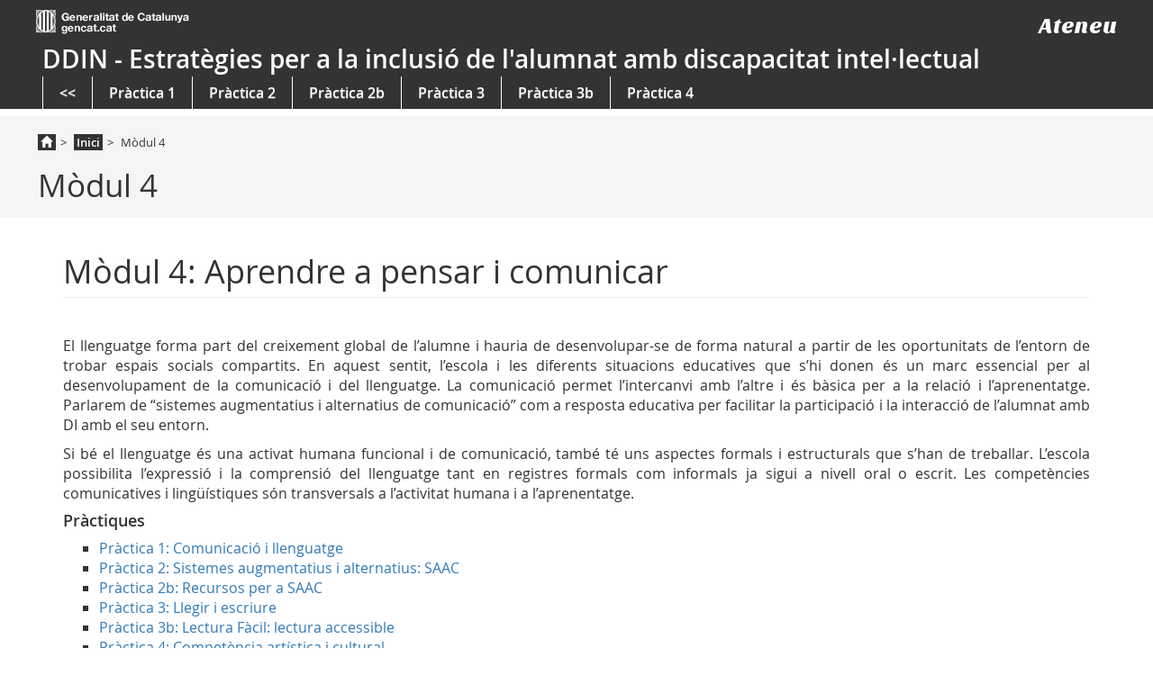

--- FILE ---
content_type: text/html; charset=utf-8
request_url: https://ateneu.xtec.cat/wikiform/wikiexport/cursos/escola_inclusiva/ddin/modul_4/index
body_size: 39958
content:
<!DOCTYPE html>
<html xmlns="http://www.w3.org/1999/xhtml" xml:lang="ca"
  lang="ca" dir="ltr" class="no-js">
<head>
  <meta charset="UTF-8" />
  <meta http-equiv="X-UA-Compatible" content="IE=edge" />
  <title>cursos:escola_inclusiva:ddin:modul_4:index [Formació del professorat]</title>
  <script>(function(H){H.className=H.className.replace(/\bno-js\b/,'js')})(document.documentElement)</script>
  <meta name="viewport" content="width=device-width,initial-scale=1" />
  <link href="https://fonts.googleapis.com/css?family=Sansita+One" rel="stylesheet"/>
  <link rel="shortcut icon" href="/wikiform/wikiexport/lib/tpl/bootstrap3/images/favicon.ico" />
<link rel="apple-touch-icon" href="/wikiform/wikiexport/lib/tpl/bootstrap3/images/apple-touch-icon.png" />
    <meta name="generator" content="DokuWiki"/>
<meta name="robots" content="index,follow"/>
<meta name="keywords" content="cursos,escola inclusiva,ddin,modul 4,index"/>
<link type="text/css" rel="stylesheet" href="/wikiform/wikiexport/lib/tpl/bootstrap3/assets/bootstrap/css/bootstrap-theme.min.css"/>
<link type="text/css" rel="stylesheet" href="/wikiform/wikiexport/lib/tpl/bootstrap3/assets/bootstrap/css/bootstrap.min.css"/>
<link rel="search" type="application/opensearchdescription+xml" href="/wikiform/wikiexport/lib/exe/opensearch.php" title="Formació del professorat"/>
<link rel="start" href="/wikiform/wikiexport/"/>
<link rel="contents" href="/wikiform/wikiexport/cursos/escola_inclusiva/ddin/modul_4/index?do=index" title="Mapa del lloc"/>
<link rel="alternate" type="application/rss+xml" title="Canvis recents" href="/wikiform/wikiexport/feed.php"/>
<link rel="alternate" type="application/rss+xml" title="Current namespace" href="/wikiform/wikiexport/feed.php?mode=list&amp;ns=cursos:escola_inclusiva:ddin:modul_4"/>
<link rel="alternate" type="text/html" title="Plain HTML" href="/wikiform/wikiexport/_export/xhtml/cursos/escola_inclusiva/ddin/modul_4/index"/>
<link rel="alternate" type="text/plain" title="Wiki Markup" href="/wikiform/wikiexport/_export/raw/cursos/escola_inclusiva/ddin/modul_4/index"/>
<link rel="canonical" href="https://ateneu.xtec.cat/wikiform/wikiexport/cursos/escola_inclusiva/ddin/modul_4/index"/>
<link rel="stylesheet" type="text/css" href="/wikiform/wikiexport/lib/exe/css.php?t=bootstrap3&amp;tseed=b8a622a1841e08d9294cbf23b2c85fb0"/>
<link type="text/css" rel="stylesheet" href="/wikiform/wikiexport/lib/tpl/bootstrap3/assets/font-awesome/css/font-awesome.min.css"/>
<script type="text/javascript">/*<![CDATA[*/var NS='cursos:escola_inclusiva:ddin:modul_4';var JSINFO = {"id":"cursos:escola_inclusiva:ddin:modul_4:index","namespace":"cursos:escola_inclusiva:ddin:modul_4","bootstrap3":{"tableFullWidth":1,"tableStyle":["striped","condensed","responsive"],"tagsOnTop":1,"useAnchorJS":0,"collapsibleSections":0,"mode":"show"}};
/*!]]>*/</script>
<script type="text/javascript" charset="utf-8" src="/wikiform/wikiexport/lib/exe/js.php?tseed=b8a622a1841e08d9294cbf23b2c85fb0"></script>
<script type="text/javascript" src="/wikiform/wikiexport/lib/tpl/bootstrap3/assets/bootstrap/js/bootstrap.min.js"></script>
<script type="text/javascript" src="/wikiform/wikiexport/lib/tpl/bootstrap3/assets/anchorjs/anchor.min.js"></script>
<script type="text/javascript">/*<![CDATA[*/jQuery(document).ready(function() { jQuery('body').scrollspy({ target: '#dokuwiki__toc', offset: 30 }); });
/*!]]>*/</script>
<style type="text/css">@media screen { body { padding-top: 20px; } .dw-toc-affix { top: 10px; }}</style>
    <!--[if lt IE 9]>
  <script type="text/javascript" src="https://oss.maxcdn.com/html5shiv/3.7.2/html5shiv.min.js"></script>
  <script type="text/javascript" src="https://oss.maxcdn.com/respond/1.4.2/respond.min.js"></script>
  <![endif]-->
</head>
<!--Ateneu - Inici
12042018 Afegim id "inici" com tenia la plantilla anterior, pel funcionament els enllaços existents a l'àncora-->
<body id="inici" class="optional  dokuwiki mode_show tpl_bootstrap3">
<!--Ateneu - Fi-->
  <!--[if IE 8 ]><div id="IE8"><![endif]-->

  
<script>
jQuery(window).resize(remarginTop);
jQuery(document).ready(remarginTop);
function remarginTop(){
  var viewzone = viewport();
  var newmargin = '20px';
  var headerItem = jQuery('#dokuwiki__header_int');
  var contentItem = jQuery('#dokuwiki__top');
  if(viewzone['width']<768){
    newmargin = jQuery(headerItem).outerHeight()+20;
  }
  jQuery(contentItem).css('margin-top',newmargin);
}
function viewport() {
    var e = window, a = 'inner';
    if (!('innerWidth' in window )) {
        a = 'client';
        e = document.documentElement || document.body;
    }
    return { width : e[ a+'Width' ] , height : e[ a+'Height' ] };
}
</script>
<div class="contenidor unfixed">
<header id="dokuwiki__header" class="dokuwiki container-fluid">
<div id='dokuwiki__header_int' class="fons_header navbar navbar-default z-index-menu negre navbar-fixed-top">
    <div id="hTContainer"><div class="fpca_capcalera container">
      <!--UNO-->
      <div class="row menuNav negre capcaleraFixed">
          <div class="row">
            <div class="col-md-6 col-sm-6 col-xs-12 column">
              <div style="text-align:left;" class="visible-xs">
                <a style="margin-left:8px;" target="_blank" accesskey="d" title="Departament d'Ensenyament"
                   href="http://www20.gencat.cat/portal/site/ensenyament">
                  <img alt="gencat.cat" src="/wikiform/wikiexport/lib/tpl/bootstrap3//images/NG_logo_generalitat.png"/>
                </a>
              </div>
              <div style="text-align:left;" class="hidden-xs">
                <a target="_blank" accesskey="d" title="Departament d'Ensenyament"
                   href="http://www20.gencat.cat/portal/site/ensenyament">
                  <img alt="gencat.cat" src="/wikiform/wikiexport/lib/tpl/bootstrap3//images/NG_logo_generalitat.png"/>
                </a>
              </div>
            </div>
            <div class="col-md-6 col-sm-6 col-xs-12 column" id="logoateneu">
              <div style="text-align:left;" class="visible-xs">
                <a style="margin-left:8px;" href="/wikiform/wikiexport/" title="Ateneu" class="ateneu_font">Ateneu</a>
              </div>
              <div style="text-align:right;" class="hidden-xs">
                <a href="/wikiform/wikiexport/" title="Ateneu" class="ateneu_font">Ateneu</a>
              </div>
            </div>
          </div>
                <div class="col-md-3 col-xs-2 column visible-xs coloca">
          <button data-target=".navbar-collapse" data-toggle="collapse" class="navbar-toggle pull-left collapsed" title="Menú" onclick="amunt();" type="button">
            <span class="sr-only">Obrir navegació</span>
            <span class="icon-bar"></span>
            <span class="icon-bar"></span>
            <span class="icon-bar"></span>
          </button>
        </div>
                <div class="col-md-9 col-xs-10 col-offset-2 column visible-xs">
          <div class="titol">DDIN - Estratègies per a la inclusió de l'alumnat amb discapacitat intel·lectual </div>        </div>
        <div class="visible-xs pt_capcalera" style="padding-top: 33px;">&nbsp;</div>
        <!--Tres-->
        <nav id="topRight" class="navbar-collapse navbar-ex1-collapse collapse">
          <div class="row">
            <div id="nomPortal" class="col-xs-12 hidden-xs">
              <div class="titol">DDIN - Estratègies per a la inclusió de l'alumnat amb discapacitat intel·lectual </div>            </div>
          </div>
                    <ul class="nav navbar-nav">
            <li class=""><a title="Menú&nbsp;Inici" data-toggle="" href="../index" class="dropdown-toggle " target="_self"><<</a><div class="dropdown-menu"><div class="shadowBox"><div class="centrat"><a class="pull_right tancar hidden-xs" title="Tanca"><img alt="Tanca" src="<?php echo tpl_basedir(); ?>NG_boto_tancar.png"></a></div></div></div></li><li class=""><a title="Menú&nbsp;Inici" data-toggle="" href="practica_1" class="dropdown-toggle " target="_self">Pr&agrave;ctica 1</a><div class="dropdown-menu"><div class="shadowBox"><div class="centrat"><a class="pull_right tancar hidden-xs" title="Tanca"><img alt="Tanca" src="<?php echo tpl_basedir(); ?>NG_boto_tancar.png"></a></div></div></div></li><li class=""><a title="Menú&nbsp;Inici" data-toggle="" href="practica_2" class="dropdown-toggle " target="_self">Pr&agrave;ctica 2</a><div class="dropdown-menu"><div class="shadowBox"><div class="centrat"><a class="pull_right tancar hidden-xs" title="Tanca"><img alt="Tanca" src="<?php echo tpl_basedir(); ?>NG_boto_tancar.png"></a></div></div></div></li><li class=""><a title="Menú&nbsp;Inici" data-toggle="" href="practica_2b" class="dropdown-toggle " target="_self">Pr&agrave;ctica 2b</a><div class="dropdown-menu"><div class="shadowBox"><div class="centrat"><a class="pull_right tancar hidden-xs" title="Tanca"><img alt="Tanca" src="<?php echo tpl_basedir(); ?>NG_boto_tancar.png"></a></div></div></div></li><li class=""><a title="Menú&nbsp;Inici" data-toggle="" href="practica_3" class="dropdown-toggle " target="_self">Pr&agrave;ctica 3</a><div class="dropdown-menu"><div class="shadowBox"><div class="centrat"><a class="pull_right tancar hidden-xs" title="Tanca"><img alt="Tanca" src="<?php echo tpl_basedir(); ?>NG_boto_tancar.png"></a></div></div></div></li><li class=""><a title="Menú&nbsp;Inici" data-toggle="" href="practica_3b" class="dropdown-toggle " target="_self">Pr&agrave;ctica 3b</a><div class="dropdown-menu"><div class="shadowBox"><div class="centrat"><a class="pull_right tancar hidden-xs" title="Tanca"><img alt="Tanca" src="<?php echo tpl_basedir(); ?>NG_boto_tancar.png"></a></div></div></div></li><li class=""><a title="Menú&nbsp;Inici" data-toggle="" href="practica_4" class="dropdown-toggle " target="_self">Pr&agrave;ctica 4</a><div class="dropdown-menu"><div class="shadowBox"><div class="centrat"><a class="pull_right tancar hidden-xs" title="Tanca"><img alt="Tanca" src="<?php echo tpl_basedir(); ?>NG_boto_tancar.png"></a></div></div></div></li>          </ul>
                  </nav>
      </div>
    </div>
  </div>

<div class="border-start bgGrey hidden-xs">
<div id="impacteContainer"></div>
</div>
</header>
</div>
<div class="border-start bgGrey">
<div class="filariadnaContainer">
<div class="fpca_subcapcalera bgGrey">
<div class="container">
  <div class="row">
    <div class="capcelera_basica col-md-12">
      <div class="capcelera_basica_cont">
        <ol class="breadcrumb filariana hidden-xs"><li><a href="/wikiform/wikiexport/" title="Torna: Inici" class="home-icon"><span class="glyphicon glyphicon-home"></span></a></li><li><a href="/wikiform/wikiexport/cursos/escola_inclusiva/ddin/index" title="Torna: Inici">Inici</a></li><li>M&ograve;dul 4</li></ol><h1 class="titulo-capcalera">M&ograve;dul 4</h1>      </div>
    </div>
  </div>
</div>
</div>
</div>
</div>


<style>

// *********************************************************************
// *********************************************************************

// Por problemas de redirecciones con las rutas relativas
// dejar aquí estas CSS par acceder a las imágenes

@font-face {
    font-family: "OpenSansLight";
    src: url("/wikiform/wikiexport/lib/tpl/bootstrap3//fonts/opensans-light.eot") format("embedded-opentype"), url("/wikiform/wikiexport/lib/tpl/bootstrap3//fonts/opensans-light.woff") format("woff"), url("/wikiform/wikiexport/lib/tpl/bootstrap3//fonts/opensans-light.ttf") format("truetype"), url("/wikiform/wikiexport/lib/tpl/bootstrap3//fonts/opensans-light.svg#OpenSansLight") format("svg");
}
@font-face {
    font-family: "OpenSansSemibold";
    src: url("/wikiform/wikiexport/lib/tpl/bootstrap3//fonts/opensans-semibold.eot") format("embedded-opentype"), url("/wikiform/wikiexport/lib/tpl/bootstrap3//fonts/opensans-semibold.woff") format("woff"), url("/wikiform/wikiexport/lib/tpl/bootstrap3//fonts/opensans-semibold.ttf") format("truetype"), url("/wikiform/wikiexport/lib/tpl/bootstrap3//fonts/opensans-semibold.svg#OpenSansSemibold") format("svg");
}
@font-face {
    font-family: "OpenSansBold";
    src: url("/wikiform/wikiexport/lib/tpl/bootstrap3//fonts/opensans-bold.eot") format("embedded-opentype"), url("/wikiform/wikiexport/lib/tpl/bootstrap3//fonts/opensans-bold.woff") format("woff"), url("/wikiform/wikiexport/lib/tpl/bootstrap3//fonts/opensans-bold.ttf") format("truetype"), url("/wikiform/wikiexport/lib/tpl/bootstrap3//fonts/opensans-bold.svg#OpenSansBold") format("svg");
}
@font-face {
    font-family: "OpenSansRegular";
    src: url("/wikiform/wikiexport/lib/tpl/bootstrap3//fonts/opensans-regular.eot") format("embedded-opentype"), url("/wikiform/wikiexport/lib/tpl/bootstrap3//fonts/opensans-regular.woff") format("woff"), url("/wikiform/wikiexport/lib/tpl/bootstrap3//fonts/opensans-regular.ttf") format("truetype"), url("/wikiform/wikiexport/lib/tpl/bootstrap3//fonts/opensans-regular.svg#OpenSansRegular") format("svg");
}

.ateneu_font{
  font-family: 'Sansita One', cursive;
  font-size: 25px;
}
a.ateneu_font, nav a.ateneu_font:hover{
  color: #fff;
}

.headermain {
  background-position: left center;
  background-color: #FFFFFF;
  margin: 0;
  width: 100%;
  clear: both;
  float: none;
}

body {
    color: #333;
    font-family: "OpenSansRegular",Helvetica,Arial,sans-serif;
    font-size: 16px;
    margin:0px;
    padding:0px;
}
body.default, body.optional{
  font-size: initial;
}
header.container-fluid {
  padding: 0;
}
.fons_header {
    background: rgba(0, 0, 0, 0) none repeat scroll 0 0;
    border: medium none;
    border-radius: 0;
    box-shadow: none;
    padding: 0.7em 0 0 0;
}
.fons_header {
    background: #333 none repeat scroll 0 0;
}
.pageId
,body .contenidor > .navbar
,#dw__pagetools
,#dw__license{
  display:none;
}

body.loggedIn .navbar
,body.loggedIn #dw__pagetools
{
  display:block;
}
.bgGrey {
    background: #f5f5f5 none repeat scroll 0 0;
}
#titulos {
  color:#fff;
}
.titol{
  color:#fff;
  font-family: "OpenSansSemibold",Helvetica,Arial,sans-serif;
  font-size:1.75em;
}
a.titol-cap-nou{
  color:#fff;
  text-decoration:none;
}
a.titol-cap-nou:hover{
  color:#fff;
  text-decoration:underline;
}

.subtitol{
  font-family: "OpenSansSemibold",Helvetica,Arial,sans-serif;
  font-size:16px;
}
#dokuwiki__top{
  margin-top:20px;
}
#dokuwiki__top.container-fluid{
  padding:0px;
}
#dokuwiki__top.container-fluid .main{
  margin-left:15px;
  margin-right:15px;
}

/* component: menu_flotant */
.menu_flotant {
  float: left;
  margin-left: -0.188em;
  margin-top: 0.6em;
  margin-right: 0.438em;
}
.menu_flotant a, .menu_flotant a:hover {
  text-decoration: none !important;
}
.menu_flotant>button {
  width: 2.063em;
  height: 2.063em;
  background: url(/wikiform/wikiexport/lib/tpl/bootstrap3//images/NG_ico_tancar_menu_gen.png) no-repeat;
  border: none;
  z-index: 1;
  outline:0;
}
.menu_flotant>button.collapsed {
  background: url(/wikiform/wikiexport/lib/tpl/bootstrap3//images/NG_ico_obrir_menu_gen.png) no-repeat;
}
#menu_flotant_cont, #formulari_envia {
  position: absolute;
  border: 1px solid #ddd;
  box-shadow: 0.188em 0.188em 0.250em rgba(0, 0, 0, 0.14);
  background: #fff;
  z-index: 20;
}
#menu_flotant_cont .panel-group, #formulari_envia .panel-group {
  padding: 0.875em;
}
#menu_flotant_cont .panel-group h3, #formulari_envia .panel-group h3, #menu_flotant_cont .panel-group span:nth-of-type(1) {
  margin: 0;
  font-size: 1.250em;
  font-weight: normal;
  font-family: 'OpenSansRegular', Helvetica, Arial, sans-serif;
}
#menu_flotant_cont .panel-group span.panel-title:nth-of-type(1) {
  margin: 0;
  font-size: 1em;
  font-weight: normal;
  font-family: 'OpenSansRegular', Helvetica, Arial, sans-serif;
    margin-top: 0;
    margin-bottom: 0;
}
#menu_flotant_cont h3 a, #menu_flotant_cont span:nth-of-type(1) a {
  color: #666666;
}
#menu_flotant_cont h3 a:hover, #menu_flotant_cont span:nth-of-type(1) a:hover {
  color: #333333;
}
#menu_flotant_cont .panel-group .panel, #formulari_envia .panel-group .panel {
  border: none;
  border-bottom: 1px solid #ddd;
  border-radius: 0;
  box-shadow: none;
  margin: 0 0 0 0.813em;
}
#menu_flotant_cont .panel-group .panel:last-child, #formulari_envia .panel-group .panel:last-child {
  border-bottom: none;
}
#menu_flotant_cont .panel-group .panel .panel-heading, #formulari_envia .panel-group .panel .panel-heading {
  background: none;
  padding: 0;
}
#menu_flotant_cont .panel-group .panel .panel-heading a, #formulari_envia .panel-group .panel .panel-heading a {
  display: block;
  padding: 0.667em 2.333em 0.667em 0;
  font-family: "OpenSansRegular", Helvetica, Arial, sans-serif;
  font-size: 0.938em;
  color: #666;
}
#menu_flotant_cont .panel-group .panel .panel-heading a:hover, #menu_flotant_cont .panel-group .panel .panel-heading a:hover strong {
  font-family: 'OpenSansSemibold', Helvetica, Arial, sans-serif !important;
}
#menu_flotant_cont .panel-group .panel .panel-heading a.collapsed.active, #menu_flotant_cont .panel-group .panel .panel-heading a[data-toggle="collapse"], #formulari_envia .panel-group .panel .panel-heading a.collapsed.active, #formulari_envia .panel-group .panel .panel-heading a[data-toggle="collapse"] {
  background: url(/wikiform/wikiexport/lib/tpl/bootstrap3//images/NG_ico_plegar_menu_gen.png) no-repeat right  0.467em;
  color: #333;
  font-family: 'OpenSansSemibold', Helvetica, Arial, sans-serif;
}
#menu_flotant_cont .panel-group .panel .panel-heading a.collapsed, #formulari_envia .panel-group .panel .panel-heading a.collapsed {
  background: url(/wikiform/wikiexport/lib/tpl/bootstrap3//images/NG_ico_desplegar_menu_gen.png) no-repeat right  0.467em;
  color: #666;
  font-family: "OpenSansRegular", Helvetica, Arial, sans-serif;
}
#menu_flotant_cont .panel-group .panel-body, #formulari_envia .panel-group .panel-body {
  padding: 0;
}
#menu_flotant_cont .panel-group .panel-body ul, #formulari_envia .panel-group .panel-body ul {
  padding: 0;
}
#menu_flotant_cont .panel-group .panel-body ul li a, #formulari_envia .panel-group .panel-body ul li a {
  font-size: 0.813em;
  display: block;
  padding: 0.385em 0.923em;
  border-left: 0.231em solid #ddd;
  color: #666;
}
#menu_flotant_cont .panel-group .panel-body ul li a.active, #menu_flotant_cont .panel-group .panel-body ul li a:hover, #formulari_envia .panel-group .panel-body ul li a.active, #formulari_envia .panel-group .panel-body ul li a:hover, .menu_flotant .panel-group .panel-body ul li a:focus {
  border-left: 0.231em solid #333;
  color: #333;
  font-family: 'OpenSansSemibold', Helvetica, Arial, sans-serif;
}
.titulo-capcalera{
    color: #333;
    font-size: 1.75em;
    padding: 2px;
}

header .navbar-toggle.collapsed {
    background-color: rgba(0, 0, 0, 0) !important;
}
.navbar-default .navbar-toggle {
    border-color: #ddd;
}
button.navbar-toggle {
    border: medium none;
    border-radius: 0;
    height: 2.5em;
    margin: 0.5em;
}
.pull-left {
    float: left !important;
}
.navbar-toggle {
    background-color: transparent;
    background-image: none;
    border: 1px solid transparent;
    border-radius: 4px;
    float: right;
    margin-bottom: 8px;
    margin-right: 15px;
    margin-top: 8px;
    padding: 9px 10px;
    position: relative;
}

.navbar-default .navbar-toggle .icon-bar {
    background: #fff none repeat scroll 0 0;
}
.navbar-default .navbar-toggle .icon-bar {
    background-color: #888;
}
.navbar-toggle .icon-bar {
    border-radius: 1px;
    display: block;
    height: 2px;
    width: 22px;
}

// Extra small devices (portrait phones, less than 544px)
@media (max-width: 543px) {
}

// Small devices (landscape phones, less than 768px)
@media (max-width: 767px) {
}

// Medium devices (tablets, less than 992px)
@media (max-width: 991px) {
}

// Large devices (desktops, less than 1200px)
@media (max-width: 1199px) {
}

// *********************************************************************
// *********************************************************************
// *********************************************************************
// *********************************************************************

.formatter_body {
    float: left;
    width: 100%;
}
.padding1 {
    padding-bottom: 0 !important;
}
.padding2 {
    padding-top: 0 !important;
}
.z-index-menu {
    margin-bottom: 0;
    z-index: 9999;
}
.neteja {
    clear: both;
    display: block;
}
.padding-1 {
    padding: 1em;
}
.boxsitemap {
    clear: left;
    display: table;
    margin-bottom: 20px;
}
.boxsitemap h2 {
    margin-bottom: 10px;
}
.boxsitemap ul.list-group ul {
    margin-left: 0;
    padding-left: 0;
}
.boxsitemap ul.list-group ul.list-group ul ul {
    border-top: medium none;
}
.boxsitemap ul.list-group li {
    border-bottom: 1px solid #ddd !important;
    border-top: 0 solid #ddd !important;
}
.boxsitemap ul.list-group ul.list-group ul li.list-group-item {
    border-bottom: 0.5px solid #ddd;
    padding-left: 30px;
}
.boxsitemap ul.list-group ul.list-group ul li.list-group-item::before {
    padding-left: 15px;
}
.boxsitemap ul.list-group ul.list-group ul ul li.list-group-item {
    border-bottom: 0.5px solid #ddd;
    padding-left: 50px;
}
.boxsitemap ul.list-group ul.list-group ul ul li.list-group-item::before {
    padding-left: 35px;
}
.panel-body .trans {
    font-family: "OpenSansSemibold";
    padding-bottom: 9px !important;
    padding-top: 16px !important;
}
.panel-body.transport {
    border-bottom: 1px solid #ddd !important;
}
.panel-heading.desplegable1 {
    border: medium none transparent;
}
.twitter_ui {
    float: left !important;
    width: 100px !important;
}
.fb_iframe_widget {
    display: initial !important;
    float: left !important;
    position: initial !important;
    width: 120px !important;
}
.google {
    float: left !important;
    width: 100px !important;
}
.llistat_xarxes_socials .list-group-item-detall-noticia {
    border: medium none;
    border-radius: 0;
    clear: left;
    display: block;
    margin: 0 0.15em;
    padding: 10px 0;
    position: relative;
    text-align: left;
}
.list-group-item .twitter_ui_xs {
    float: left;
}
.list-group .social_text_detall_noticia {
    color: #666;
    float: left;
    font-family: OpenSansRegular,Helvetica,Arial,sans-serif,Helvetica,Arial,sans-serif;
    font-size: 0.688em;
    font-style: italic;
    text-align: left;
}
b, strong {
    font-family: "OpenSansSemibold",Helvetica,Arial,sans-serif !important;
    font-weight: normal !important;
}
@media (max-width: 47.938em) {
#fContainer_right {
    border-top: medium none;
}
.fullcontainer-xs {
    overflow: hidden;
    padding: 0;
}
.fullcontainerNoPadding-xs {
}
.full-width-xs {
    margin-left: -15px !important;
    margin-right: -15px !important;
}
.bgGrey-xs {
    background: #f5f5f5 none repeat scroll 0 0;
}
.clearfix-xs {
    padding-left: 0 !important;
    padding-right: 0 !important;
}
.border-top-xs {
    border-top: 1px solid #ddd;
}
.margin-start-xs {
    margin-top: 3.5em;
}
.pad_top_xs {
    padding-top: 0 !important;
}
.pad_xs_0 {
    padding: 0 !important;
}
.col-xs-7 {
    width: 100% !important;
}
}
html {
    font-size: 100%;
    overflow-x: hidden;
}
body {
    font-family: "OpenSansRegular",Helvetica,Arial,sans-serif;
    font-size: 1em;
    overflow: hidden;
}
ul {
    list-style: outside none none;
}
#center_1 ul li {
    margin-bottom: 0.7em;
    margin-top: 0.5em;
}
#center_1 ul.cercador_sac li {
    border-bottom: medium none;
    margin-bottom: 0;
}
a, a:focus, a:target {
    outline: medium none;
}
a:hover {
    text-decoration: none !important;
}
h1 {
    color: #333;
    margin: 0;
    padding: 0;
}
h2 {
    font-size: 1.25em;
    margin: 0 0 0.8em;
    padding: 0;
}
h2.col-sm-12 {
    margin-top: 1em;
}
h2.col-sm-12.title {
    margin-top: 0;
}
h1, h2 {
    font-family: "OpenSansRegular",Helvetica,Arial,sans-serif;
}
h3, h4 {
    font-family: "OpenSansSemibold",Helvetica,Arial,sans-serif;
    font-weight: normal;
}
input:focus {
    box-shadow: none !important;
}
label {
    font-weight: normal;
}
option {
    margin: 0;
    padding: 0;
    width: 100%;
}
blockquote {
    border: medium none;
}
footer.container {
    background: #efefef none repeat scroll 0 0;
}
.vermell_p {
    color: #bf0000;
    font-size: 0.875em;
}
.a-vermell, .a-vermell a {
    color: #bf0000;
}
.dest {
    font-weight: bold;
}
.panel {
    box-shadow: none;
}
.shadowBox {
    position: relative;
}
.shadowBox2 {
    overflow: hidden;
    position: relative;
}
.capcelera_imatge.shadowBox2 {
    overflow: inherit;
}
@media (max-width: 47.938em) {
.capcelera_imatge.shadowBox2 {
    overflow: hidden;
}
}
.shadowBox-invert {
    overflow: hidden;
    position: relative;
}
.shadow {
    border-radius: 50%;
    bottom: 0;
    box-shadow: 0 0.375em 0.375em rgb(229, 229, 229);
    height: 1.25em;
    left: 50%;
    margin-left: -45%;
    position: absolute;
    width: 90%;
    z-index: 1;
}
.shadow2 {
    border-radius: 50%;
    bottom: 0;
    box-shadow: 0 0.375em 0.375em rgb(229, 229, 229);
    height: 1.25em;
    left: 50%;
    margin-left: -45%;
    position: relative;
    width: 90%;
    z-index: 0;
}
.shadow3 {
    border-radius: 50%;
    bottom: 0;
    box-shadow: 0 0.375em 0.375em rgb(229, 229, 229);
    height: 1.25em;
    left: 50%;
    margin-left: -45%;
    margin-top: -1.2em;
    position: relative;
    width: 90%;
    z-index: 0;
}
.shadow-top {
    border-radius: 50%;
    box-shadow: 0 0.375em 0.375em rgb(229, 229, 229);
    height: 1.25em;
    left: 50%;
    margin-left: -45%;
    position: absolute;
    top: -20px;
    width: 90%;
    z-index: 1;
}
.shadow-invert {
    border-radius: 50%;
    bottom: -1.25em;
    box-shadow: 0 -0.375em 0.375em rgb(229, 229, 229);
    height: 1.25em;
    left: 50%;
    margin-left: -45%;
    position: absolute;
    width: 90%;
    z-index: 0;
}
.collapse.in {
    height: auto !important;
}
.box {
    background: white none repeat scroll 0 0;
    border: 1px solid #ddd;
    position: relative;
    width: 100%;
    z-index: 1;
}
.img-responsive {
    /*width: 100%;*/
}
.clearfix {
    padding-left: 0 !important;
    padding-right: 0 !important;
}
.opacitat_zero {
    opacity: 0;
}
.border-top {
    border-top: 1px solid #ddd;
}
.border-bottom {
    border-bottom: 1px solid #ddd;
}
.reset {
    margin: 0 !important;
    padding: 0 !important;
}
.reset-left {
    margin-left: 0 !important;
    padding-left: 0 !important;
}
.reset-right {
    margin-right: 0 !important;
    padding-right: 0 !important;
}
.pos_reset {
    position: static;
}
.pos_relative {
    position: relative !important;
}
.overflow_h {
    overflow: hidden;
}
.width_100 {
    width: 100%;
}
input[type="checkbox"] {
}
.over-hid {
    overflow: hidden;
}
.pad_0 {
    padding: 0 !important;
}
.pad_top {
    padding-top: 0 !important;
}
.pad_right_0 {
    padding-right: 0 !important;
}
.pad_bottom_0 {
    padding-bottom: 0 !important;
}
.pad_left_0 {
    padding-left: 0 !important;
}
.padding-xs {
    padding-bottom: 1.25em;
    padding-top: 1.25em;
}
.padding-top-xs {
    padding-top: 1.25em;
}
.padding-bot-xs {
    padding-bottom: 1.25em;
}
.padding-min-bot-xs {
    padding-bottom: 0.375em;
}
.padding-end {
    padding-bottom: 1.875em;
}
.text-center-xs {
    text-align: center;
}
.mar_0 {
    margin: 0 !important;
}
.mar_top {
    margin-top: 0 !important;
}
.mar_right_0 {
    margin-right: 0 !important;
}
.mar_bottom_0 {
    margin-bottom: 0 !important;
}
.margin_top_xs {
    margin-top: 1.25em !important;
}
.mar_left_0 {
    margin-left: 0 !important;
}
.filet {
    border-right: 1px solid #ddd;
    height: 0.2em;
    margin: 0 50.313em;
}
.bgGrey {
    background: #f5f5f5 none repeat scroll 0 0;
}
.groc {
    background: #fcbe00 none repeat scroll 0 0 !important;
}
.celeste {
    background: #60c8d4 none repeat scroll 0 0 !important;
}
.vermell {
    background: #f94d00 none repeat scroll 0 0 !important;
}
/*Ateneu - Inici
12042018 Comentat. Només utilitza la classe "red" el plugin "box" i no ha de canviar el color de la lletra*/
/*.red {
    color: #bf0000 !important;
}*/
/*Ateneu - Fi*/
.white {
    color: #fff !important;
}
.gray {
    color: #666666 !important;
}
.darkGray {
    color: #333 !important;
}
.bgRed {
    background: #bf0000 none repeat scroll 0 0 !important;
}
.verd {
    background: #72a03e none repeat scroll 0 0 !important;
}
.blau {
    background: #4a0dcc none repeat scroll 0 0 !important;
}
.blau_s {
    background: #7087b9 none repeat scroll 0 0 !important;
}
.gris {
    background: #888888 none repeat scroll 0 0 !important;
}
.gris_o {
    background: #333 none repeat scroll 0 0 !important;
}
.negre {
    background: #333 none repeat scroll 0 0 !important;
}
.taronja {
    background: #f88508 none repeat scroll 0 0;
}
.blau2 {
    background: #019dce none repeat scroll 0 0;
}
.verd2 {
    background: #15c218 none repeat scroll 0 0;
}
.verd3 {
    background: #46611c none repeat scroll 0 0;
}
.bgTransRed {
    background: rgba(0, 0, 0, 0) linear-gradient(180deg, rgba(0, 0, 0, 0) 0%, rgba(0, 0, 0, 0.6) 100%) repeat scroll 0 0;
}
.bgTransRed {
    background: transparent none repeat scroll 0 0;
    filter: none;
}
.gradient {
    background: rgba(0, 0, 0, 0) linear-gradient(to bottom, rgba(51, 51, 51, 0) 0%, rgba(51, 51, 51, 0.5) 72%, rgba(51, 51, 51, 1) 100%) repeat scroll 0 0;
    bottom: 0;
    height: 50%;
    position: absolute;
    width: 100%;
}
.border_groc {
    border-top: 0.375em solid #febf00;
}
.border_celeste {
    border-top: 0.375em solid #5bc8d5;
}
.border_vermell {
    border-top: 0.375em solid #fc4c00;
}
.border_verd, .rslt .border_verd_cerca {
    border-top: 0.375em solid #71a137;
}
.border_morat {
    border-top: 0.375em solid #4a00d0;
}
.border_taronja, .rslt .border_taronja_cerca {
    border-top: 0.375em solid #ff8000;
}
.border_blau {
    border-top: 0.375em solid #4d7aff;
}
.border_fucsia {
    border-top: 0.375em solid #d900d0;
}
.border_verd_dos {
    border-top: 0.375em solid #00b259;
}
.border-bottom {
    border-bottom: 1px solid #ddd;
}
.sense-border {
    border: medium none !important;
}
.desplegable {
    background: rgba(0, 0, 0, 0) url("/wikiform/wikiexport/lib/tpl/bootstrap3//fimg/NG_ico_plegar.png") no-repeat scroll 0 0;
    display: block;
    min-height: 1.125em;
    min-width: 1.125em;
}
.desplegable.collapsed {
    background: rgba(0, 0, 0, 0) url("/wikiform/wikiexport/lib/tpl/bootstrap3//fimg/NG_ico_desplegar.png") no-repeat scroll 0 0;
}
.basic_text {
    color: #666;
    font-size: 1em;
}
.basic_text_peq {
    color: #666;
    font-size: 0.813em;
    line-height: 1.45;
}
.basic_title {
    margin: 1.25em 0 0.875em;
}
.basic_title_peq {
    color: #333;
    font-size: 1em;
    margin-top: 1.125em;
}
.basic_subtitle {
    font-size: 25px;
    margin: 1.25em 0 0.375em;
}
.basic_link {
    display: block;
    font-family: "OpenSansSemibold",Helvetica,Arial,sans-serif;
    font-size: 0.813em;
}
.txt_result {
    color: #666;
    font-family: "OpenSansRegular";
    font-size: 0.938em;
    margin: 1.238em 0;
    padding-bottom: 0.313em;
    padding-top: 0.313em;
    width: 98%;
}
.txt_result span {
    font-family: "OpenSansBold";
}
.txt_gris {
    color: #858585 !important;
}
a.ico_pdf, li.ico_pdf a {
    background: rgba(0, 0, 0, 0) url("/wikiform/wikiexport/lib/tpl/bootstrap3//fimg/NG_ico_pdf.png") no-repeat scroll right center;
    display: table !important;
    padding: 0 1.5em 0.3em 0;
}
a.ico_7z, li.ico_7z a {
    background: rgba(0, 0, 0, 0) url("/wikiform/wikiexport/lib/tpl/bootstrap3//fimg/ico_descarregable_7Z.png") no-repeat scroll left top;
    display: table !important;
    padding: 0 1.5em 0.3em 0;
}
a.ico_csv, li.ico_csv a {
    background: rgba(0, 0, 0, 0) url("/wikiform/wikiexport/lib/tpl/bootstrap3//fimg/ico_descarregable_CSV.png") no-repeat scroll left top;
    display: table !important;
    padding: 0 1.5em 0.3em 0;
}
a.ico_doc, li.ico_doc a {
    background: rgba(0, 0, 0, 0) url("/wikiform/wikiexport/lib/tpl/bootstrap3//fimg/ico_descarregable_DOC.png") no-repeat scroll left top;
    display: table !important;
    padding: 0 1.5em 0.3em 0;
}
a.ico_docx, li.ico_docx a {
    background: rgba(0, 0, 0, 0) url("/wikiform/wikiexport/lib/tpl/bootstrap3//fimg/ico_descarregable_DOCX.png") no-repeat scroll left top;
    display: table !important;
    padding: 0 1.5em 0.3em 0;
}
a.ico_gz, li.ico_gz a {
    background: rgba(0, 0, 0, 0) url("/wikiform/wikiexport/lib/tpl/bootstrap3//fimg/ico_descarregable_GZ.png") no-repeat scroll left top;
    display: table !important;
    padding: 0 1.5em 0.3em 0;
}
a.ico_jpg, li.ico_jpg a {
    background: rgba(0, 0, 0, 0) url("/wikiform/wikiexport/lib/tpl/bootstrap3//fimg/ico_descarregable_JPG.png") no-repeat scroll left top;
    display: table !important;
    padding: 0 1.5em 0.3em 0;
}
a.ico_png, li.ico_png a {
    background: rgba(0, 0, 0, 0) url("/wikiform/wikiexport/lib/tpl/bootstrap3//fimg/ico_descarregable_PNG.png") no-repeat scroll left top;
    display: table !important;
    padding: 0 1.5em 0.3em 0;
}
a.ico_ppt, li.ico_ppt a {
    background: rgba(0, 0, 0, 0) url("/wikiform/wikiexport/lib/tpl/bootstrap3//fimg/ico_descarregable_PPT.png") no-repeat scroll left top;
    display: table !important;
    padding: 0 1.5em 0.3em 0;
}
a.ico_pptx, li.ico_pptx a {
    background: rgba(0, 0, 0, 0) url("/wikiform/wikiexport/lib/tpl/bootstrap3//fimg/ico_descarregable_PPTX.png") no-repeat scroll left top;
    display: table !important;
    padding: 0 1.5em 0.3em 0;
}
a.ico_rar, li.ico_rar a {
    background: rgba(0, 0, 0, 0) url("/wikiform/wikiexport/lib/tpl/bootstrap3//fimg/ico_descarregable_RAR.png") no-repeat scroll left top;
    display: table !important;
    padding: 0 1.5em 0.3em 0;
}
a.ico_rtf, li.ico_rtf a {
    background: rgba(0, 0, 0, 0) url("/wikiform/wikiexport/lib/tpl/bootstrap3//fimg/ico_descarregable_RTF.png") no-repeat scroll left top;
    display: table !important;
    padding: 0 1.5em 0.3em 0;
}
a.ico_stc, li.ico_stc a {
    background: rgba(0, 0, 0, 0) url("/wikiform/wikiexport/lib/tpl/bootstrap3//fimg/ico_descarregable_STC.png") no-repeat scroll left top;
    display: table !important;
    padding: 0 1.5em 0.3em 0;
}
a.ico_sti, li.ico_sti a {
    background: rgba(0, 0, 0, 0) url("/wikiform/wikiexport/lib/tpl/bootstrap3//fimg/ico_descarregable_STI.png") no-repeat scroll left top;
    display: table !important;
    padding: 0 1.5em 0.3em 0;
}
a.ico_stw, li.ico_stw a {
    background: rgba(0, 0, 0, 0) url("/wikiform/wikiexport/lib/tpl/bootstrap3//fimg/ico_descarregable_STW.png") no-repeat scroll left top;
    display: table !important;
    padding: 0 1.5em 0.3em 0;
}
a.ico_sxc, li.ico_sxc a {
    background: rgba(0, 0, 0, 0) url("/wikiform/wikiexport/lib/tpl/bootstrap3//fimg/ico_descarregable_SXC.png") no-repeat scroll left top;
    display: table !important;
    padding: 0 1.5em 0.3em 0;
}
a.ico_sxi, li.ico_sxi a {
    background: rgba(0, 0, 0, 0) url("/wikiform/wikiexport/lib/tpl/bootstrap3//fimg/ico_descarregable_SXI.png") no-repeat scroll left top;
    display: table !important;
    padding: 0 1.5em 0.3em 0;
}
a.ico_sxw, li.ico_sxw a {
    background: rgba(0, 0, 0, 0) url("/wikiform/wikiexport/lib/tpl/bootstrap3//fimg/ico_descarregable_SXW.png") no-repeat scroll left top;
    display: table !important;
    padding: 0 1.5em 0.3em 0;
}
a.ico_tiff, li.ico_tiff a {
    background: rgba(0, 0, 0, 0) url("/wikiform/wikiexport/lib/tpl/bootstrap3//fimg/ico_descarregable_TIFF.png") no-repeat scroll left top;
    display: table !important;
    padding: 0 1.5em 0.3em 0;
}
a.ico_txt, li.ico_txt a {
    background: rgba(0, 0, 0, 0) url("/wikiform/wikiexport/lib/tpl/bootstrap3//fimg/ico_descarregable_TXT.png") no-repeat scroll left top;
    display: table !important;
    padding: 0 1.5em 0.3em 0;
}
a.ico_xls, li.ico_xls a {
    background: rgba(0, 0, 0, 0) url("/wikiform/wikiexport/lib/tpl/bootstrap3//fimg/ico_descarregable_XLS.png") no-repeat scroll left top;
    display: table !important;
    padding: 0 1.5em 0.3em 0;
}
a.ico_xlsx, li.ico_xlsx a {
    background: rgba(0, 0, 0, 0) url("/wikiform/wikiexport/lib/tpl/bootstrap3//fimg/ico_descarregable_XLSX.png") no-repeat scroll left top;
    display: table !important;
    padding: 0 1.5em 0.3em 0;
}
a.ico_zip, li.ico_zip a {
    background: rgba(0, 0, 0, 0) url("/wikiform/wikiexport/lib/tpl/bootstrap3//fimg/ico_descarregable_ZIP.png") no-repeat scroll left top;
    display: table !important;
    padding: 0 1.5em 0.3em 0;
}
a.ico_play, li.ico_play a {
    background: rgba(0, 0, 0, 0) url("/wikiform/wikiexport/lib/tpl/bootstrap3//fimg/NG_ico_play.png") no-repeat scroll left center;
    display: table !important;
    padding: 0 1.5em 0.3em 0;
}
a.ico_place, li.ico_place a {
    background: rgba(0, 0, 0, 0) url("/wikiform/wikiexport/lib/tpl/bootstrap3//fimg/NG_ico_place.png") no-repeat scroll left center;
    display: table !important;
    padding: 0 1.5em 0.3em 0;
}
.limpia {
    clear: both;
    display: block;
}
.clear {
    clear: both;
}
.col-sm-4 .inform_relacionada_cont .llistat_enllacos_filet_cont {
    border-bottom: 0.188em solid #ddd !important;
}
.col-sm-4 .ico_pdf {
    background: rgba(0, 0, 0, 0) url("/wikiform/wikiexport/lib/tpl/bootstrap3//fimg/NG_ico_pdf.png") no-repeat scroll right top;
    display: table !important;
    padding: 0 1.5em 0.3em 0;
}
.ventanaTransit {
    height: 120px;
    width: 250px;
}
.ventanaTransit .tipusAvis {
    margin-bottom: 0.3em;
}
.ventanaTransit .tipusAvis span {
    font-size: 1.2em;
    font-weight: bold;
    margin-top: 0.2em;
}
.error_contingut {
    background-color: #eec0c0;
    border: 1px solid #d00000;
    color: #000000;
    font-weight: bold;
    padding: 0.5em;
}
.fons_header {
    background: rgba(0, 0, 0, 0) none repeat scroll 0 0;
    border: medium none;
    border-radius: 0;
    box-shadow: none;
}
.fons_header > .container {
    margin-top: 3.5em;
}
.fons_header > .container > .row {
    background: #333 none repeat scroll 0 0;
    position: absolute;
    top: 0;
    width: 100%;
    z-index: 9999;
}
.row.clearfix.menuNav {
    position: fixed !important;
}
nav a {
    color: #fff;
}
header .column ul li {
    float: left;
    margin: 0.3em 0.15em;
    position: relative;
}
header .column ul li a {
    background: rgba(255, 255, 255, 0.5) none repeat scroll 0 0;
    border-radius: 100%;
    color: #ffffff;
    display: inline;
    float: left;
    font-size: 0.875em;
    font-weight: normal;
    height: 2em;
    line-height: 1.25em;
    margin-left: 0.5em;
    padding-top: 0.25em;
    position: relative;
    text-align: center;
    width: 2em;
}
header .column ul li a:hover {
    background: rgba(255, 255, 255, 1) none repeat scroll 0 0;
    color: #333;
    display: inline;
    font-size: 0.875em;
    height: 2em;
    width: 2em;
}
header .container .row .col-md-12 {
    width: 100%;
}
header > .container > .row > div + div {
    text-align: center;
}
header div.col-sm-6 ul {
    float: right;
    margin: 0.5em 0;
}
nav .container, nav, nav .container .row {
    background: #6c6c6c none repeat scroll 0 0;
}
.nav > li > a {
    font-family: "OpenSansSemibold",Helvetica,Arial,sans-serif;
}
nav, ul.nav > li {
    background: rgba(0, 0, 0, 0) linear-gradient(to bottom, rgba(109, 109, 109, 1) 0%, rgba(94, 94, 94, 1) 100%) repeat scroll 0 0;
    border-top: 1px solid #999;
}
.dropdown-menu .centrat > ul > li, .dropdown-menu .centrat > ul > li > a, .dropdown-menu .centrat > .col_left > ul > li, .dropdown-menu .centrat > .col_left > ul > li > a {
    color: #333;
}
.dropdown-menu .centrat > ul > li.actiu, .dropdown-menu .centrat > ul > li > a.actiu, .dropdown-menu .centrat > .col_left > ul > li.actiu, .dropdown-menu .centrat > .col_left > ul > li > a.actiu {
    background: #fff none repeat scroll 0 0;
}
.dropdown-menu .centrat > .col_left > ul {
    padding: 0;
}
@media (min-device-width: 750px) {
.navbar-default .navbar-nav > .open > a, .navbar-default .navbar-nav > .open > a:hover, .navbar-default .navbar-nav > .open > a:focus {
    background: rgba(0, 0, 0, 0) linear-gradient(to bottom, rgba(74, 74, 74, 1) 0%, rgba(60, 60, 60, 1) 100%) repeat scroll 0 0;
    color: #fff;
}
}
@media (max-width: 750px) {
.navbar-default .navbar-nav > .open > a, .navbar-default .navbar-nav > .open > a:hover, .navbar-default .navbar-nav > .open > a:focus {
    background: rgba(0, 0, 0, 0) linear-gradient(to bottom, rgba(109, 109, 109, 1) 0px, rgba(94, 94, 94, 1) 100%) no-repeat scroll left center;
    color: #fff;
}
.navbar-default .navbar-nav > .actiu.open > a, .navbar-default .navbar-nav > .actiu.open > a:hover, .navbar-default .navbar-nav > .actiu.open > a:focus {
    background-image: url("/wikiform/wikiexport/lib/tpl/bootstrap3//fimg/nav-bar-actiu.jpg"), linear-gradient(to bottom, rgba(109, 109, 109, 1) 0%, rgba(94, 94, 94, 1) 100%);
    background-position: left center;
    background-repeat: no-repeat;
    color: #fff;
}
}
ul.dropdown-menu {
    background: #333 none repeat scroll 0 0;
    padding: 0;
}
.nav > .dropdown > .dropdown-menu .centrat {
    padding: 0 0.222em;
}
nav ul.nav li div.dropdown-menu ul.centrat, nav ul.nav li div.dropdown-menu ul.centrat li, .navbar-default .navbar-nav .open div.dropdown-menu {
    background: #ddd none repeat scroll 0 0;
    border-radius: 0;
}
.navbar-default .navbar-nav .open .dropdown-menu .centrat > li > a {
    color: #333;
}
.navbar-default .navbar-nav .open .dropdown-menu .centrat > li > a:hover {
    background: #ddd none repeat scroll 0 0;
    text-decoration: underline;
}
.navbar-default .navbar-nav .open .dropdown-menu .centrat > li {
    border: medium none;
    line-height: 1.5em;
    text-indent: 2.5em;
}
.navbar-default .navbar-nav .open .dropdown-menu .centrat > li.filet_separador {
    border-bottom: 1px solid #cccccc;
    margin: 0 5%;
    width: 90%;
}
.navbar-default .navbar-nav .open .dropdown-menu .centrat > li {
    font-family: "OpenSansBold";
    font-size: 1em;
}
.navbar-default .navbar-nav .open .dropdown-menu .centrat > li.first {
    color: #bf0000;
}
.navbar-default .navbar-collapse .container {
    margin-top: 1px;
}
.nav > li > a {
    font-size: 1em;
    padding-bottom: 0.778em;
}
.nav > .dropdown > .dropdown-toggle .caret {
    background: rgba(0, 0, 0, 0) url("/wikiform/wikiexport/lib/tpl/bootstrap3//fimg/NG_ico_obrir.png") no-repeat scroll 0 0;
    border: medium none;
    float: right;
    height: 1.375em;
    width: 1.375em;
}
.nav > .dropdown.open > .dropdown-toggle .caret {
    background: rgba(0, 0, 0, 0) url("/wikiform/wikiexport/lib/tpl/bootstrap3//fimg/NG_ico_tancar.png") no-repeat scroll 0 0;
}
.dropdown-menu .centrat > .col_right {
    overflow: hidden;
}
.dropdown-menu .centrat > .col_left li {
    padding-left: 0;
}
.dropdown-menu .centrat > .col_left li a {
    display: block;
    padding: 0.375em 0;
}
.dropdown-menu .centrat > .col_left li a:hover {
    background: #efefef none repeat scroll 0 0;
}
.dropdown-menu .centrat > .col_left li a.first {
    border-top: medium none !important;
    font-family: "OpenSansBold",Helvetica,Arial,sans-serif;
}
.dropdown-menu .centrat > .col_left:first-child li:first-child, .dropdown-menu .centrat > ul li.first {
    border-top: medium none;
}
.dropdown-menu .centrat > ul li.first {
    padding-left: 0;
}
.coloca {
    padding: 0;
}
button.navbar-toggle {
    border: medium none;
    border-radius: 0;
    height: 2.5em;
    margin: 0.5em;
}
.btn-lg {
    border-radius: 0;
}
.navbar-default .navbar-toggle .icon-bar {
    background: #fff none repeat scroll 0 0;
}
.coloca1 {
    float: right;
    height: 2.5em;
    margin: 0.5em;
    padding: 0;
    width: auto;
}
.coloca1:focus {
    background-color: #dddddd;
}
nav .container, nav, nav .container .row {
    background: #333 none repeat scroll 0 0;
}
.navbar-collapse {
    background: #6c6c6c none repeat scroll 0 0;
    border: medium none;
    max-height: none;
    text-indent: 1em;
}
.navbar-collapse .column {
    position: relative;
}
.navbar-collapse .column .menu_tancar {
    background: rgba(0, 0, 0, 0) url("/wikiform/wikiexport/lib/tpl/bootstrap3//fimg/NG_ico_menu_tancar.png") no-repeat scroll 0 0;
    border: medium none;
    box-shadow: none;
    cursor: pointer;
    display: block;
    height: 1.375em;
    margin-right: 15px;
    position: absolute;
    right: 0;
    text-indent: -1e+7em;
    top: 0.4em;
    width: 1.375em;
}
.nav.navbar-nav {
    margin-bottom: 0;
    margin-top: 0;
}
@media (min-device-width: 750px) {
.nav.navbar-nav .actiu, .nav.navbar-nav .actiu:focus {
    background: #fff none repeat scroll 0 0;
    color: #333;
}
}
nav.navbar-collapse .container .row, nav {
    background: #6c6c6c none repeat scroll 0 0;
}
.mvlogo {
    background: rgba(0, 0, 0, 0) url("/wikiform/wikiexport/lib/tpl/bootstrap3//fimg/NG_logo_movil.png") no-repeat scroll center center;
    display: block;
    height: 1.688em;
    margin: 1em auto 0;
    vertical-align: middle;
    width: 100%;
}
header .container .visible-xs > h1 {
    margin: 0;
    padding: 0;
}
header .container .visible-xs > h1 > .mvlogo {
    display: block;
    height: 1em;
    margin: 0.45em 0 0 0.22em;
    vertical-align: middle;
    width: 8.063em;
}
header > .container > form > .shadowBox > h3 {
    margin: 0.5em;
}
header nav a.logo {
    background: rgba(0, 0, 0, 0) url("/wikiform/wikiexport/lib/tpl/bootstrap3//fimg/NG_logo_generalitat.png") no-repeat scroll 0 0;
    height: 2em;
    margin: 0.5em 0 0.5em 0.2em;
    text-indent: -555em;
}
.navbar-default .navbar-nav > li > a, .navbar-default .navbar-nav > li > a:focus {
    color: #fff;
}
.navbar-default .navbar-nav > li > a:focus, .navbar-default .navbar-nav > li > a:hover {
    color: #fff;
}
button .navbar-toggle {
    margin: 0 0.3em;
}
.btn-primary:hover, .btn-primary:focus {
    background-color: transparent;
    background-position: 0 0;
}
.p12 {
    font-size: 0.75em;
}
.p14 {
    font-size: 0.875em !important;
}
@media (max-width: 47.938em) {
.nav > li > a {
    padding-left: 0;
}
.nav.navbar-nav {
    border-top: 1px solid #8f8f8f;
}
.navbar-default .navbar-nav > li {
    border-bottom: 1px solid #8f8f8f;
}
.navbar-default .navbar-nav > li > a:focus, .navbar-default .navbar-nav > li > a:hover {
    background-image: url("/wikiform/wikiexport/lib/tpl/bootstrap3//fimg/nav-bar-actiu.jpg"), linear-gradient(to bottom, rgba(135, 135, 135, 1) 0%, rgba(162, 162, 162, 1) 100%);
    color: #fff;
}
.navbar-default .navbar-nav > li, .navbar-default .navbar-nav > li > a {
    background: rgba(0, 0, 0, 0) linear-gradient(to bottom, rgba(109, 109, 109, 1) 0%, rgba(94, 94, 94, 1) 100%) no-repeat scroll left center;
    color: #fff;
}
.navbar-default .navbar-nav > li.actiu, .navbar-default .navbar-nav > li > a.actiu {
    background-image: url("/wikiform/wikiexport/lib/tpl/bootstrap3//fimg/nav-bar-actiu.jpg"), linear-gradient(to bottom, rgba(109, 109, 109, 1) 0%, rgba(94, 94, 94, 1) 100%);
    background-position: left center;
    background-repeat: no-repeat;
    color: #fff;
}
.navbar-default .navbar-nav > .open > a, .navbar-default .navbar-nav > .open > a:hover, .navbar-default .navbar-nav > .open > a:focus {
    background-image: url("/wikiform/wikiexport/lib/tpl/bootstrap3//fimg/nav-bar-actiu.jpg"), linear-gradient(to bottom, rgba(109, 109, 109, 1) 0%, rgba(94, 94, 94, 1) 100%);
    background-position: left center;
    background-repeat: no-repeat;
    color: #fff;
}
.dropdown-menu .centrat > .col_left li a {
    border-top: 1px solid #cccccc;
    margin: 0 15px;
    text-indent: 0;
}
.dropdown-menu .centrat > ul li.first.actiu {
    background: #eee url("/wikiform/wikiexport/lib/tpl/bootstrap3//fimg/nav-bar-actiu.jpg") no-repeat scroll left center !important;
    padding-left: 0;
}
.dropdown-menu .centrat ul li.actiu {
    background: #eee url("/wikiform/wikiexport/lib/tpl/bootstrap3//fimg/nav-bar-actiu.jpg") no-repeat scroll left 3px !important;
    padding-left: 0;
}
.dropdown-menu .centrat > ul > li.actiu a:hover, .dropdown-menu .centrat > ul > li > a.actiu a:hover, .dropdown-menu .centrat > .col_left > ul > li.actiu a.hover, .dropdown-menu .centrat > .col_left > ul > li > a.actiu:hover {
    background: transparent none repeat scroll 0 0;
}
.dropdown-menu .centrat > ul li.first a:hover {
    background: transparent none repeat scroll 0 0;
}
.dropdown-menu .centrat > ul li {
    padding: 0.51em 0 0.41em;
}
.dropdown-menu .centrat > .col_left li {
    padding: 0.11em 0;
}
nav ul.nav li div.dropdown-menu ul.centrat, nav ul.nav li div.dropdown-menu ul.centrat li, .navbar-default .navbar-nav .open div.dropdown-menu {
    background: #eee none repeat scroll 0 0;
    border-top: 1px solid #fff;
}
.nav > .dropdown > .dropdown-menu .centrat {
    margin: -0.31em 0 10px;
    padding: 0;
}
ul.col-sm-4.col-md-3.col_left {
    margin: 0;
    padding: 0;
}
div.col-sm-4.col-md-6.col_left {
    margin: 0;
    padding: 0;
}
.nav .shadow {
    box-shadow: none;
}
.dropdown-menu .centrat > ul > li.actiu, .dropdown-menu .centrat > ul > li > a.actiu, .dropdown-menu .centrat > .col_left > ul > li.actiu, .dropdown-menu .centrat > .col_left > ul > li > a.actiu {
    background: transparent none repeat scroll 0 0;
}
}
.form-group button {
    margin: 0.5em 0;
}
header .ico_cerca {
    background: rgba(0, 0, 0, 0) url("/wikiform/wikiexport/lib/tpl/bootstrap3//fimg/NG_ico_lupa.png") no-repeat scroll center center;
    border: medium none;
    height: 2.5em;
    padding: 0;
    width: 2.5em;
}
header .ico_cerca:focus, header .ico_cerca:hover, header .ico_cerca:active {
    background: rgba(255, 255, 255, 0.1) url("/wikiform/wikiexport/lib/tpl/bootstrap3//fimg/NG_ico_lupa.png") no-repeat scroll center center;
}
header .container .dos form .col-sm-6 .llistat_enllacos_filet_cont {
    background: #dddddd none repeat scroll 0 0;
    border: medium none;
    padding: 0 0.5em;
}
header .container .dos .col-sm-6 h3 {
    margin-left: 0.75em;
}
header .container .dos form {
    background: #4b4b4b none repeat scroll 0 0;
    margin-bottom: 0;
    margin-top: 0;
    padding-bottom: 1em;
    padding-top: 1em;
}
header .container .dos form .form-group {
    margin: 0;
    position: relative;
    width: 100%;
}
header .container .dos form .form-group .form-control {
    background: #fff url("/wikiform/wikiexport/lib/tpl/bootstrap3//fimg/NG_ico_cercador_mbl.png") no-repeat scroll 0.375em center;
    border-radius: 0;
    box-shadow: none;
    color: #333;
    font-family: "OpenSansSemibold",Helvetica,Arial,sans-serif;
    font-size: 0.938em;
    height: 2.5em;
    padding: 0.375em 0 0.375em 1.563em !important;
    position: relative;
    width: 100%;
}
header .container .dos form .form-group .btn {
    background: #fff url("/wikiform/wikiexport/lib/tpl/bootstrap3//fimg/NG_ico_cercador_tancar.png") no-repeat scroll center center;
    border: medium none;
    border-radius: 0;
    height: 2.375em;
    margin: 0;
    position: absolute;
    right: 0.063em;
    top: 0.063em;
    width: 2.125em;
}
header .container .dos form .form-group .ico_cerca_mbl {
    background: rgba(0, 0, 0, 0) url("/wikiform/wikiexport/lib/tpl/bootstrap3//fimg/NG_ico_cercador_mbl.png") no-repeat scroll 0 0;
    height: 1em;
    width: 1em;
}
header > .container .dos .segon {
    background: #fbfbfb none repeat scroll 0 0;
    border: medium none;
    margin-top: 0;
}
header > .container .dos .segon > .content > ul {
    background: #dddddd none repeat scroll 0 0;
    border: 0 none;
    margin: 0;
    padding: 0;
}
header > .container .dos .segon > .content > ul > li {
    border-bottom: 1px solid #cccccc;
    padding-bottom: 0.5em;
}
header > .container .dos .segon > .content {
    margin: 1em;
}
header > .container .dos .segon > .content h3, header > .container .dos .segon > .content h2 {
    font-family: "OpenSansRegular",Helvetica,Arial,sans-serif;
    font-size: 1.25em;
    margin: 0 0 0.5em;
}
header > .container .dos .segon > .content .llistat_enllacos_filet_cont {
    background: rgba(0, 0, 0, 0) none repeat scroll 0 0;
    border: medium none;
    padding: 0;
}
header > .container .dos .segon > .content .llistat_enllacos_filet_cont .list-group-item {
    padding: 0.488em 0;
}
.marginBottom-0 {
    margin-bottom: 0;
}
.dropdown-submenu {
    position: relative;
}
.dropdown-submenu > .dropdown-menu {
    left: 100%;
    top: auto;
}
.dropdown-submenu:hover > a::after {
    border-left-color: #555;
}
.capcelera_imatge h1 {
    font-family: "OpenSansSemibold";
    font-size: 1.25em;
    padding: 0.7em 0.5em 0.7em 0;
    text-align: left;
}
.capcelera_imatge .container {
    overflow: visible;
}
.capcelera_imatge .menu_flotant + h1 {
    padding-left: 2.9em;
}
.capcelera_imatge > .pos_relative {
    max-height: 16.5em;
}
.capcelera_imatge img {
    height: auto;
    max-height: 16.5em;
    width: 100%;
}
.capcelera_imatge .ifnotimg {
    height: 210px;
}
.capcelera_imatge img + .ifnotimg {
    display: none;
}
.capcelera_imatge p {
    color: #666;
    font-size: 13px;
    padding: 14px 16px 30px;
    text-align: left;
}
.capcelera_imatge p strong {
    font-family: "OpenSansSemibold",Helvetica,Arial,sans-serif;
}
.capcelera_imatge .bgTransRed .container > a {
    background: rgba(0, 0, 0, 0) url("/wikiform/wikiexport/lib/tpl/bootstrap3//fimg/NG_ico_mes_consultat.png") no-repeat scroll left center;
    border-radius: 0.313em;
    display: block;
    font-size: 0.84em;
    font-weight: bold;
    margin: 0 1.3em;
    padding: 0.625em 1.6em;
    text-align: right;
}
.capcelera_imatge .menu_flotant {
    margin-left: 0;
    margin-top: 0.55em;
    position: absolute;
    top: -50px;
    z-index: 2;
}
.capcelera_imatge .menu_flotant #menu_flotant_cont, .capcelera_imatge .menu_flotant #formulari_envia {
    min-width: 261px;
}
@media (max-width: 47.938em) {
.capcelera_imatge .bgTransRed {
    background: #f5f5f5 none repeat scroll 0 0;
}
.capcelera_imatge h1 {
    color: #fff;
    display: table;
    height: 74px;
    padding: 0.7em 0.5em 0.7em 0;
    position: absolute;
    top: -55px;
    width: 100%;
}
.capcelera_imatge h1 span {
    display: table-cell;
    vertical-align: middle;
}
}
.capcelera_basica h1 {
    font-family: "OpenSansSemibold";
    font-size: 1.25em;
    padding: 0.7em 0.5em 0.7em 0;
    text-align: left;
}
.capcelera_basica h1.capcelera_flotant {
    padding-left: 38px;
}
.capcelera_basica .cercador_vermell {
    padding-bottom: 1.2em;
}
.basic_text_cita {
    background: #f5f5f5 none repeat scroll 0 0;
    font-family: OpenSansRegular,Helvetica,Arial,sans-serif,Arial;
    font-size: 1.25em;
    font-style: italic;
    margin: 1.2em -0.75em;
    padding: 1em 2em 1.3em;
}
.imatge_amb_peu {
    margin: 0.938em -0.938em 1.75em;
}
.imatge_amb_peu p {
    border-bottom: 2px solid #ddd;
    color: #666;
    font-size: 0.813em;
    margin: 0 1.538em;
    padding: 1em 0;
}
.imatge_amb_peu.noticia {
    margin-top: 0;
}
.video_gen p.peu-de-video {
    color: #666;
    font-size: 0.813em;
    margin: 1em 0;
}
@media (max-width: 47.938em) {
.basic_color {
    margin: 0 -0.938em;
}
}
.basic_color {
    color: #fff;
    padding: 1.375em 1.5em;
}
.basic_color.bgGrey {
    color: #666;
}
.basic_color p {
    font-family: OpenSansRegular,Helvetica,Arial,sans-serif,Arial;
    font-size: 1.25em;
}
.basic_color span {
    font-family: "OpenSansSemibold",Helvetica,Arial,sans-serif;
    font-size: 0.875em;
}
.basic_color h3 {
    color: #333;
    font-family: "OpenSansRegular";
    font-size: 18px;
    margin-top: 0;
}
.basic_color.simple p {
    font-family: "OpenSansRegular";
    font-size: 13px;
    font-style: normal;
}
.basic_sabies_que h3 {
    color: #6e8390;
    font-size: 1.25em;
}
.basic_sabies_que div {
    color: #fff;
    font-family: OpenSansRegular,Helvetica,Arial,sans-serif;
    font-size: 1em;
    line-height: 1.5;
    padding: 1.25em 1.875em;
}
@media (max-width: 47.938em) {
.basic_text_descarregar {
    margin: 0 -0.938em;
}
}
.basic_text_descarregar {
    background: #f5f5f5 none repeat scroll 0 0;
    color: #666;
    margin: 0 -15px;
    padding: 1.25em;
}
.basic_text_descarregar p:first-child {
    font-family: OpenSansRegular,Helvetica,Arial,sans-serif,Arial;
    font-size: 1.125em;
    font-style: italic;
}
.basic_text_descarregar p + p {
    font-size: 0.875em;
}
.basic_text_descarregar a {
    background: rgba(0, 0, 0, 0) url("/wikiform/wikiexport/lib/tpl/bootstrap3//fimg/NG_ico_descarregar.png") no-repeat scroll left center;
    display: block;
    font-family: "OpenSansSemibold",Helvetica,Arial,sans-serif;
    font-size: 0.875em;
    margin-top: 1em;
    padding: 0.2em 0 0.2em 2em;
}
.basic_text_cita {
    background: #f5f5f5 none repeat scroll 0 0;
    font-family: OpenSansRegular,Helvetica,Arial,sans-serif,Arial;
    font-size: 1.25em;
    font-style: italic;
    padding: 1em 2em 1.3em;
}
.destacat_text_cont a {
    display: block;
    padding: 0.938em;
}
.destacat_text_cont a h4, .destacat_text_cont a h3 {
    color: #bf0000;
    font-size: 1em;
    margin: 0 0 0.125em;
}
.destacat_text_cont a p {
    color: #666;
    font-size: 0.813em;
    margin: 0.5em 0;
}
.destacat_text_avancat_cont {
    padding: 0 0 1.25em;
}
.destacat_text_avancat_cont h4, .destacat_text_avancat_cont h3, .destacat_text_avancat_cont h2 {
    color: #bf0000;
    font-family: "OpenSansRegular",Helvetica,Arial,sans-serif;
    font-size: 18px;
    margin: 0;
    padding: 0.5em 1em;
}
.llistat_destacat_text_avancat_cont.mt_20 .destacat_text_avancat_cont h4, .llistat_destacat_text_avancat_cont.mt_20 .destacat_text_avancat_cont h3 {
    font-family: "OpenSansSemibold",Helvetica,Arial,sans-serif;
}
.destacat_text_avancat_cont p {
    color: #333;
    font-size: 0.813em;
    padding: 0 1.429em;
}
.destacat_text_avancat_cont .llistat_enllacos_filet_cont {
    padding: 0 1.25em;
}
.destacat_text_avancat_cont .llistat_enllacos_filet_cont .list-group-item {
    padding-bottom: 0.3em;
    padding-top: 0.3em;
}
.destacat_text_avancat_cont .llistat_enllacos_filet_cont .list-group-item a {
    font-family: "OpenSansSemibold",Helvetica,Arial,sans-serif;
    font-size: 15px;
}
.llistat_destacat_text_avancat_cont .destacat_text_avancat_cont .link-dest {
    padding: 0 1.25em;
}
.destacat_noticies_cont {
    border-top: 0.125em solid #ddd;
    float: left;
    padding: 1.25em 0.375em;
    width: 100%;
}
.destacat_noticies_cont h3, .destacat_noticies_cont h2 {
    font-size: 1em;
    margin: 0 0 0.625em;
}
.destacat_noticies_cont h3 a, .destacat_noticies_cont h2 a {
    display: block;
}
.destacat_noticies_cont p {
    color: #666;
    font-size: 0.813em;
    line-height: 1.3em;
    margin-bottom: 2px;
}
.destacat_noticies_cont div {
    color: #666;
    line-height: 1;
}
.destacat_noticies_cont div a {
    font-family: "OpenSansSemibold";
    font-size: 0.688em;
    text-transform: uppercase;
}
.destacat_noticies_cont span {
    display: inline-block;
    font-size: 0.688em;
    line-height: 1.2;
}
.destacat_noticies_cont a + span {
    border-left: 0.091em solid #666;
    margin-left: 0.909em;
    padding-left: 0.909em;
}
.destacat_noticies_cont .nom_organism {
    color: #333;
    font-family: "OpenSansSemibold";
}
.amb_imatge .destacat_noticies_cont {
    border-top: 1px solid #ddd;
}
.destacat_noticies.amb_imatge:first-child .destacat_noticies_cont {
    border-top: medium none;
}
.amb_imatge .destacat_noticies_cont h3 {
    font-size: 0.938em;
}
.amb_imatge .destacat_noticies_cont h3 a {
    font-family: "OpenSansRegular";
}
.amb_imatge .destacat_noticies_cont .notc_img {
    float: left;
    height: 4.875em;
    margin-right: 0.875em;
    overflow: hidden;
    position: relative;
    width: 4.875em;
}
.amb_imatge .destacat_noticies_cont .notc_img img {
    left: 50%;
    margin-left: -75%;
    max-height: 100%;
    min-width: 100%;
    position: absolute;
    width: auto;
}
.amb_imatge .destacat_agenda {
    border-top: 1px solid #ddd;
    float: left;
    padding: 0.95em 0.375em 0.95em 0;
    width: 100%;
}
.amb_imatge:first-child .destacat_agenda {
    border: medium none;
}
.amb_imatge .destacat_agenda img {
    float: left;
    margin: 0 0.625em 0 0;
    padding: 0;
}
.amb_imatge .destacat_agenda h3 {
    font-family: "OpenSansSemibold";
    font-size: 1em;
    line-height: 1.125em;
    margin: 0 0 0.5em;
}
.amb_imatge .destacat_agenda p {
    font-size: 0.875em;
    line-height: 1em;
    margin: 0;
}
.amb_imatge .destacat_agenda .recinte {
    color: #666;
    margin-bottom: 10px;
}
.destacat_color_cont {
    display: table;
    font-family: "OpenSansRegular",Helvetica,Arial,sans-serif;
    padding: 1.25em;
    text-align: center;
    width: 100%;
}
.destacat_color_cont a {
    color: #fff;
    display: table-cell;
    font-size: 1em;
    vertical-align: middle;
}
.destacat_color_cont a:hover, .destacat_imatge_cont a:hover p {
    color: #fff;
    text-decoration: underline;
}
.destacat_imatge_cont {
    overflow: hidden;
    position: relative;
    text-align: center;
    z-index: 0;
}
.destacat_imatge_cont a {
    overflow: hidden;
}
.destacat_imatge_cont div {
    color: #fff;
    font-size: 1.125em;
    height: 50%;
    left: 0;
    line-height: 3em;
    margin: 0;
    position: absolute;
}
.destacat_imatge_cont span p.imatge_text {
    padding-top: 2em;
}
.destacat_imatge_cont.imatge_alt img {
    height: 100%;
    left: 25%;
    margin-left: -50%;
    position: relative;
    width: auto;
}
.destacat_imatge_cont .imatge_text {
    background: rgba(0, 0, 0, 0) linear-gradient(to bottom, rgba(51, 51, 51, 0) 0%, rgba(51, 51, 51, 1) 100%) repeat scroll 0 0;
    bottom: 0;
    color: #fff;
    font-family: "OpenSansRegular",Helvetica,Arial,sans-serif;
    font-size: 1.063em;
    left: 0;
    margin: 0;
    padding: 30% 1em 0.883em;
    position: absolute;
    text-align: left;
    width: 100%;
}
.destacat_imatge2 {
    margin: 0 0 0.75em;
}
.destacat_imatge2_cont {
    position: relative;
}
.destacat_imatge2_cont a {
    display: block;
}
.destacat_imatge2_cont div {
    background: rgba(0, 0, 0, 0) linear-gradient(to bottom, rgba(51, 51, 51, 0) 0%, rgba(51, 51, 51, 1) 100%) repeat scroll 0 0;
    bottom: 0;
    color: #fff;
    left: 0;
    padding: 30% 1.05em 0.625em;
    position: absolute;
    width: 100%;
}
.destacat_imatge2_cont h3, .destacat_imatge2_cont h2 {
    font-size: 0.938em;
    font-weight: normal;
    margin: 0;
}
.destacat_imatge2_cont a:hover h3, .destacat_imatge2_cont a:hover h2 {
    text-decoration: underline;
}
.destacat_imatge2_cont span {
    font-family: "OpenSansRegular",Helvetica,Arial,sans-serif;
    font-size: 0.688em;
}
.destacat_imatge2_cont p {
    font-family: "OpenSansRegular",Helvetica,Arial,sans-serif;
    font-size: 0.813em;
    margin: 0;
}
.destacat_imatge2_cont.grand h3, .destacat_imatge2_cont.grand h2 {
    font-size: 1.25em;
    font-weight: bold;
}
.destacat_imatge2_cont.grand {
    margin: 0 -15px;
    width: auto;
}
.llistat_destacat_imatge2_cont {
    margin: 0 -0.375em;
}
.llistat_destacat_imatge2 .destacat_imatge2 {
    padding: 0 0.375em;
}
.destacat_icones_cont {
    font-size: 0.813em;
}
.destacat_icones_cont img {
    float: left;
}
.destacat_icones_cont a {
    color: #333;
    display: table;
    padding-left: 0.625em;
}
.destacat_icones_cont span {
    display: block;
    font-family: OpenSansRegular,Helvetica,Arial,sans-serif,Helvetica,Arial,sans-serif;
    font-size: 0.9em;
    margin-top: -0.25em;
}
.destacat_icones_cont p {
    font-family: "OpenSansSemibold",Helvetica,Arial,sans-serif;
    margin: 0;
}
.destacat_avises_cont {
    position: absolute !important;
    right: 0;
    top: 0;
    width: 100%;
    z-index: 17 !important;
}
.destacat_avises_cont .panel {
    border: medium none;
    border-radius: 0;
    box-shadow: none;
}
.destacat_avises_cont .panel-heading, .destacat_avises .panel-heading + .panel-collapse .panel-body, .destacat_avises .panel-collapse {
    border: medium none;
    float: left;
    width: 100%;
}
.destacat_avises_cont .panel-heading {
    padding: 0.5em 0.75em 0.4em;
}
.destacat_avises_cont .panel-heading + .panel-collapse .panel-body {
    padding: 0.25em 0.75em 0.75em;
}
.destacat_avises_cont .panel-heading > div, .destacat_avises .panel-body > div {
    color: #3f3f3f;
    float: left;
    font-family: "OpenSansSemibold",Helvetica,Arial,sans-serif;
    font-size: 0.813em;
    padding: 0.538em 0 0.538em 2.75em;
    width: 84%;
}
.destacat_avises_cont .desplegable {
    background: rgba(0, 0, 0, 0) url("/wikiform/wikiexport/lib/tpl/bootstrap3//fimg/NG_ico_plegar.png") no-repeat scroll 0 0;
    float: right;
    height: 1.2em;
    margin: 0.625em 0 0;
    width: 1.2em;
}
.destacat_avises_cont .collapsed {
    background: rgba(0, 0, 0, 0) url("/wikiform/wikiexport/lib/tpl/bootstrap3//fimg/NG_ico_desplegar.png") no-repeat scroll 0 0;
    float: right;
    height: 1.2em;
    margin: 0.625em 0 0;
    width: 1.2em;
}
.destacat_avises_cont .panel-heading.primer .desplegable.collapsed {
    background: rgba(0, 0, 0, 0) url("/wikiform/wikiexport/lib/tpl/bootstrap3//fimg/NG_ico_plegar.png") no-repeat scroll 0 0;
}
.procicat {
    background: rgba(0, 0, 0, 0) url("/wikiform/wikiexport/lib/tpl/bootstrap3//fimg/ico_avis_activat.png") no-repeat scroll left center;
}
.aerocat {
    background: rgba(0, 0, 0, 0) url("/wikiform/wikiexport/lib/tpl/bootstrap3//fimg/ico_AEROCAT.png") no-repeat scroll left center;
}
.allaucat {
    background: rgba(0, 0, 0, 0) url("/wikiform/wikiexport/lib/tpl/bootstrap3//fimg/ico_ALLAUCAT.png") no-repeat scroll left center;
}
.calor {
    background: rgba(0, 0, 0, 0) url("/wikiform/wikiexport/lib/tpl/bootstrap3//fimg/ico_CALOR.png") no-repeat scroll left center;
}
.camcat {
    background: rgba(0, 0, 0, 0) url("/wikiform/wikiexport/lib/tpl/bootstrap3//fimg/ico_CAMCAT.png") no-repeat scroll left center;
}
.ferrocat {
    background: rgba(0, 0, 0, 0) url("/wikiform/wikiexport/lib/tpl/bootstrap3//fimg/ico_FERROCAT.png") no-repeat scroll left center;
}
.fred {
    background: rgba(0, 0, 0, 0) url("/wikiform/wikiexport/lib/tpl/bootstrap3//fimg/ico_FRED.png") no-repeat scroll left center;
}
.infocat {
    background: rgba(0, 0, 0, 0) url("/wikiform/wikiexport/lib/tpl/bootstrap3//fimg/ico_INFOCAT.png") no-repeat scroll left center;
}
.inuncat {
    background: rgba(0, 0, 0, 0) url("/wikiform/wikiexport/lib/tpl/bootstrap3//fimg/ico_INUNCAT.png") no-repeat scroll left center;
}
.neucat {
    background: rgba(0, 0, 0, 0) url("/wikiform/wikiexport/lib/tpl/bootstrap3//fimg/ico_NEUCAT.png") no-repeat scroll left center;
}
.pandemia {
    background: rgba(0, 0, 0, 0) url("/wikiform/wikiexport/lib/tpl/bootstrap3//fimg/ico_PANDEMIA.png") no-repeat scroll left center;
}
.penta {
    background: rgba(0, 0, 0, 0) url("/wikiform/wikiexport/lib/tpl/bootstrap3//fimg/ico_PENTA.png") no-repeat scroll left center;
}
.plaseqcat {
    background: rgba(0, 0, 0, 0) url("/wikiform/wikiexport/lib/tpl/bootstrap3//fimg/ico_PLASEQCAT.png") no-repeat scroll left center;
}
.procicat {
    background: rgba(0, 0, 0, 0) url("/wikiform/wikiexport/lib/tpl/bootstrap3//fimg/ico_PROCICAT.png") no-repeat scroll left center;
}
.qualitataire {
    background: rgba(0, 0, 0, 0) url("/wikiform/wikiexport/lib/tpl/bootstrap3//fimg/ico_QUALITATAIRE.png") no-repeat scroll left center;
}
.radcat {
    background: rgba(0, 0, 0, 0) url("/wikiform/wikiexport/lib/tpl/bootstrap3//fimg/ico_RADCAT.png") no-repeat scroll left center;
}
.retencio_transit {
    background: rgba(0, 0, 0, 0) url("/wikiform/wikiexport/lib/tpl/bootstrap3//fimg/ico_retencio_transit.png") no-repeat scroll left center;
}
.sismicat {
    background: rgba(0, 0, 0, 0) url("/wikiform/wikiexport/lib/tpl/bootstrap3//fimg/ico_SISMICAT.png") no-repeat scroll left center;
}
.transcat {
    background: rgba(0, 0, 0, 0) url("/wikiform/wikiexport/lib/tpl/bootstrap3//fimg/ico_TRANSCAT.png") no-repeat scroll left center;
}
.vent {
    background: rgba(0, 0, 0, 0) url("/wikiform/wikiexport/lib/tpl/bootstrap3//fimg/ico_VENT.png") no-repeat scroll left center;
}
.meteoacumulaciopluja {
    background: rgba(0, 0, 0, 0) url("/wikiform/wikiexport/lib/tpl/bootstrap3//fimg/meteoacumulaciopluja.png") no-repeat scroll left center;
}
.meteocalor {
    background: rgba(0, 0, 0, 0) url("/wikiform/wikiexport/lib/tpl/bootstrap3//fimg/meteocalor.png") no-repeat scroll left center;
}
.meteoestatmar {
    background: rgba(0, 0, 0, 0) url("/wikiform/wikiexport/lib/tpl/bootstrap3//fimg/meteoestatmar.png") no-repeat scroll left center;
}
.meteofred {
    background: rgba(0, 0, 0, 0) url("/wikiform/wikiexport/lib/tpl/bootstrap3//fimg/meteofred.png") no-repeat scroll left center;
}
.meteointensidadpluja {
    background: rgba(0, 0, 0, 0) url("/wikiform/wikiexport/lib/tpl/bootstrap3//fimg/meteointensidadpluja.png") no-repeat scroll left center;
}
.meteoneu {
    background: rgba(0, 0, 0, 0) url("/wikiform/wikiexport/lib/tpl/bootstrap3//fimg/meteoneu.png") no-repeat scroll left center;
}
.meteoonadafred {
    background: rgba(0, 0, 0, 0) url("/wikiform/wikiexport/lib/tpl/bootstrap3//fimg/meteoonadafred.png") no-repeat scroll left center;
}
.transitretencio {
    background: rgba(0, 0, 0, 0) url("/wikiform/wikiexport/lib/tpl/bootstrap3//fimg/transitretencio.png") no-repeat scroll left center;
}
.meteovent {
    background: rgba(0, 0, 0, 0) url("/wikiform/wikiexport/lib/tpl/bootstrap3//fimg/meteovent.png") no-repeat scroll left center;
}
span.dataAvis {
    color: #999;
}
.destacat_imatge02 {
    overflow: hidden;
    position: relative;
    width: 100%;
}
.destacat_imatge02 .img_principal {
    margin-top: 5px;
    max-width: 465px;
}
.destacat_imatge02 ul {
    float: left;
    position: relative;
    width: 50%;
}
.destacat_imatge02 ul li {
    float: left;
    margin: 5px;
    position: relative;
    width: 225px;
}
.destacat_imatge02 ul li img {
    width: 100%;
}
.destacat_imatge02 ul li p {
    float: left;
    margin: 5px;
    position: relative;
}
.destacat_imatge02 a {
    color: #ffffff;
    cursor: pointer;
}
.destacat_imatge02 a:hover h3 {
    text-decoration: underline;
}
.destacat_imatge02 a h3, .destacat_imatge02 ul li .enllacos2 p {
    cursor: pointer;
    font-size: 1.25em;
    margin: 0;
    padding: 5px 0;
    position: relative;
    width: 460px;
}
.destacat_imatge02 a span, .destacat_imatge02 ul li .enllacos2 span, .destacat_imatge03 ul li .enllacos2 span {
    color: #ffffff;
    cursor: text;
    float: left;
    font-size: 0.688em;
    left: 0;
    position: relative;
}
.destacat_imatge02 a h3, .destacat_imatge02 a span, .destacat_imatge02 ul li .enllacos2 span, .destacat_imatge02 ul li .enllacos2 p, .destacat_imatge0 ul li .enllacos2 p {
    width: 100%;
}
.destacat_imatge02 a p {
    color: #ffffff;
    cursor: text;
    float: left;
    font-size: 0.813em;
    margin: 0;
    position: relative;
}
.destacat_imatge02 .enllacos {
    bottom: 0;
    cursor: text;
    float: left !important;
    padding: 10px;
    position: absolute;
    width: 39.759%;
}
.destacat_imatge02 ul li .enllacos2, .destacat_imatge03 ul li .enllacos2 {
    bottom: 0;
    cursor: text;
    float: left !important;
    padding: 10px;
    position: absolute;
}
.destacat_imatge02 ul.llistat_xarxes_socials {
    display: inline !important;
    float: left;
    position: relative;
}
.destacat_imatge02 ul.llistat_xarxes_socials li {
    display: inline !important;
    float: left;
    margin: 0 5px;
    position: relative;
    width: auto;
}
.destacat_imatge02 ul.llistat_simple {
    width: 100%;
}
.destacat_imatge02 ul.llistat_simple li {
    margin: 0;
    padding: 0 5px;
    width: 25%;
}
.destacat_imatge02 ul.llistat_simple li a {
    width: 100%;
}
.destacat_imatge03 a {
    color: #bf0000;
    float: right;
    font-family: "OpenSansSemibold";
    font-size: 0.813em;
    margin: 10px 5px;
}
.llistat_imprimir .list-group-item {
    border: medium none;
    border-radius: 0;
    display: inline-block;
    margin: 0 0.15em;
    padding: 0;
}
.llistat_imprimir.header {
    float: right;
    margin: -81px 0 0;
    padding: 0;
    width: 3.7em;
}
.llistat_destacat_text_cont {
    margin-bottom: 0;
}
.llistat_destacat_text_cont .list-group-item {
    background: rgba(0, 0, 0, 0) none repeat scroll 0 0;
    border: medium none;
    border-radius: 0;
    padding: 0;
}
.llistat_destacat_text_cont .list-group-item .destacat_text_cont a {
    border-top: 0.125em solid #ddd;
    padding: 0.75em 0 0;
}
.llistat_destacat_text_avancat {
    padding-left: 0;
    padding-right: 0;
    z-index: 0;
}
.llistat_destacat_text_avancat_cont .destacat_text_avancat_cont {
    margin-top: 0.625em;
}
.llistat_destacat_text_avancat:first-child .llistat_destacat_text_avancat_cont .destacat_text_avancat_cont:first-child {
    margin-top: 0;
}
.llistat_destacat_color {
    float: left;
    width: 100%;
}
.llistat_destacat_color_cont {
    float: left;
    margin-bottom: 0;
    padding: 14px 0;
    text-align: center;
    width: 100%;
}
.llistat_destacat_color_cont .list-group-item {
    border: medium none;
    border-radius: 0;
    margin: 0;
    padding: 0;
}
.llistat_destacat_color_cont .list-group-item .destacat_color_cont {
    height: 99px;
}
.llistat_destacat_color_cont .list-group-item .destacat_color_cont {
    display: table;
}
.llistat_destacat_color_cont .list-group-item .destacat_color_cont a {
    display: table-cell;
    vertical-align: middle;
}
.llistat_enllacos_filet_cont {
    margin-bottom: 0;
    padding: 0.875em 1.875em 0.875em 1.75em;
}
.llistat_enllacos_filet_cont .list-group-item {
    -moz-border-bottom-colors: none;
    -moz-border-left-colors: none;
    -moz-border-right-colors: none;
    -moz-border-top-colors: none;
    border-color: #ddd -moz-use-text-color -moz-use-text-color;
    border-image: none;
    border-radius: 0;
    border-style: solid none none;
    border-width: 1px medium medium;
    color: #333;
    list-style-position: inside;
    margin: 0;
    padding: 0.688em 0 0.688em 1em;
    position: relative;
}
.llistat_enllacos_filet_cont .list-group-item a {
    color: #333;
    display: table;
    font-size: 0.938em;
    position: relative;
}
.llistat_enllacos_filet_cont .list-group-item.item2::before {
    content: "";
}
.llistat_enllacos_filet_cont .list-group-item::before {
    color: #bf0000;
    content: "•";
    font-size: 1.05em;
    left: 0;
    position: absolute;
}
@media (max-width: 47.938em) {
.llistat_enllacos_filet_cont .list-group-item::before {
    display: inline;
    float: left;
    padding-right: 0.5em;
    position: inherit;
}
}
.llistat_enllacos_filet_cont .list-group-item:first-child {
    border-radius: 0;
    border-top: medium none;
}
.llistat_sense_bullet {
    margin-bottom: 0;
    padding: 0 0.938em;
}
.llistat_sense_bullet .list-group-item {
    -moz-border-bottom-colors: none;
    -moz-border-left-colors: none;
    -moz-border-right-colors: none;
    -moz-border-top-colors: none;
    border-color: #ddd -moz-use-text-color -moz-use-text-color;
    border-image: none;
    border-radius: 0;
    border-style: solid none none;
    border-width: 1px medium medium;
    padding: 0;
}
.llistat_sense_bullet .list-group-item a {
    color: #bf0000;
    display: block;
    font-family: "OpenSansSemibold",Helvetica,Arial,sans-serif;
    font-size: 0.938em;
    padding: 0.667em 0;
}
.llistat_sense_bullet .list-group-item:first-child {
    border-top: 0.188em solid #ddd;
}
.llistat_destacat_icones_cont {
    overflow: hidden;
}
.llistat_destacat_icones_cont .list-group-item {
    -moz-border-bottom-colors: none;
    -moz-border-left-colors: none;
    -moz-border-right-colors: none;
    -moz-border-top-colors: none;
    border-color: #ddd -moz-use-text-color -moz-use-text-color;
    border-image: none;
    border-radius: 0;
    border-style: solid none none;
    border-width: 1px medium medium;
    float: left;
    padding: 0.8em 0;
    width: 100%;
}
.llistat_destacat_icones_cont .list-group-item:last-child {
    border-bottom: 1px solid #ddd;
}
.llistat_peu .list-group-item {
    border: medium none;
    padding: 0;
}
.llistat_peu .list-group-item.bullet {
    background: rgba(0, 0, 0, 0) url("/wikiform/wikiexport/lib/tpl/bootstrap3//fimg/NG_ico_list.png") no-repeat scroll 0 0.4em;
    border: medium none;
    border-radius: 0;
    margin-top: 0.35em;
    padding: 0;
}
.llistat_peu .list-group-item p, p.title_list {
    color: #333;
    font-family: "OpenSansSemibold";
    font-size: 1.125em;
}
.llistat_peu .list-group-item a {
    color: #666;
    display: block;
    font-family: "OpenSansSemibold",Helvetica,Arial,sans-serif;
    font-size: 0.75em;
    padding: 0 0.65em;
}
.caixa_imatge {
    padding-top: 0.625em;
}
.llistat_xarxes_socials {
    float: left;
    list-style: outside none none;
    margin: 0.625em 0;
    padding: 0 0.938em;
    text-align: center;
    vertical-align: middle;
    width: 100%;
}
.border_right {
    border-right: 1px solid #dddddd;
}
.llistat_xarxes_socials .list-group-item {
    border: medium none;
    border-radius: 0;
    float: left;
    margin: 0 0.15em;
    padding: 0;
}
footer .llistat_xarxes_socials .list-group-item:first-child {
    margin-left: 0;
}
footer .llistat_xarxes_socials .list-group-item {
    margin: 0 5px 5px;
}
.llistat_xarxes_socials .list-group-item a {
    display: inline-block;
    height: 30px !important;
    margin-right: 0 !important;
    width: 31px !important;
}
.llistat_xarxes_socials .list-group-item a:hover {
    background-position: center top;
    background-repeat: no-repeat;
    cursor: pointer;
    display: inline-block;
    height: 30px;
    width: 31px;
}
.llistat_xarxes_socials .list-group-item a.twitter:hover {
    background-image: url("/wikiform/wikiexport/lib/tpl/bootstrap3//fimg/NG_ico_twitter_hover.png");
}
.llistat_xarxes_socials .list-group-item a.facebook:hover {
    background-image: url("/wikiform/wikiexport/lib/tpl/bootstrap3//fimg/NG_ico_facebook_hover.png");
}
.llistat_xarxes_socials .list-group-item a.youtube:hover {
    background-image: url("/wikiform/wikiexport/lib/tpl/bootstrap3//fimg/NG_ico_youtube_hover.png");
}
.llistat_xarxes_socials .list-group-item a.print:hover {
    background-image: url("/wikiform/wikiexport/lib/tpl/bootstrap3//fimg/NG_ico_print_hover.png");
}
.llistat_xarxes_socials .list-group-item a.blog:hover {
    background-image: url("/wikiform/wikiexport/lib/tpl/bootstrap3//fimg/NG_ico_blog_hover.png");
}
.llistat_xarxes_socials .list-group-item a.rss:hover {
    background-image: url("/wikiform/wikiexport/lib/tpl/bootstrap3//fimg/NG_ico_rss_hover.png");
}
.llistat_xarxes_socials .list-group-item a.xarxes:hover {
    background-image: url("/wikiform/wikiexport/lib/tpl/bootstrap3//fimg/NG_ico_compartir_hover.png");
}
.llistat_xarxes_socials .list-group-item a:hover img {
    filter: url("data:image/svg+xml;utf8,<svg xmlns=\'http://www.w3.org/2000/svg\'><filter id=\'grayscale\'><feColorMatrix type=\'matrix\' values=\'0.3333 0.3333 0.3333 0 0 0.3333 0.3333 0.3333 0 0 0.3333 0.3333 0.3333 0 0 0 0 0 1 0\'/></filter></svg>#grayscale");
}
.llistat_xarxes_socials .list-group-item a img {
    visibility: visible;
}
#center_1 .llistat_xarxes_socials .social_text, .panel-footer .llistat_xarxes_socials .social_text, .padding-1 .list-group.llistat_xarxes_socials .social_text, .row .list-group.llistat_xarxes_socials .social_text {
    color: #666;
    float: left;
    font-family: OpenSansRegular,Helvetica,Arial,sans-serif,Helvetica,Arial,sans-serif;
    font-size: 0.688em;
    font-style: italic;
    padding: 0.909em 1.273em 0.909em 0;
}
.rssAdj a.rss {
    background: rgba(0, 0, 0, 0) url("/wikiform/wikiexport/lib/tpl/bootstrap3//fimg/NG_ico_rss.png") no-repeat scroll 0 0;
}
.llistat_collapse_cont .panel {
    -moz-border-bottom-colors: none;
    -moz-border-left-colors: none;
    -moz-border-right-colors: none;
    -moz-border-top-colors: none;
    border-color: #ddd -moz-use-text-color -moz-use-text-color;
    border-image: none;
    border-radius: 0;
    border-style: solid none none;
    border-width: 1px medium medium;
    box-shadow: none;
    margin: 0 !important;
}
.llistat_collapse_cont .panel:first-child {
    border-top: medium none;
}
.llistat_collapse_cont .panel-default > .panel-heading {
    background: rgba(0, 0, 0, 0) none repeat scroll 0 0;
    padding: 0.75em 0;
}
.llistat_collapse_cont .panel-default > .panel-heading a {
    background: rgba(0, 0, 0, 0) url("/wikiform/wikiexport/lib/tpl/bootstrap3//fimg/NG_plegar.png") no-repeat scroll right 0.3em;
    display: block;
    font-family: "OpenSansSemibold";
    font-size: 1.025em;
    padding: 0.278em 22px 0.278em 0;
}
.llistat_collapse_cont .panel-default > .panel-heading a.collapsed {
    background: rgba(0, 0, 0, 0) url("/wikiform/wikiexport/lib/tpl/bootstrap3//fimg/NG_desplegar.png") no-repeat scroll right 0.3em;
    padding-right: 22px;
}
.llistat_collapse_cont .panel-default .panel-collapse .panel-body {
    color: #666;
    padding: 0 0 1.5em;
}
.filariadnaContainer {
  margin-left: -3.5em;
}
.filariana {
    background: rgba(0, 0, 0, 0) none repeat scroll 0 0;
    border-radius: 0;
    color: #fff;
    font-size: 0.813em;
    margin: 1.25em 0;
    padding: 0;
}
.filariana a {
    background: #333 none repeat scroll 0 0;
    color: #fff;
    display: inline-block;
    font-family: "OpenSansSemibold",Helvetica,Arial,sans-serif;
    padding: 0.375em 0.438em;
}
.filariana .active {
    color: #fff;
}
.filariana > li + li::before {
    content: "> ";
}
.filariana li, .filariana > li + li::before {
    color: #333;
    margin-bottom: 5px;
}
.filariana li:first-child a {
    background: #333 none repeat scroll 0 0;
}
.slider_imatges .carousel-indicators {
    margin-bottom: 0;
    width: auto;
}
.slider_imatges .carousel-indicators li {
    border: medium none;
    border-radius: 0;
    height: auto;
    margin: 0 -0.25em 0 0;
    padding: 0.3em;
    width: auto;
}
.slider_imatges .carousel-indicators li.active {
    background: rgba(0, 0, 0, 0) none repeat scroll 0 0;
    border: medium none;
    height: auto;
    margin: 0 -0.25em 0 0;
    width: auto;
}
.slider_imatges .carousel-indicators li span {
    background: #c0c0c0 none repeat scroll 0 0;
    border-radius: 0.625em;
    display: block;
    height: 0.563em;
    width: 0.563em;
}
.slider_imatges .carousel-indicators li.active span {
    background: #c00000 none repeat scroll 0 0;
}
.slider_imatges .carousel-caption {
    text-shadow: none;
}
.slider_imatges .carousel-caption p.dekstop a, .slider_imatges .carousel-caption p.dekstop {
    color: #333;
}
.slider_petit .slide_navigator {
    margin-top: 28%;
    position: absolute;
    width: 100%;
    z-index: 15;
}
.slider_petit .slide_navigator .slide_left {
    float: left;
    margin-left: 0.5em;
    z-index: 15;
}
.slider_petit .slide_navigator .slide_right {
    float: right;
    margin-right: 0.5em;
    z-index: 15;
}
.slider_petit .slide_left img, .slider_petit .slide_right img {
    height: 44px;
    width: 44px;
}
.slider_petit .carousel-caption {
    background: rgba(0, 0, 0, 0) none repeat scroll 0 0;
    padding: 0;
    position: static;
    right: 0;
    width: 100%;
}
.slider_petit .carousel-caption a {
    color: #fff !important;
    z-index: 30;
}
.slider_petit .carousel-caption h3.dekstop {
    color: #bd0000;
    margin: 0;
}
.slider_petit .carousel-caption h3 {
    color: #fff;
    font-size: 1.125em;
    margin: 0;
    padding: 0.778em 0.889em;
    text-align: left;
}
.slider_petit .carousel-caption p {
    color: #333;
    font-size: 13px;
    margin: 14px 0 0;
    min-height: 86px;
    padding: 15px 15px 0;
    text-align: left;
}
.slider_petit .carousel-image {
    position: relative;
}
.slider_petit .carousel-image h3 {
    bottom: 0;
    font-size: 1.125em;
    margin: 0;
    padding: 0.889em 0.833em;
    position: absolute;
    width: 100%;
}
.slider_petit .carousel-image h3 a {
    color: #fff;
}
.slider_petit a {
    text-decoration: none !important;
}
.slider_petit a:hover {
    text-decoration: none !important;
}
.slider_petit .carousel-indicators {
    bottom: 77px;
    height: 1.55em;
    left: 0;
    margin-left: 0.7em;
    padding-top: 0.5em;
    position: absolute;
    text-align: left;
    top: auto;
}
.slider_petit > p {
    font-size: 0.813em;
    margin: 1.308em;
}
.slider_petit.amb_peu .carousel-indicators {
    bottom: -21px;
}
.slider_grand .slider_imatges_cont {
    margin: 0;
}
.slider_grand .slide_navigator {
    margin-top: 20%;
    position: absolute;
    width: 100%;
    z-index: 15;
}
.slider_grand .slide_navigator .slide_left {
    float: left;
    margin-left: 0.5em;
    z-index: 15;
}
.slider_grand .slide_navigator .slide_right {
    float: right;
    margin-right: 0.5em;
    z-index: 15;
}
.slider_grand .item {
    background: #fff none repeat scroll 0 0;
    float: left;
    width: 100%;
}
.slider_grand .carousel-image {
    position: relative;
}
.slider_grand .carousel-image h3, .slider_grand .carousel-image h2 {
    background: rgba(0, 0, 0, 0) linear-gradient(to bottom, rgba(51, 51, 51, 0) 0%, rgba(51, 51, 51, 1) 100%) repeat scroll 0 0;
    bottom: 0;
    color: #fff;
    font-family: "OpenSansSemibold",Helvetica,Arial,sans-serif;
    font-size: 1em;
    margin: 0;
    padding: 30% 0.933em 0.889em;
    position: absolute;
    width: 100%;
}
.slider_grand .carousel-caption {
    height: 9em;
    padding: 1.25em 0 0;
    position: static;
    width: 100%;
}
.slider_grand .carousel-caption h3, .slider_grand .carousel-caption h2 {
    color: #bf0000;
    margin: 0;
}
.slider_grand .carousel-image h3 a, .slider_grand .carousel-image h2 a {
    color: #fff;
}
.slider_grand .carousel-caption p {
    font-size: 0.875em;
    margin-top: 6px;
    min-height: 57px;
    padding: 0 1.071em;
    text-align: left;
}
.slider_grand .carousel-indicators {
    bottom: 120px;
    left: -5px;
    margin-left: 0;
    padding-top: 0.5em;
    position: absolute;
    text-align: left;
    width: 100%;
}
.pestanyes .panel-group .panel {
    background: rgba(0, 0, 0, 0) none repeat scroll 0 0;
    border-radius: 0.438em;
    box-shadow: none;
    margin-top: 0.5em;
}
.pestanyes .panel-group .panel .panel-heading {
    background: rgba(0, 0, 0, 0) linear-gradient(to bottom, #666666 0%, #888888 100%) repeat scroll 0 0;
    border-radius: 0;
    color: #fff;
}
.pestanyes .panel-group .panel.active .panel-heading {
    background: rgba(0, 0, 0, 0) linear-gradient(to bottom, #666666 0%, #333333 100%) repeat scroll 0 0;
}
.pestanyes .panel-body {
    background: rgba(0, 0, 0, 0) linear-gradient(to bottom, rgba(255, 255, 255, 1) 29%, rgba(245, 245, 245, 1) 100%) repeat scroll 0 0;
    border-radius: 0.313em;
}
.pestanyes .panel-group .panel .panel-collapse {
    -moz-border-bottom-colors: none;
    -moz-border-left-colors: none;
    -moz-border-right-colors: none;
    -moz-border-top-colors: none;
    border-bottom-left-radius: 0.438em;
    border-bottom-right-radius: 0.438em;
    border-color: -moz-use-text-color #ddd #ddd;
    border-image: none;
    border-style: none solid solid;
    border-width: medium 1px 1px;
}
.llistat_enllacos_filet:last-child .llistat_enllacos_filet_cont {
    border-bottom: medium none;
}
@media (max-width: 47.938em) {
.pestanyes .panel-group .panel .panel-collapse {
    overflow: hidden;
}
}
.pestanyes .panel-group .panel .panel-title a {
    background: rgba(0, 0, 0, 0) url("/wikiform/wikiexport/lib/tpl/bootstrap3//fimg/NG_ico_obrir.png") no-repeat scroll right center;
    display: block;
    font-family: "OpenSansSemibold";
    padding: 0.125em 1.4em 0.125em 0;
}
.pestanyes .panel-group .panel.active .panel-title a {
    background: rgba(0, 0, 0, 0) url("/wikiform/wikiexport/lib/tpl/bootstrap3//fimg/NG_ico_tancar.png") no-repeat scroll right center;
}
.pestanyes .panel-group .panel .panel-collapse table {
    margin-top: 16px;
}
.pestanyes .pestanyes_bot {
    margin: 0;
}
.panel-group .panel-heading + .panel-collapse .panel-body, .panel-collapse .panel-body {
    border: medium none;
}
.pestanyes .transport_public .panel-body {
    border-bottom: 1px solid #ddd !important;
}
.pestanyes .transport_public .panel-body .panel-header {
    font-family: "OpenSansSemibold";
    padding: 1em 0 0.6em;
}
.pestanyes .llistat_enllacos_filet_cont {
    padding: 0;
}
.pestanyes .llistat_enllacos_filet_cont + .llistat_enllacos_filet_cont {
    margin-top: 0;
}
.pestanyes .llistat_enllacos_filet_cont + .llistat_enllacos_filet_cont .list-group-item:first-child {
    border-top: 1px solid #ddd;
}
.cercador_vermell {
    margin: 0;
    padding: 0;
}
.cercador_vermell .form-group {
    display: block;
    margin-bottom: 0;
    position: relative;
}
.cercador_vermell .form-group .form-control {
    background: #ffffff url("/wikiform/wikiexport/lib/tpl/bootstrap3//fimg/NG_ico_cercador_mbl.png") no-repeat scroll 0.467em center;
    border: 1px solid #ddd;
    border-radius: 0;
    box-shadow: none;
    color: #666;
    display: block;
    font-family: "OpenSansRegular",Helvetica,Arial,sans-serif;
    font-size: 0.938em;
    height: 2.667em;
    padding: 0.4em 0 0.4em 2em;
    position: relative;
    width: 100%;
}
.cercador_vermell .form-group .form-control:focus {
    border: 1px solid #bcbcbc;
    box-shadow: none;
}
.cercador_vermell .btn, header .container .in form .form-group .buttonG.btn {
    background: #bd0000 url("/wikiform/wikiexport/lib/tpl/bootstrap3//fimg/NG_ico_lupa.png") no-repeat scroll center center;
    border-color: #bd0000;
    border-radius: 0;
    height: 100%;
    margin: 0;
    position: absolute;
    right: 0;
    top: 0;
    width: 3em;
}
.searchExemple {
    color: #666;
    font-size: 0.813em;
    padding: 0.769em 0.8em;
}
.searchExemple a, .searchExemple span {
    color: #bf0000;
    margin-left: 0.385em;
}
.cercador_vermell button.btn {
    background: #ffffff url("/wikiform/wikiexport/lib/tpl/bootstrap3//fimg/NG_ico_cercador_tancar.png") no-repeat scroll center center;
    border: medium none;
    border-radius: 0;
    height: 2.375em;
    position: absolute;
    right: 1px;
    top: 0.263em;
    width: 2.125em;
}
.cercador_vermell button.btn:active {
    box-shadow: none;
}
.dades_catalunya {
    float: left;
}
.h2_not_resize {
    font-size: 1.563em;
    padding-right: 4.4em;
}
.dades_catalunya > div {
    margin-top: 1.25em;
}
.dades_catalunya .tit_dades {
    color: #333333;
    font-family: "OpenSansLight",Helvetica,Arial,sans-serif;
    font-size: 1.125em;
    line-height: 1.2;
    padding: 0 5em 0 0.625em;
}
.dades_catalunya .dades_numeriques {
    color: #39599f;
    display: block;
    font-family: "OpenSansBold",Helvetica,Arial,sans-serif;
    font-size: 2.188em;
    line-height: 1;
    margin: 0.171em 0;
    padding: 0 0 0 0.313em;
}
.dades_catalunya .dades_numeriques span {
    font-size: 0.667em;
}
.dades_catalunya .marge_negatiu {
    margin-top: -0.313em;
}
.destacat_com_arribar {
    float: left;
    margin: 0 0 0.55em;
}
.destacat_com_arribar_cont .icona_com_arribar {
    float: left;
}
.destacat_com_arribar_cont .icona_com_arribar img {
    width: 3.75em;
}
.destacat_com_arribar_cont .text_com_arribar {
    display: table;
    padding: 0 1.25em 0 1em;
}
.destacat_com_arribar_cont .mini_prova_coneixer {
    color: #666666;
    font-size: 0.813em;
}
.titol_vermell {
    color: #bf0000;
    font-size: 1.125em;
    margin: 0.35em 0;
}
@media (max-width: 47.938em) {
.destacat_com_arribar {
    padding: 0;
}
.col-xs-5 {
    width: 100%;
}
.basic_link.actualitat {
    margin-top: 1.1em;
}
.llistat_xarxes_socilas .list-group-item {
    border: medium none;
    border-radius: 0;
    float: left;
    margin: 0 0.15em;
}
li.list-group-item.social_text {
    display: none;
}
.slider_petit .carousel-caption p {
    height: 36px;
    min-height: inherit;
    overflow: hidden;
    text-overflow: ellipsis;
    white-space: nowrap;
}
.slider_petit .carousel-indicators {
    bottom: 0;
    height: 2.9em;
}
.link-accesible {
    background-attachment: scroll;
    background-clip: border-box;
    background-color: #4d4d4d;
    background-image: url("/wikiform/wikiexport/lib/tpl/bootstrap3//fimg/arrow-acc-big2.png"), linear-gradient(to bottom, #4d4d4d 0%, #3d3d3d 38%, #3a3a3a 40%, #3a3a3a 45%, #343434 55%, #2c2c2c 78%, #292929 80%, #222222 100%);
    background-origin: padding-box;
    background-position: 16px 9px, 0 0;
    background-repeat: no-repeat;
    background-size: auto auto;
    color: #fff;
    font-size: 1em;
    margin-top: 0;
    padding: 0.6em 0 0.7em 1.7em;
}
.link-accesible a {
    color: #fff;
    font-size: 0.9em;
    margin: 0 0 0 0.7em;
}
}
.llistat_iUtilitat .tit_iUtilitat {
    color: #333;
    font-family: "OpenSansRegular",Helvetica,Arial,sans-serif;
    font-size: 1em;
    margin: 1em 0 0;
}
.llistat_iUtilitat > p {
    font-size: 0.813em;
    margin: 0;
}
.llistat_iUtilitat > a {
    display: block;
    font-family: "OpenSansSemibold",Helvetica,Arial,sans-serif;
    font-size: 0.813em;
    padding-bottom: 0.769em;
}
.capcelera_principal .paragraf_contacte {
    clear: both;
    color: #666;
    font-size: 1.125em;
}
.iframe {
    background: #8a8a7b none repeat scroll 0 0;
    height: 29.313em;
    width: 100%;
}
.capcelera_principal h1 {
    font-size: 1.25em;
    padding: 0.7em 0.5em 0.7em 0;
    text-align: left;
}
.capcelera_principal h1.marca_sense_padding {
    padding: 0;
}
.capcelera_principal p {
    color: #333333;
    font-size: 0.813em;
}
.obligatoris {
    font-size: 0.813em;
}
.line {
    border-top: 1px solid #dddddd;
    padding-bottom: 1.563em;
}
.form label {
    clear: both;
    display: block;
}
.form .clearfix {
    margin-bottom: 1.5em;
}
.form input, .form textarea, .form select, .form .form-control {
    background: #fff none repeat scroll 0 0;
    color: #555555;
}
.clarification, .form .clarification {
    color: #666666;
    font-size: 0.75em;
}
.form .radio {
    display: inline;
    font-size: 0.813em;
    padding: 0 1.875em 0.188em 0.313em;
}
.form .checkbox {
    display: inline;
    font-size: 0.813em;
    padding: 0 1.875em 0.188em 0.313em;
}
.dadesProteccio {
    color: #999;
    font-size: 0.938em;
    padding: 1.563em 0 0.938em;
}
.textProteccio {
    color: #999;
    font-size: 0.688em;
}
.textProteccio {
    color: #999;
    font-size: 0.688em;
    white-space: pre-wrap;
    word-wrap: break-word;
}
h2.margin {
    margin-bottom: 0.629em;
    margin-top: 0.629em;
}
.form textarea {
    height: 8em;
}
.form label {
    margin-top: 10px;
}
@media (max-width: 47.938em) {
.el_mes_consultat.generalitat {
    float: right;
}
.el_mes_consultat.teme {
    position: absolute;
    right: 0;
    top: -5.325em;
}
.el_mes_consultat .shadow {
    box-shadow: none;
}
.el_mes_consultat .panel {
    background: rgba(0, 0, 0, 0) none repeat scroll 0 0;
    border: medium none;
    border-radius: 0;
    margin: 0;
}
.el_mes_consultat .panel-heading {
    background: rgba(0, 0, 0, 0) none repeat scroll 0 0;
    border: medium none;
    position: relative;
    width: 14.375em;
    z-index: 1000;
}
.el_mes_consultat .panel-heading a {
    background: rgba(0, 0, 0, 0) url("/wikiform/wikiexport/lib/tpl/bootstrap3//fimg/NG_ico_mes_consultat.png") no-repeat scroll right center;
    border-radius: 0.313em;
    display: block;
    font-size: 0.813em;
    font-weight: bold;
    padding: 0 1.6em;
    text-align: right;
}
.el_mes_consultat.open .panel-heading a {
    background: rgba(0, 0, 0, 0) url("/wikiform/wikiexport/lib/tpl/bootstrap3//fimg/NG_ico_mes_consultat_tancar.png") no-repeat scroll right center;
}
.el_mes_consultat .panel-body {
    background: rgba(0, 0, 0, 0) linear-gradient(to right, rgba(238, 238, 238, 1) 0%, rgba(255, 255, 255, 1) 100%) repeat scroll 0 0;
    box-shadow: -0.313em 0.313em 0.5em rgba(0, 0, 0, 0.24);
    padding: 2.75em 0 1.25em 1em;
    position: absolute;
    right: -16em;
    top: 0;
    width: 14.375em;
}
.el_mes_consultat .panel-body .llistat_enllacos_filet_cont {
    padding: 0;
}
.title25-16 {
    font-size: 1em;
}
.p15-13 {
    color: #666;
    font-size: 0.813em;
}
.paragraf_contacte {
    color: #666;
    font-size: 0.938em;
}
.p18_16 {
    font-size: 1em;
}
.p14-13 {
    font-size: 0.813em;
}
.p16-15 {
    font-size: 0.938em;
}
}
a.mes_link, .llistat_enllacos_filet_cont .list-group-item a.mes_link {
    background: #fff url("/wikiform/wikiexport/lib/tpl/bootstrap3//fimg/NG_ico_desplegar.png") no-repeat scroll left center;
    font-family: "OpenSansSemibold",Helvetica,Arial,sans-serif;
    padding-left: 21px;
}
a.mes_link, .llistat_enllacos_filet_cont .list-group-item a.mes_link.collapsed {
    background: #fff url("/wikiform/wikiexport/lib/tpl/bootstrap3//fimg/NG_ico_plegar.png") no-repeat scroll left center;
    font-family: "OpenSansSemibold",Helvetica,Arial,sans-serif;
    padding-left: 21px;
}
a.mes_link::before, .llistat_enllacos_filet_cont .list-group-item a.mes_link::before {
    content: "";
}
.ocult {
    display: none;
}
.menu_flotant {
    float: left;
    margin-left: -0.188em;
    margin-right: 0.438em;
    margin-top: 0.6em;
}
.menu_flotant a, .menu_flotant a:hover {
    text-decoration: none !important;
}
.menu_flotant > button {
    background: rgba(0, 0, 0, 0) url("/wikiform/wikiexport/lib/tpl/bootstrap3//fimg/NG_ico_tancar_menu_gen.png") no-repeat scroll 0 0;
    border: medium none;
    height: 2.063em;
    outline: 0 none;
    width: 2.063em;
    z-index: 1;
}
.menu_flotant > button.collapsed {
    background: rgba(0, 0, 0, 0) url("/wikiform/wikiexport/lib/tpl/bootstrap3//fimg/NG_ico_obrir_menu_gen.png") no-repeat scroll 0 0;
}
#menu_flotant_cont, #formulari_envia {
    background: #fff none repeat scroll 0 0;
    border: 1px solid #ddd;
    box-shadow: 0.188em 0.188em 0.25em rgba(0, 0, 0, 0.14);
    position: absolute;
    z-index: 20;
}
#menu_flotant_cont .panel-group, #formulari_envia .panel-group {
    padding: 0.875em;
}
#menu_flotant_cont .panel-group h3, #formulari_envia .panel-group h3, #menu_flotant_cont .panel-group span:nth-of-type(1) {
    font-family: "OpenSansRegular",Helvetica,Arial,sans-serif;
    font-size: 1.25em;
    font-weight: normal;
    margin: 0;
}
#menu_flotant_cont .panel-group span.panel-title:nth-of-type(1) {
    font-family: "OpenSansRegular",Helvetica,Arial,sans-serif;
    font-size: 1em;
    font-weight: normal;
    margin: 0;
}
#menu_flotant_cont h3 a, #menu_flotant_cont span:nth-of-type(1) a {
    color: #666666;
}
#menu_flotant_cont h3 a:hover, #menu_flotant_cont span:nth-of-type(1) a:hover {
    color: #333333;
}
#menu_flotant_cont .panel-group .panel, #formulari_envia .panel-group .panel {
    -moz-border-bottom-colors: none;
    -moz-border-left-colors: none;
    -moz-border-right-colors: none;
    -moz-border-top-colors: none;
    border-color: -moz-use-text-color -moz-use-text-color #ddd;
    border-image: none;
    border-radius: 0;
    border-style: none none solid;
    border-width: medium medium 1px;
    box-shadow: none;
    margin: 0 0 0 0.813em;
}
#menu_flotant_cont .panel-group .panel:last-child, #formulari_envia .panel-group .panel:last-child {
    border-bottom: medium none;
}
#menu_flotant_cont .panel-group .panel .panel-heading, #formulari_envia .panel-group .panel .panel-heading {
    background: rgba(0, 0, 0, 0) none repeat scroll 0 0;
    padding: 0;
}
#menu_flotant_cont .panel-group .panel .panel-heading a, #formulari_envia .panel-group .panel .panel-heading a {
    color: #666;
    display: block;
    font-family: "OpenSansRegular",Helvetica,Arial,sans-serif;
    font-size: 0.938em;
    padding: 0.667em 2.333em 0.667em 0;
}
#menu_flotant_cont .panel-group .panel .panel-heading a:hover, #menu_flotant_cont .panel-group .panel .panel-heading a:hover strong {
    font-family: "OpenSansSemibold",Helvetica,Arial,sans-serif !important;
}
#menu_flotant_cont .panel-group .panel .panel-heading a.collapsed.active, #menu_flotant_cont .panel-group .panel .panel-heading a[data-toggle="collapse"], #formulari_envia .panel-group .panel .panel-heading a.collapsed.active, #formulari_envia .panel-group .panel .panel-heading a[data-toggle="collapse"] {
    background: rgba(0, 0, 0, 0) url("/wikiform/wikiexport/lib/tpl/bootstrap3//fimg/NG_ico_plegar_menu_gen.png") no-repeat scroll right 0.467em;
    color: #333;
    font-family: "OpenSansSemibold",Helvetica,Arial,sans-serif;
}
#menu_flotant_cont .panel-group .panel .panel-heading a.collapsed, #formulari_envia .panel-group .panel .panel-heading a.collapsed {
    background: rgba(0, 0, 0, 0) url("/wikiform/wikiexport/lib/tpl/bootstrap3//fimg/NG_ico_desplegar_menu_gen.png") no-repeat scroll right 0.467em;
    color: #666;
    font-family: "OpenSansRegular",Helvetica,Arial,sans-serif;
}
#menu_flotant_cont .panel-group .panel-body, #formulari_envia .panel-group .panel-body {
    padding: 0;
}
#menu_flotant_cont .panel-group .panel-body ul, #formulari_envia .panel-group .panel-body ul {
    padding: 0;
}
#menu_flotant_cont .panel-group .panel-body ul li a, #formulari_envia .panel-group .panel-body ul li a {
    border-left: 0.231em solid #ddd;
    color: #666;
    display: block;
    font-size: 0.813em;
    padding: 0.385em 0.923em;
}
#menu_flotant_cont .panel-group .panel-body ul li a.active, #menu_flotant_cont .panel-group .panel-body ul li a:hover, #formulari_envia .panel-group .panel-body ul li a.active, #formulari_envia .panel-group .panel-body ul li a:hover, .menu_flotant .panel-group .panel-body ul li a:focus {
    border-left: 0.231em solid #333;
    color: #333;
    font-family: "OpenSansSemibold",Helvetica,Arial,sans-serif;
}
.custom_select {
    border: medium none;
    border-radius: 0;
    box-shadow: none;
    height: 2.8em !important;
    padding-bottom: 0;
    padding-top: 0;
    width: 100% !important;
}
.custom_select .customSelectInner {
    background: #7a7a7a url("/wikiform/wikiexport/lib/tpl/bootstrap3//fimg/NG_ico_select_mobil.png") no-repeat scroll right center;
    height: 2.8em;
    overflow: hidden;
    padding: 0.65em 1.763em 0.65em 0;
    text-overflow: ellipsis;
    white-space: nowrap;
    width: 100% !important;
}
.form .custom_select {
    background-color: #ffffff;
    background-image: none;
    border: 1px solid #cccccc;
    border-radius: 4px;
    box-shadow: 0 1px 1px rgba(0, 0, 0, 0.075) inset;
    color: #555555;
    display: block;
    font-size: 0.875em;
    height: 2.5em !important;
    line-height: 1.42857;
    padding: 0 12px;
    transition: border-color 0.15s ease-in-out 0s, box-shadow 0.15s ease-in-out 0s;
    width: 100% !important;
}
.form .custom_select .customSelectInner {
    background: #fff url("/wikiform/wikiexport/lib/tpl/bootstrap3//fimg/NG_ico_select_mobil2.png") no-repeat scroll right center;
    height: 2.2em !important;
    overflow: hidden;
    padding: 0.65em 1.763em 0.65em 0;
    text-overflow: ellipsis;
    white-space: nowrap;
    width: 100% !important;
}
.panel-footer {
    background: #fff none repeat scroll 0 0;
    border-bottom-left-radius: 0.438em;
    border-bottom-right-radius: 0.438em;
    border-top: medium none;
    float: left;
    margin: 8px 0 0;
    padding: 0.938em;
    width: 100%;
}
.panel-footer .llistat_xarxes_socials {
    display: inline-block;
    margin: 0;
    padding: 0;
    text-align: left;
    width: auto;
}
.panel-footer .llistat_xarxes_socials span {
    margin-top: 0.7em !important;
}
.panel-footer .llistat_xarxes_socials .list-group-item {
    margin: 0.2em 0.163em;
}
.panel-footer .llistat_xarxes_socials .social_text {
    padding-right: 0.7em;
}
.panel-footer .txt_peu, .panel-footer .txt_peu_transport {
    float: right;
    font-family: OpenSansSemibold;
    font-size: 0.815em;
    margin-top: 0.588em;
    text-align: right;
}
.panel-footer .txt_peu2 {
    float: right;
    font-family: "OpenSansSemibold";
    font-size: 0.815em;
    margin-top: 0.55em;
    padding: 0;
    width: auto;
}
.cercador_tab .nav {
    margin-bottom: 0.875em;
    text-align: center;
}
.cercador_tab .nav > li {
    background: rgba(0, 0, 0, 0) none repeat scroll 0 0;
    border: medium none;
    bottom: -0.938em;
    display: inline-block;
    float: none;
    overflow: visible;
    padding-bottom: 0.875em;
    position: relative;
}
.cercador_tab .nav > li.active {
    background: rgba(0, 0, 0, 0) url("/wikiform/wikiexport/lib/tpl/bootstrap3//fimg/NG_fletxa_avall_active.png") no-repeat scroll center 2.363em;
}
.cercador_tab .nav > li a:focus {
    border: medium none;
}
.cercador_tab .nav > li a {
    -moz-border-bottom-colors: none;
    -moz-border-left-colors: none;
    -moz-border-right-colors: none;
    -moz-border-top-colors: none;
    border-color: -moz-use-text-color -moz-use-text-color #c00000;
    border-image: none;
    border-radius: 0;
    border-style: none none solid;
    border-width: medium medium 0.188em;
    color: #c00000;
    font-size: 1em;
    margin-right: 0.25em;
    padding: 0.4em 1.675em;
}
.cercador_tab .nav > li a:hover {
    -moz-border-bottom-colors: none;
    -moz-border-left-colors: none;
    -moz-border-right-colors: none;
    -moz-border-top-colors: none;
    background: rgba(0, 0, 0, 0) none repeat scroll 0 0;
    border-color: -moz-use-text-color -moz-use-text-color #c00000;
    border-image: none;
    border-style: none none solid;
    border-width: medium medium 0.188em;
}
.cercador_tab .nav > li.active a {
    border-bottom: 0.188em solid #333;
    color: #333;
}
.cercador_tab .nav > li.active a:hover {
    border-bottom: 0.188em solid #333;
}
.cercador_tab .tab-pane {
    float: left;
    width: 100%;
}
.image_detail {
    background: #333 none repeat scroll 0 0;
    height: 31.25em;
    margin-top: 0.875em;
    position: absolute;
    width: 100%;
}
.llistat_imatges {
    float: left;
    padding: 0;
}
.llistat_imatges .item {
    float: left;
    padding: 0.38em;
    position: relative;
    width: 50%;
}
.llistat_imatges .item.open {
    margin-bottom: 31.25em;
}
.llistat_imatges .item.desplacat {
    margin-bottom: 31.25em;
}
.llistat_imatges .item img {
    border: 1px solid #ddd;
    cursor: pointer;
}
.cercador_imatge_detail {
    float: left;
    overflow: hidden;
    width: 100%;
}
.cercador_imatge_detail.opened {
    margin: 0.938em 0;
}
.cercador_imatge_cont {
    background: #333 none repeat scroll 0 0;
    color: #fff;
    height: 0;
    left: 0;
    position: absolute;
    width: 100%;
}
.cercador_imatge_cont .container {
    padding-bottom: 1.25em;
    position: relative;
}
.cercador_imatge_cont .cercar_detall {
    background: rgba(0, 0, 0, 0) url("/wikiform/wikiexport/lib/tpl/bootstrap3//fimg/NG_ico_cercador_prev_imatge.png") no-repeat scroll 0 0;
    border: 0 none;
    height: 1.938em;
    position: absolute;
    right: 0;
    text-indent: -99999px;
    top: 0;
    width: 1.938em;
    z-index: 1;
}
.cercador_imatge_cont .prev_img, .cercador_imatge_cont .next_img {
    height: 2.863em;
    margin: -1.25em;
    position: absolute;
    text-indent: -1e+7px;
    top: 50%;
    width: 2.863em;
}
.cercador_imatge_cont .prev_img {
    background: rgba(0, 0, 0, 0) url("/wikiform/wikiexport/lib/tpl/bootstrap3//fimg/NG_ico_esquerra_fletxa_peq.png") no-repeat scroll 0 0;
    left: 2.125em;
}
.cercador_imatge_cont .prev_img:hover {
    background: rgba(0, 0, 0, 0) url("/wikiform/wikiexport/lib/tpl/bootstrap3//fimg/NG_ico_esquerra_fletxa_peq_hover.png") no-repeat scroll 0 0;
}
.cercador_imatge_cont .next_img {
    background: rgba(0, 0, 0, 0) url("/wikiform/wikiexport/lib/tpl/bootstrap3//fimg/NG_ico_dreta_fletxa_peq.png") no-repeat scroll 0 0;
    right: 2.125em;
}
.cercador_imatge_cont .next_img:hover {
    background: rgba(0, 0, 0, 0) url("/wikiform/wikiexport/lib/tpl/bootstrap3//fimg/NG_ico_dreta_fletxa_peq_hover.png") no-repeat scroll 0 0;
}
.cercador_imatge_cont .col-izq {
    float: left;
    position: relative;
    width: 100%;
}
.cercador_imatge_cont .col-dch {
    background: #333 none repeat scroll 0 0;
    float: left;
    padding: 0 0.938em;
    width: 100%;
}
.cercador_imatge_cont .col-dch h2 {
    font-size: 1em;
    font-weight: normal;
    margin-top: 1em;
    text-align: left;
}
.cercador_imatge_cont .col-dch p {
    color: #ccc;
    font-size: 0.813em;
}
.cercador_imatge_cont .col-dch ul {
    color: #ccc;
    font-size: 0.813em;
    padding-left: 0;
}
.cercador_imatge_cont .col-dch > div {
    -moz-border-bottom-colors: none;
    -moz-border-left-colors: none;
    -moz-border-right-colors: none;
    -moz-border-top-colors: none;
    border-color: rgba(255, 255, 255, 0.3) -moz-use-text-color;
    border-image: none;
    border-style: solid none;
    border-width: 1px medium;
    padding: 0.25em 0 0.438em;
}
.cercador_imatge_cont .col-dch > div a {
    display: block;
}
.cercador_imatge_cont a {
    color: #fff;
    font-size: 0.875em;
    text-decoration: underline;
}
.cercador_imatge_cont li a {
    color: #ccc;
    font-size: 0.875em;
    text-decoration: underline;
}
.cercador_imatge_cont li a:hover {
    color: #ccc;
}
.cercador_imatge_cont .social_text {
    font-size: 0.875em;
}
.cercador_imatge_cont .llistat_xarxes_socials {
    text-align: left;
}
.popup_avis {
    background: #fff none repeat scroll 0 0;
    border: 1px solid #ddd;
    display: none;
    left: auto;
    overflow: visible;
    position: absolute;
    top: -157px;
    width: 100%;
    z-index: 2;
}
.popup_avis p {
    color: #666 !important;
    font-size: 13px !important;
    padding: 24px 50px 24px 24px;
}
.popup_avis p span {
    color: #333;
    font-family: "OpenSansSemibold";
}
.popup_avis button {
    background: transparent url("/wikiform/wikiexport/lib/tpl/bootstrap3//fimg/NG_ico_tancar_popup.png") no-repeat scroll 0 0;
    border: medium none;
    border-radius: 0;
    box-shadow: none;
    height: 20px;
    overflow: hidden;
    position: absolute;
    right: 15px;
    text-indent: -99999px;
    top: 15px;
    width: 20px;
}
.popup_avis > span {
    background: rgba(0, 0, 0, 0) url("/wikiform/wikiexport/lib/tpl/bootstrap3//fimg/NG_fletxa_avall_blanc_lg.png") no-repeat scroll center bottom;
    bottom: -12px;
    height: 12px;
    left: 50%;
    margin-left: -13px;
    position: absolute;
    text-indent: -99999px;
    width: 27px;
    z-index: 2;
}
.paginacio {
    float: left;
    margin-top: 1.125em;
    padding-top: 0.25em;
    text-align: center !important;
    width: 100%;
}
.pagination {
    border-top: 1px solid #ddd;
    display: block;
    margin: 0;
    padding: 20px 0;
}
.pagination_mob {
    border-top: 1px solid #ddd;
    margin-top: -17px;
}
.pagination > li {
    display: inline-block;
    margin: 0 -1px;
}
.pagination li:first-child a {
    background: rgba(0, 0, 0, 0) url("/wikiform/wikiexport/lib/tpl/bootstrap3//fimg/NG_ico_mes_consultat.png") no-repeat scroll left 0.45em;
    padding-left: 1.575em;
}
.pagination li:first-child a.desactivat:hover, .pagination li:first-child a.desactivat {
    background: rgba(0, 0, 0, 0) url("/wikiform/wikiexport/lib/tpl/bootstrap3//fimg/NG_pag_off_left.png") no-repeat scroll left 0.45em;
    color: #ddd !important;
    text-decoration: none !important;
}
.pagination li:last-child a {
    background: rgba(0, 0, 0, 0) url("/wikiform/wikiexport/lib/tpl/bootstrap3//fimg/NG_ico_mes_consultat_tancar.png") no-repeat scroll right 0.45em;
    padding-right: 1.575em;
}
.pagination li:last-child a.desactivat, .pagination li:last-child a.desactivat:hover {
    background: rgba(0, 0, 0, 0) url("/wikiform/wikiexport/lib/tpl/bootstrap3//fimg/NG_pag_off_right.png") no-repeat scroll right 0.45em;
    color: #ddd !important;
    text-decoration: none !important;
}
.pagination li a, .pagination li span {
    padding-bottom: 2px;
    padding-top: 2px;
}
.pagination li a.desactivat:hover {
    background: transparent none repeat scroll 0 0;
    color: #ddd;
}
.pagination li a.actiu, .pagination li span.actiu {
    color: #666;
    cursor: default;
}
.pagination li a.actiu, .pagination li span.actiu:hover {
    color: #666 !important;
}
.pagination > li > span:hover {
    color: #666;
    text-decoration: none;
}
.pagination li a.actiu2 {
    background-color: #eee;
    color: #333333;
    text-decoration: none !important;
}
.paginacio.mostrar {
    border-top: 1px solid #ddd;
    margin: 0;
    padding: 2px 0 28px;
}
.paginacio.mostrar a {
    border-top: 1px solid #ddd;
    display: block;
    padding: 8px 0 0;
}
.paginacio.mostrar span {
    background: rgba(0, 0, 0, 0) url("/wikiform/wikiexport/lib/tpl/bootstrap3//fimg/NG_arrow_down.fw.png") no-repeat scroll right center;
    font-size: 0.825em;
    padding: 0 24px 0 0;
}
@media (max-width: 47.938em) {
.pagination {
    margin: 20px auto;
}
.pagination.visible-xs {
    margin: 0;
    text-align: center;
    width: 100%;
}
.pagination.visible-xs li {
    display: inline-block;
    padding: 0 10px;
}
.pagination.visible-xs li:first-child {
    float: left;
}
.pagination.visible-xs li + li + li {
    float: right;
}
.pagination li:first-child a, .pagination li:first-child a.desactivat:hover {
    padding-left: 0;
}
.pagination li:last-child a, .pagination li:last-child a.desactivat:hover {
    padding-right: 0;
}
.pagination li a {
    font-size: 14px;
}
}
.noticia_detalls_cont div {
    color: #666;
    float: left;
}
.noticia_detalls_cont div a {
    display: inline-block;
    font-family: "OpenSansSemibold";
    font-size: 0.688em;
    text-transform: uppercase;
}
.noticia_detalls_cont span {
    border-left: 0.091em solid #ddd;
    color: #666;
    display: inline-block;
    font-size: 0.688em;
    margin-left: 0.909em;
    padding-left: 0.909em;
}
.noticia_detalls_cont span.category {
    border-left: 0 none;
    margin-left: 0;
    padding-left: 0;
}
.video_gen p {
    color: #666;
    font-size: 0.875em;
    margin-top: 1.714em;
}
.inform_relacionada_cont {
    background: #f5f5f5 none repeat scroll 0 0;
    clear: left;
    margin: 0 -0.938em;
    overflow: hidden;
    padding: 1.25em;
}
.inform_relacionada_cont h4, .inform_relacionada_cont h3 {
    font-family: "OpenSansSemibold";
    font-size: 0.938em;
    margin: 0;
}
.inform_relacionada_cont .llistat_enllacos_filet_cont {
    border-top: 0.188em solid #ddd;
    margin: 0.938em 0;
    padding: 0;
}
.inform_relacionada_cont .llistat_enllacos_filet_cont .list-group-item {
    padding-bottom: 0.488em;
    padding-top: 0.488em;
}
.inform_relacionada_cont .llistat_enllacos_filet_cont .list-group-item a {
    font-size: 0.938em;
}
.inform_relacionada_cont .llistat_enllacos_filet_cont.icones .list-group-item a {
    padding: 0.2em 0 0.2em 28px;
}
.inform_relacionada_cont .llistat_enllacos_filet_cont.icones .list-group-item a::before {
    content: "";
}
.xarxes-socials {
    background: #f5f5f5 none repeat scroll 0 0;
    overflow: hidden;
}
.xarxes-socials .twitter {
    border-bottom: 2px solid #ddd;
    margin-bottom: 0.8em;
    padding-bottom: 0.8em;
    width: 100%;
}
.xarxes-socials .twitter ul {
    margin: 0;
}
.xarxes-socials .twitter li {
    background: rgba(0, 0, 0, 0) url("/wikiform/wikiexport/lib/tpl/bootstrap3//fimg/NG_ico_twitter.png") no-repeat scroll left center;
    font-family: "OpenSansSemibold";
    font-size: 0.875em;
    list-style-type: none;
    padding: 0.8em 0 0.8em 2.9em;
    width: 100%;
}
.xarxes-socials h3 {
    display: inline-block;
    font-family: "OpenSansRegular";
    font-size: 0.813em;
    margin: 0;
}
.xarxes-socials ul.xarxes {
    display: inline-block;
    margin: 0;
    padding: 0;
}
.xarxes-socials ul.xarxes li {
    border-right: 1px solid #444;
    display: inline;
    font-size: 0.813em;
    padding: 0 0.5em;
}
.xarxes-socials ul.xarxes li:first-child {
    padding-left: 0;
}
.xarxes-socials ul.xarxes li a {
    color: #bf0000;
}
.xarxes-socials ul.xarxes li:last-child {
    border-right: medium none;
}
.xarxes-socials .gencat img {
    float: left;
    margin: 10px;
}
.xarxes-socials .gencat p {
    font-size: 0.875em;
    overflow: hidden;
    padding: 0.625em 0 0 0.625em;
}
.xarxes-socials .gencat .link-app {
    border-top: 2px solid #ddd;
    font-family: "OpenSansSemibold";
    font-size: 0.813em;
    margin: 71px 0 0;
    padding: 10px 0 0;
    text-align: right;
    width: 100%;
}
.guia-usus {
    background: #fff none repeat scroll 0 0;
    margin: 0 -15px;
    padding: 0 1.25em 1.2em;
}
.guia-usus p {
    color: #666;
    font-size: 0.825em;
}
.guia-usus ul {
    border-top: 0.188em solid #ddd;
    padding: 0 0.5em;
}
.guia-usus li {
    border-bottom: 1px solid #ddd;
    padding: 0.5em 0.7em;
}
.guia-usus ul li a.ico_pdf {
    display: inline-table;
    font-family: "OpenSansSemibold";
    font-size: 0.875em;
    padding: 0.2em 0.5em 0.2em 1.8em;
}
.guia-usus ul li span {
    display: block;
    padding: 0 0.5em 0 1.8em;
}
.guia-usus ul li a.a-vermell {
    font-family: "OpenSansSemibold",Helvetica,Arial,sans-serif;
    font-size: 0.875em;
}
.guia-usus ul li a.a-vermell:hover {
    color: #bf0000;
}
.last-app {
    background: #fff none repeat scroll 0 0;
    margin: 0 -15px;
    overflow: hidden;
    padding: 0 1.25em 1.2em;
}
.last-app .box-app {
    border-top: 1px solid #ddd;
    float: left;
    margin: 0.625em 0.625em 0.625em 0;
    width: 47%;
}
.last-app div.box-app:nth-of-type(2), .last-app div.box-app:nth-of-type(4), .last-app div.box-app:nth-of-type(6), .last-app div.box-app:nth-of-type(8), .last-app div.box-app:nth-of-type(10) {
    float: right;
    margin: 0.625em 0;
}
.last-app .bor {
    border-bottom: 1px solid #ddd;
    border-top: 1px solid #ddd;
    clear: both;
    margin: 2px 0 0;
    overflow: hidden;
    padding: 2px 0;
}
.all-app {
    font-family: "OpenSansSemibold",Helvetica,Arial,sans-serif;
    font-size: 13px;
    margin: -11px -7px;
    overflow: hidden;
    text-align: right;
    width: 100%;
}
.last-app .box-app h3 {
    color: #c00000;
    font-family: "OpenSansRegular";
    font-size: 1.125em;
}
.last-app .box-app img {
    float: left;
    margin: 0.625em 0.625em 0 0;
}
.last-app .box-app p {
    font-size: 0.875em;
    padding: 0.5em 1.2em;
}
@media (max-width: 47.938em) {
.xarxes-socials .gencat img {
    float: none;
}
.last-app .box-app, .last-app div.box-app:nth-of-type(2), .last-app div.box-app:nth-of-type(4), .last-app div.box-app:nth-of-type(6), .last-app div.box-app:nth-of-type(8), .last-app div.box-app:nth-of-type(10) {
    float: none;
    overflow: hidden;
    width: 100%;
}
.gencat {
    text-align: center;
}
.gencat p {
    text-align: left;
}
.xarxes-socials .gencat .link-app {
    margin: 24px 0 0;
}
}
.ul-box {
    color: #bf0000;
    font-size: 0.813em !important;
    padding-left: 1.5em;
}
.ul-box a, .ul-box a:hover {
    color: #bf0000;
}
.ul-box li {
    display: inline;
}
.ul-box .ico_pdf, .ul-box .ico_pdf:hover {
    color: #333;
    display: inline;
    padding: 0.5em 0.5em 0.5em 2em;
}
p.ul-box a {
    font-family: "OpenSansSemibold";
}
.basic_color.xar-socials {
    margin: 0 0 0.625em;
    padding: 0.625em 1.5em;
}
.basic_color.xar-socials h3 {
    color: #fff;
    font-family: "OpenSansSemibold";
    font-size: 1.25em;
    margin: 6px 0 10px;
    padding: 0;
}
.basic_color.xar-socials h3 + p {
    font-family: "OpenSansSemibold";
    margin: 0;
}
.basic_color.xar-socials p {
    border-bottom: medium none;
    color: #fff;
    font-family: "OpenSansRegular";
    font-size: 0.875em;
    font-style: normal;
}
.basic_color.xar-socials p.small {
    font-size: 0.75em;
}
.basic_color.xar-socials .tit {
    color: #fff;
    font-family: "OpenSansSemibold";
    font-size: 1.25em;
    margin: 0;
    padding: 0;
}
.basic_color.xar-socials a.tit:hover {
    text-decoration: none !important;
}
.col-sm-8.bgGrey {
    background: #fff none repeat scroll 0 0;
}
.col-sm-4.center-block.shadowBox2 .shadow3 {
    display: none;
}
.table.col-sm-12.mt_20 table th {
    background: #666 none repeat scroll 0 0;
    color: #fff;
}
.table.col-sm-12.mt_20 .table > thead > tr > th {
    border-bottom: medium none;
}
.table.mt_20 table td {
    border: medium none;
    font-size: 0.813em;
    padding: 10px;
}
.table.col-sm-12.mt_20 table tbody td {
    border: 1px solid #ddd;
}
.table.col-sm-12.mt_20 table .cell-blue {
    background: #f5f5f5 none repeat scroll 0 0;
}
.table.col-sm-12.mt_20 tfoot td {
    border-bottom: 2px solid #ddd;
    font-size: 0.688em;
    padding: 2em 0 2em 1em;
}
.letter_pagin {
    border: 1px solid #ddd;
    margin-top: 20px;
    text-align: center;
}
.letter_pagin li {
    color: #bf0000;
    cursor: pointer;
    display: inline-block;
    font-family: "OpenSansSemiBold";
    font-size: 18px;
    padding: 6px 7px;
}
.letter_pagin li:hover, .letter_pagin li:focus, .letter_pagin li.active {
    background: #666 none repeat scroll 0 0;
    color: #fff;
}
.llistat_az li {
    border-top: 1px solid #ddd;
    padding-bottom: 10px;
}
.llistat_az li h4 {
    color: #bf0000;
    font-family: "OpenSansRegular";
    font-size: 16px;
    font-weight: normal;
}
.llistat_az li span {
    color: #666;
    display: block;
    font-size: 13px;
    margin-top: 4px;
}
.llistat_az li a {
    color: #333;
    display: block;
    font-size: 12px;
}
.fons_filtre .selectQualsevol {
    margin-top: 0.65em;
}
.fons_filtre .selectQualsevol .form-control {
    line-height: 0.429em;
}
.cerca_avancada {
    -moz-border-bottom-colors: none;
    -moz-border-left-colors: none;
    -moz-border-right-colors: none;
    -moz-border-top-colors: none;
    border-color: #ddd -moz-use-text-color;
    border-image: none;
    border-style: solid none;
    border-width: 1px medium;
    float: left;
    margin: 16px 0 0;
    padding: 10px 0;
    width: 100%;
}
.cerca_avancada > a {
    background: rgba(0, 0, 0, 0) url("/wikiform/wikiexport/lib/tpl/bootstrap3//fimg/NG_ico_plegar.png") no-repeat scroll right center;
    color: #333;
    cursor: pointer;
    float: right;
    font-family: "OpenSansSemibold";
    font-size: 13px;
    padding-right: 30px;
}
.cerca_avancada > a.collapsed {
    background: rgba(0, 0, 0, 0) url("/wikiform/wikiexport/lib/tpl/bootstrap3//fimg/NG_ico_desplegar.png") no-repeat scroll right center;
}
.cerca_avancada .cerca_avancada_cont {
    float: left;
    width: 100%;
}
.cerca_avancada .navbar-form {
    padding: 0 10px;
}
.cerca_avancada .navbar-form div > .form-control {
    background: #fff none repeat scroll 0 0;
    border: 1px solid #ccc;
    border-radius: 0;
    box-shadow: none;
    color: #666;
    font-size: 1em;
    height: auto;
    margin-left: 0;
    margin-top: 10px;
    padding-bottom: 10px;
    padding-top: 10px;
    width: 100%;
}
.cerca_avancada .navbar-form div > .form-control:first-child {
    margin: 0;
}
.cerca_avancada .navbar-form .quan {
    border-top: 1px solid #ddd;
    margin-top: 10px;
    padding: 10px 20px 0;
}
.cerca_avancada .navbar-form .quan > span {
    float: left;
    font-family: "OpenSansSemiBold";
    font-size: 16px;
    width: 100%;
}
.cerca_avancada .navbar-form .quan input[type="radio"] {
    margin-right: 3px;
}
.cerca_avancada .navbar-form .quan > div span {
    font-size: 13px;
}
.cerca_avancada .navbar-form .quan .input-dates {
    width: 100%;
}
.cerca_avancada .navbar-form .quan .form-control {
    float: left;
    margin: 6px 0 0 !important;
    width: 44%;
}
.cerca_avancada .navbar-form .quan .datepicker {
    background: rgba(0, 0, 0, 0) url("/wikiform/wikiexport/lib/tpl/bootstrap3//fimg/NG_calendar.fw.png") no-repeat scroll right center;
    border: 1px solid #cccccc;
    border-radius: 0;
    box-shadow: none;
    color: #666666;
    cursor: pointer;
    float: left;
    font-size: 1em;
    height: auto;
    margin: 6px 0 0 !important;
    padding: 10px 40px 10px 6px;
    width: 43.4%;
}
.cerca_avancada .navbar-form .quan .datepicker2 {
    background: rgba(0, 0, 0, 0) url("/wikiform/wikiexport/lib/tpl/bootstrap3//fimg/NG_calendar.fw.png") no-repeat scroll right center;
    border: 1px solid #cccccc;
    border-radius: 0;
    box-shadow: none;
    color: #666666;
    cursor: pointer;
    float: left;
    font-size: 1em;
    height: auto;
    margin: 6px 0 0 !important;
    padding: 10px 40px 10px 6px;
    width: 43.4%;
}
.cerca_avancada .navbar-form .quan .input-dates span {
    float: left;
    margin-top: 6px;
    padding: 10px 5%;
    text-align: center;
    width: 30px;
}
.cerca_avancada .navbar-form .quan > div {
    float: left;
    padding: 10px 0 0;
}
.cerca_avancada .navbar-form .quan > div + div {
    border-bottom: 1px solid #ddd;
    padding: 0 0 16px;
}
.cerca_avancada .navbar-form .quan > div > div {
    float: left;
    width: 50%;
}
.cerca_avancada .navbar-form .quan button {
    background: #bf0000 none repeat scroll 0 0;
    border: medium none;
    border-radius: 5px;
    box-shadow: none;
    color: #fff;
    float: right;
    height: 32px;
    margin-top: 10px !important;
    width: 77px;
}
.cerca_avancada .fons_filtre a {
    float: right;
    font-family: "OpenSansSemibold";
    line-height: 1.5;
    margin-left: 20px !important;
}
.no_resultats h3 {
    font-size: 18px;
}
.no_resultats .suggeriments {
    color: #666;
    font-size: 13px;
}
.no_resultats .suggeriments span {
    font-family: "OpenSansSemibold";
}
.no_resultats .suggeriments ul {
    margin-top: 6px;
    padding: 0;
}
.torna_link {
    background: rgba(0, 0, 0, 0) url("/wikiform/wikiexport/lib/tpl/bootstrap3//fimg/NG_ico_mes_consultat.png") no-repeat scroll left center;
    font-family: "OpenSansSemibold";
    font-size: 13px;
    margin-top: 26px;
    padding-left: 25px;
    position: absolute;
    right: 15px;
    top: 45px;
}
.torna_link_sac {
    background: rgba(0, 0, 0, 0) url("/wikiform/wikiexport/lib/tpl/bootstrap3//fimg/NG_ico_mes_consultat.png") no-repeat scroll left center;
    font-family: "OpenSansSemibold";
    font-size: 13px;
    margin-top: 26px;
    padding-left: 25px;
    position: relative;
    right: 15px;
    top: 45px;
}
.torna_link2 {
    background: rgba(0, 0, 0, 0) url("/wikiform/wikiexport/lib/tpl/bootstrap3//fimg/NG_ico_mes_consultat.png") no-repeat scroll left center;
    bottom: 76px;
    font-family: "OpenSansSemibold";
    font-size: 13px;
    padding-left: 25px;
    position: relative;
}
@media (max-width: 47.938em) {
.widget-twit.mt_20, .fb-like-box.mt_20 {
    display: none;
}
.col-sm-8.bgGrey {
    background: #f5f5f5 none repeat scroll 0 0;
}
.col-sm-4.center-block.shadowBox2 .shadow3 {
    display: block;
}
.col-sm-4 {
    margin-top: 1.25em;
}
}
@media (max-width: 47.938em) {
.video_gen {
    margin: 0 -0.938em;
}
.video_gen p {
    padding: 0 0.938em;
}
}
.error-msg {
    background: #fcf4f4 none repeat scroll 0 0;
    border-bottom: 1px solid #eac4c4;
    color: #bf0000;
    font-size: 15px;
    padding-bottom: 14px;
    padding-top: 14px;
}
.error-form {
    background: #fcf4f4 none repeat scroll 0 0;
    border-bottom: 1px solid #eac4c4;
    border-top: 1px solid #eac4c4;
    padding: 1em 0;
    position: relative;
}
.error-form input, .error-form input:focus, .error-form select, .error-form select:focus, .error-form .custom_select, .error-form .custom_select:focus, .error-form textarea {
    border: 2px solid #bf0000 !important;
    color: #bf0000 !important;
}
.error-form .item-error {
    background: rgba(0, 0, 0, 0) none repeat scroll 0 0;
    box-shadow: none;
    color: #bf0000;
    font-size: 13px;
    margin-top: 10px;
    position: static;
}
.form .custom_select.error-form {
    border: 2px solid #bf0000 !important;
    color: #bf0000 !important;
}
.error-form-rad {
    border: 2px solid #bf0000 !important;
    color: #bf0000 !important;
}
.avis-msg {
    background: #edfced none repeat scroll 0 0;
    border: 1px solid #00b200;
    color: #00b200;
    font-size: 15px;
    padding-bottom: 14px;
    padding-top: 14px;
}
.informacio-msg {
    background: #f5f5f5 none repeat scroll 0 0;
    color: #333333;
    font-size: 15px;
    margin: 20px 0;
    overflow: hidden;
    padding-bottom: 14px;
    padding-top: 14px;
}
.informacio-msg div {
    border-right: 1px solid #ccc;
    float: left;
    padding: 15px;
    width: 25%;
}
.informacio-msg div:last-child {
    border-right: medium none;
}
.pestanyes .tipo1 .actualImatge > div {
    position: relative;
}
.pestanyes .tipo1 .actualImatge .textImatge {
    bottom: 0;
    position: absolute;
    width: 100%;
}
.pestanyes .tipo1 .actualImatge .textImatge h2 {
    color: #fff;
    font-family: "OpenSansSemibold";
    font-size: 1.125em;
    margin: 0;
    padding: 0.625em 0.8em;
    text-align: left;
}
.pestanyes .tipo1 .actualImatge .textImatge p {
    font-family: "OpenSansSemibold";
    font-size: 0.875em;
    letter-spacing: -0.019em;
    line-height: 1.3;
    margin: 0;
    padding: 0 2.275em 0.625em;
}
.pestanyes .tipo1 .actualImatge > p {
    color: #666;
    font-size: 0.813em;
    margin: 1.25em;
}
.pestanyes .tipo1 .actualNoticies {
    border-top: 1px solid #ccc;
    float: left;
    margin: 0 1.25em 1.25em;
}
.pestanyes .tipo1 .actualNoticies .noticie {
    border-top: 1px solid #ddd;
    padding: 0.875em 0;
}
.pestanyes .tipo1 .actualNoticies .noticie:first-child {
    border: medium none;
}
.pestanyes .tipo1 .actualNoticies h3 {
    color: #c00000;
    font-family: "OpenSansSemibold",Helvetica,Arial,sans-serif;
    font-size: 0.875em;
    margin: 0;
}
.pestanyes .tipo1 .actualNoticies span {
    font-size: 0.813em;
}
.pestanyes .tipo1 .actualRss {
    border-top: 1px solid #ccc;
    margin: 0 1.875em;
    padding: 1.25em 0;
    text-align: center;
}
.pestanyes .tipo1 .llistat_xarxes_socials {
    border-top: 1px solid #ccc;
    float: left;
    margin: 0;
    padding: 0.625em 1.275em;
    text-align: center;
    width: 100%;
}
.pestanyes .tipo1 .llistat_xarxes_socials .list-group-item {
    display: block;
    float: left;
    padding-top: 0.35em;
}
.pestanyes .tipo1 .llistat_xarxes_socials .social_text {
    padding: 0;
    text-align: left;
    width: 7.725em;
}
.pestanyes .tipo1 .panel-body {
    padding-left: 0;
    padding-right: 0;
    padding-top: 0;
}
.pestanyes .tipo2 .list-group {
    margin-bottom: 0;
    padding: 0;
}
.pestanyes .tipo2 .list-group-item {
    -moz-border-bottom-colors: none;
    -moz-border-left-colors: none;
    -moz-border-right-colors: none;
    -moz-border-top-colors: none;
    border-color: #ddd -moz-use-text-color -moz-use-text-color;
    border-image: none;
    border-style: solid none none;
    border-width: 1px medium medium;
    padding: 0.875em 0;
}
.pestanyes .tipo2 .list-group .list-group-item:first-child {
    border-radius: 0;
    border-top: medium none;
    padding-top: 0;
}
.pestanyes .tipo2 .panel-body div:first-child .list-group .list-group-item:first-child {
    border-top: medium none;
}
.pestanyes .tipo2 .list-group .list-group-item a {
    color: #bf0000;
    display: block;
    font-family: "OpenSansSemibold",Helvetica,Arial,sans-serif;
    font-size: 0.938em;
    margin: 0;
    padding: 0 0 0.267em;
}
.pestanyes .tipo2 .list-group .list-group-item a span {
    color: #333;
    margin-left: 0.533em;
}
.pestanyes .tipo2 .list-group .list-group-item a:hover span {
    text-decoration: none;
}
.pestanyes .tipo2 .list-group .list-group-item > span {
    color: #333;
    display: block;
    font-size: 0.875em;
}
@media (max-width: 47.938em) {
.pestanyes .tipo2 .panel-body > div {
    padding: 0;
}
}
.pestanyes .tipo3 h5, .pestanyes .tipo3 h3 {
    border-top: 1px solid #ddd;
    font-family: "OpenSansSemibold",Helvetica,Arial,sans-serif;
    font-size: 1em;
    margin-top: 10px;
    padding-top: 0.75em;
}
.pestanyes .tipo3 .panel-body > div {
    float: left;
    width: 100%;
}
.pestanyes .tipo3 .form-control input {
    border: medium none;
    border-radius: 0;
    float: right;
    font-size: 0.875em;
    width: 9.286em;
}
.pestanyes .tipo3 .llistat_enllacos_filet_cont .list-group-item {
    padding-bottom: 0.388em;
    padding-top: 0.388em;
}
.pestanyes .tipo3 .llistat_enllacos_filet_cont .list-group-item a {
    font-size: 0.875em;
}
.pestanyes .tipo3 .llistat_enllacos_filet + .llistat_enllacos_filet .list-group-item:first-child {
    border-top: 1px solid #ddd;
}
@media (max-width: 47.938em) {
.pestanyes .tipo3 .cercador_vermell .btn {
    -moz-border-bottom-colors: none;
    -moz-border-left-colors: none;
    -moz-border-right-colors: none;
    -moz-border-top-colors: none;
    background: #fff url("/wikiform/wikiexport/lib/tpl/bootstrap3//fimg/NG_ico_cercador_tancar.png") no-repeat scroll center center;
    border-color: -moz-use-text-color -moz-use-text-color -moz-use-text-color #ddd;
    border-image: none;
    border-style: none none none solid;
    border-width: medium medium medium 0.125em;
    height: 1.625em;
    margin-right: 0.063em;
    margin-top: 0.438em;
}
}
.pestanyes .tipo4 a.link {
    font-size: 0.813em;
}
.pestanyes .tipo4 .box_content {
    border-top: 1px solid #ddd;
    padding-top: 1.85em;
}
.pestanyes .tipo5 .box_content {
    border-bottom: 1px solid #ddd;
    padding-bottom: 20px;
}
.pestanyes .tipo5 .last {
    padding: 15px 0 20px;
}
.pestanyes .tipo5 a.link {
    font-size: 14px;
}
.pestanyes .tipo5 p {
    font-size: 13px;
    padding-top: 15px;
}
.pestanyes .tipo5 .footer_box p {
    color: #666;
    float: left;
    font-size: 12px;
}
.pestanyes .tipo5 .footer_box img {
    margin: 10px;
}
.pestanyes .tipo5 .footer_box a {
    margin-top: 10px;
}
.pestanyes .tipo5 .footer_box {
    margin-top: 10px;
}
@media (max-width: 47.938em) {
.duo_combo_destacat_llistat > div:first-child .llistat_enllacos_filet_cont {
    border-bottom: medium none;
    margin-bottom: 0;
    padding-bottom: 0;
}
.duo_combo_destacat_llistat > div + div .llistat_enllacos_filet_cont {
    border-top: medium none;
    padding-top: 0;
}
.duo_combo_destacat_llistat > div + div .llistat_enllacos_filet_cont .list-group-item:first-child {
    border-top: 1px solid #ddd;
}
}
.tri_combo_destacat_llistat > div:first-child .llistat_enllacos_filet_cont, .tri_combo_destacat_llistat > div + div .llistat_enllacos_filet_cont {
    border-bottom: medium none;
    margin-bottom: 0;
    padding-bottom: 0;
}
.tri_combo_destacat_llistat > div + div .llistat_enllacos_filet_cont, .tri_combo_destacat_llistat > div + div + div .llistat_enllacos_filet_cont {
    border-top: medium none;
    padding-top: 0;
}
.tri_combo_destacat_llistat > div + div .llistat_enllacos_filet_cont .list-group-item:first-child, .tri_combo_destacat_llistat > div + div + div .llistat_enllacos_filet_cont .list-group-item:first-child {
    border-top: 1px solid #ddd;
}
@media (max-width: 47.938em) {
.combo_destacat_imatge .destacat_imatge_cont.box {
    border: medium none;
    margin-bottom: 0.938em;
}
.combo_destacat_imatge .destacat_imatge_cont a {
    display: table;
    width: 100%;
}
.combo_destacat_imatge .destacat_imatge_cont img {
    display: table-cell;
}
.combo_destacat_imatge .destacat_imatge_cont .imatge_text {
    background: rgba(0, 0, 0, 0) none repeat scroll 0 0;
    color: #bf0000;
    display: table-cell;
    font-size: 1.125em;
    padding: 0 1.3em 0 0.933em;
    position: static;
    text-align: left;
    vertical-align: middle;
    width: 50%;
}
.combo_destacat_imatge > .llistat_enllacos_filet .llistat_enllacos_filet_cont {
    border-bottom: medium none;
    padding-bottom: 0;
}
.combo_destacat_imatge > .llistat_enllacos_filet + .llistat_enllacos_filet .llistat_enllacos_filet_cont {
    border-bottom: 1px solid #ddd;
    padding-bottom: 0;
}
.combo_destacat_imatge > div + div + div .llistat_enllacos_filet_cont {
    border-bottom: 1px solid #ddd;
    border-top: medium none;
    padding-bottom: 0.875em;
    padding-top: 0;
}
.combo_destacat_imatge > div + div + div .llistat_enllacos_filet_cont .list-group-item {
    border-top: 1px solid #ddd;
}
.combo_destacat_imatge li.item2 a {
    border-top: medium none;
    color: #bf0000;
    font-size: 0.938em;
    font-weight: bold;
    padding: 0;
}
.combo_destacat_imatge li.item2 {
    border-top: 1px solid #dddddd;
    padding-top: 0.5em;
}
.combo_destacat_imatge .row {
    padding-bottom: 0.938em;
}
}
.destacat_avises.inici {
    margin-bottom: 3.25em;
    overflow: visible;
    padding-left: 0;
    padding-right: 0;
}
.pestanyes.inici {
    margin: 1em 0;
    padding: 0 0.938em;
}
.pestanyes.inici .panel-body {
    padding: 0;
}
.pestanyes.inici .panel-body, .pestanyes.inici .panel-collapse {
    float: left;
    width: 100%;
}
.pestanyes.inici .transport {
    height: 19.563em;
    overflow: auto;
}
.pestanyes.inici .pestanyes_bot .panel-body.transport {
    padding: 0 16px;
}
.pestanyes_bot .tipo1 .panel-heading h2.panel-title {
    font-family: "OpenSansSemibold",Helvetica,Arial,sans-serif;
    font-weight: normal;
}
.pestanyes_bot .tipo2 .panel-heading h2.panel-title {
    font-family: "OpenSansSemibold",Helvetica,Arial,sans-serif;
    font-weight: normal;
}
.pestanyes_bot .tipo3 .panel-heading h2.panel-title {
    font-family: "OpenSansSemibold",Helvetica,Arial,sans-serif;
    font-weight: normal;
}
.resultats_cerca_dest {
    border-bottom: 0.189em solid #ddd;
}
.rslt {
    margin-top: 0;
}
.rslt .form-group {
    float: left;
    margin: 0.938em 0 0;
    position: relative;
    width: 100%;
}
.resultats_cerca > .row > .column > .form_group > input {
    -moz-border-bottom-colors: none;
    -moz-border-left-colors: none;
    -moz-border-right-colors: none;
    -moz-border-top-colors: none;
    background: #ffffff none repeat scroll 0 0;
    border-color: #dddddd -moz-use-text-color #dddddd #dddddd;
    border-image: none;
    border-radius: 0;
    border-style: solid none solid solid;
    border-width: 1px medium 1px 1px;
    box-shadow: none;
    margin-bottom: 1em;
    width: 90%;
}
.resultats_cerca > .container > .row > .column > ul.nav {
    border-bottom: medium none;
    border-top: medium none;
    clear: both;
    margin-top: 1.125em;
}
.resultats_cerca > .container > .row > .column > ul.nav > li {
    background: #f5f5f5 none repeat scroll 0 0;
    border-bottom: 1px solid #ddd;
    border-left: 1px solid #ddd;
    border-top: 1px solid #ddd;
    height: 2.3em;
    min-width: 5.75em;
}
.resultats_cerca > .container > .row > .column > ul.nav > li:last-child {
    border-right: 1px solid #ddd;
}
.resultats_cerca > .container > .row > .column > ul.nav > li.active a {
    background-color: #fff;
    border-bottom: medium none;
    color: #333;
    font-size: 1em;
    height: 2.176em;
}
.resultats_cerca > .container > .row > .column > ul.nav > li.active {
    border-bottom: 1px solid #ffffff;
    min-width: 5.75em;
    position: relative;
}
.resultats_cerca > .container > .row > .column > ul.nav > li a {
    border: medium none;
    color: #bf0000;
    font-size: 1em;
}
.nav > li > a:hover, .nav > li > a:focus {
    background: #fbfbfa none repeat scroll 0 0;
}
.nav-tabs > li > a {
    border: medium none;
    border-radius: 0;
    margin-right: 0;
}
.resultats_cerca > .container > .row > .column > ul.nav li a {
    border: medium none;
    border-radius: 0;
    margin: 0;
    padding: 5px 15px;
    text-align: center;
}
.resultats_cerca > .container > .row > .column > ul.nav li a:hover {
    text-decoration: none;
}
@media (max-width: 47.938em) {
.resultats_cerca .cercador_vermell {
    padding-top: 20px;
}
.cerc-left {
    padding-right: 15px;
}
.cerc-right {
    padding-left: 15px;
}
}
.rslt .row select {
    margin: 1.25em 0;
}
.rslt .row .filariana {
    margin-bottom: 10px;
    margin-top: 24px;
}
.rslt .row .llistat_destacat_text_cont li {
    border-top: 1px solid #ddd;
    line-height: 1.7em;
    padding: 1.25em 20px 10px !important;
}
.rslt .row .llistat_destacat_text_cont li:first-child {
    border: medium none;
    margin-top: 1.5em;
    padding-top: 0 !important;
}
.rslt .row .llistat_destacat_text_cont li a {
    border: medium none;
    display: initial;
    padding: 0;
}
.rslt .row .llistat_destacat_text_cont li .destacat_text_cont a h4 {
    display: initial;
    font-family: "OpenSansRegular",Helvetica,Arial,sans-serif;
    font-size: 0.938em;
}
.rslt .row .llistat_destacat_text_cont li .destacat_text_cont a p {
    font-size: 0.813em;
    line-height: 1.2;
}
.rslt .row .llistat_destacat_text_cont li .destacat_text_cont .link_resultats {
    border: medium none;
    display: inherit !important;
    font-size: 0.75em !important;
    line-height: 1.4em !important;
    margin: 0 0 0.938em;
}
.rslt .row .llistat_destacat_text_cont li p {
    color: #666;
    font-size: 0.875em;
    margin: 0;
}
.rslt .vista-mobil {
    margin-top: 3.625em;
}
.rslt .border_taronja_cerca, .rslt .border_verd_cerca {
    float: left;
    margin-top: 0.5em;
    width: 100%;
}
.rslt .row .border_box {
    background: #fff none repeat scroll 0 0;
    border-bottom: 1px solid #ddd;
    border-left: 1px solid #ddd;
    border-right: 1px solid #ddd;
    float: left;
    text-align: left;
    width: 100%;
}
.rslt .border_box h2 {
    border-right: 1px solid #ddd;
    color: #c00000;
    float: left;
    font-size: 1em;
    margin: 0.938em 0 0.938em 0.625em;
    padding: 0.625em 0;
    text-align: left;
    width: 45%;
}
.rslt .border_box p {
    color: #666;
    float: left;
    font-size: 0.813em;
    margin: 1.154em 0 1.154em 1.154em;
    text-align: left;
    width: 45%;
}
.rslt .shadow {
    bottom: 1.938em;
    z-index: -1;
}
.area_selection {
    margin-bottom: 8px;
}
.ico-video, .ico-video-lg {
    height: 90px;
    left: 50%;
    margin-left: -45px;
    margin-top: -45px;
    position: absolute;
    top: 50%;
    width: 90px;
}
.ico-video {
    background: rgba(0, 0, 0, 0) url("/wikiform/wikiexport/lib/tpl/bootstrap3//fimg/NG_ico_video.png") no-repeat scroll 0 0;
}
.ico-video-lg {
    background: rgba(0, 0, 0, 0) url("/wikiform/wikiexport/lib/tpl/bootstrap3//fimg/NG_ico_video_lg.png") no-repeat scroll 0 0;
}
.resultats_cerca > .container > .row > .column > .pestanyes_top.cercador_sac {
    overflow: visible;
}
.resultats_cerca > .container > .row > .column > .pestanyes_top.cercador_sac li.active {
    background: #fff none repeat scroll 0 0;
}
.resultats_cerca > .container > .row > .column > .pestanyes_top.cercador_sac li.active a {
    background: rgba(0, 0, 0, 0) none repeat scroll 0 0;
}
.resultats_cerca > .container > .row > .column > .pestanyes_top.cercador_sac li {
    border-right: medium none;
    padding: 0;
}
ul.ulDarkBullet {
    margin-left: 0;
    padding-left: 0;
}
ul.ulDarkBullet li {
    margin-bottom: 1.475em;
}
.darkBullet {
    background: rgba(0, 0, 0, 0) url("/wikiform/wikiexport/lib/tpl/bootstrap3//fimg/NG_ico_list_dark.png") no-repeat scroll 0 0.4em;
    border: medium none;
    border-radius: 0;
    margin-top: 0.35em;
    padding-left: 0.938em;
}
ul.ulRedBullet {
    float: left;
    margin: 0;
    padding-left: 0;
}
ul.ulRedBullet li {
    border-bottom: 1px solid #ddd;
    float: left;
    margin: 1em 0 0;
    padding-bottom: 1em;
    width: 100%;
}
ul.ulRedBullet li:first-child {
    margin: 0;
}
ul.ulRedBullet li:last-child {
    border: medium none;
}
.redBullet {
    background: rgba(0, 0, 0, 0) url("/wikiform/wikiexport/lib/tpl/bootstrap3//fimg/NG_ico_list_red.png") no-repeat scroll 0 0.4em;
    border: medium none;
    border-radius: 0;
    margin-top: 0.35em;
    padding-left: 0.938em;
}
.contacte_panel .contacte_resp, .contacte_panel .contacte_adreca {
    border-bottom: 1px solid #ddd;
}
.contacte_panel .contacte_adreca > div {
    border-top: 1px solid #ddd;
    font-size: 13px;
}
.contacte_panel .contacte_adreca > div:first-child {
    border: medium none;
}
.contacte_panel .contacte_adreca .col-xs-5, .contacte_panel .contacte_horari .p14 {
    font-family: "OpenSansSemibold";
}
.organigrama-desktop .nav-tabs {
    padding: 0.813em 0;
}
.organigrama-desktop .nav-tabs > li > a {
    background: rgba(0, 0, 0, 0) url("/wikiform/wikiexport/lib/tpl/bootstrap3//fimg/NG_organigrama.fw.png") no-repeat scroll left center;
    font-size: 0.875em;
    padding: 1.5em 4em 1.5em 2.5em;
}
.organigrama-desktop .nav-tabs > li.active > a, .organigrama-desktop .nav-tabs > li.active > a:hover, .organigrama-desktop .nav-tabs > li.active > a:focus {
    background: rgba(0, 0, 0, 0) url("/wikiform/wikiexport/lib/tpl/bootstrap3//fimg/NG_organigrama_on.fw.png") no-repeat scroll left center;
    border: medium none;
    cursor: default;
    font-weight: bold;
}
.organigrama-desktop .nav-tabs > li > a:hover {
    background: rgba(0, 0, 0, 0) url("/wikiform/wikiexport/lib/tpl/bootstrap3//fimg/NG_organigrama_on.fw.png") no-repeat scroll left center;
    cursor: pointer;
    text-decoration: none;
}
.organigrama-desktop nav, ul.nav > li {
    background: rgba(0, 0, 0, 0) none repeat scroll 0 0;
    border-top: medium none;
}
.organigrama-desktop .globalArrow {
    float: right;
    font-size: 0.75em;
    padding: 1em 2em;
}
.organigrama-desktop .all-open {
    background: rgba(0, 0, 0, 0) url("/wikiform/wikiexport/lib/tpl/bootstrap3//fimg/NG_arrow_down.fw.png") no-repeat scroll left center;
}
.organigrama-desktop .all-close {
    background: rgba(0, 0, 0, 0) url("/wikiform/wikiexport/lib/tpl/bootstrap3//fimg/NG_arrow_up.fw.png") no-repeat scroll left center;
}
.pestanyes .organigrama-desktop .panel .title a {
    background: rgba(0, 0, 0, 0) url("/wikiform/wikiexport/lib/tpl/bootstrap3//fimg/NG_arrow_down.fw.png") no-repeat scroll left center;
    font-family: "OpenSansSemibold";
    font-size: 16px;
    padding-left: 1.6em;
}
.pestanyes .organigrama-desktop .panel .title a.collapsed {
    background: rgba(0, 0, 0, 0) url("/wikiform/wikiexport/lib/tpl/bootstrap3//fimg/NG_arrow_up.fw.png") no-repeat scroll left center;
}
.ulOrganigrama .title {
    margin: 0;
}
.ulOrganigrama .p {
    background: rgba(0, 0, 0, 0) url("/wikiform/wikiexport/lib/tpl/bootstrap3//fimg/NG_ico_list_red.png") no-repeat scroll left center;
    color: #666;
    display: inline-block;
    font-size: 1em;
    margin-left: 2em;
    padding: 0.2em 0.8em;
}
.ulOrganigrama .p.actiu {
    color: #bf0000;
}
.ulOrganigrama {
    padding-left: 2.188em;
}
.pestanyes .organigrama-desktop .panel-body {
    padding-bottom: 0;
    padding-top: 0;
}
.pestanyes .organigrama-desktop .panel .title {
    padding-bottom: 0.5em;
    padding-top: 0.5em;
}
.organigramaMovil > div {
    border-top: 1px solid #ddd;
    padding: 0;
}
.organigramaMovil > div:first-child {
    border-top: medium none;
}
.organigramaMovil .panel-tit {
    background: rgba(0, 0, 0, 0) url("/wikiform/wikiexport/lib/tpl/bootstrap3//fimg/NG_organigrama_on.fw.png") no-repeat scroll 15px center;
    border-bottom: 1px solid #ddd;
    font-family: "OpenSansSemibold";
    font-size: 0.875em;
    padding: 1.5em 4em 1.5em 3.7em;
}
.organigramaMovil ul {
    font-size: 0.875em;
    padding: 0.7em 2em;
}
.organigramaMovil ul a {
    background: rgba(0, 0, 0, 0) url("/wikiform/wikiexport/lib/tpl/bootstrap3//fimg/NG_ico_list_red.png") no-repeat scroll left center;
    display: block;
    padding: 3px 0 3px 1em;
}
.organigramaMovil ul a:focus, .organigramaMovil ul a:active {
    background: rgba(0, 0, 0, 0) url("/wikiform/wikiexport/lib/tpl/bootstrap3//fimg/NG_ico_list.png") no-repeat scroll left center;
    font-family: "OpenSansBold";
}
.organigramaMovil ul a.actiu {
    color: #bf0000;
}
.organigramaMovil ul .indet1 {
    padding-left: 1.325em;
}
.organigramaMovil ul .indet2 {
    padding-left: 2.65em;
}
.organigramaMovil ul .indet3 {
    padding-left: 4.075em;
}
.organigramaMovil ul .indet4 {
    padding-left: 5.3em;
}
.cerca_avancada.cercador .fons_filtre .p14 > div {
    float: left;
}
@media (max-width: 47.938em) {
.cerca_avancada.cercador .fons_filtre .p14 {
    margin-top: 18px;
    width: 100%;
}
.cerca_avancada.cercador .fons_filtre input {
    margin-right: 6px;
}
.cerca_avancada.cercador .fons_filtre .p14 div > label {
    color: #333;
    display: inline-block;
    font-family: "OpenSansSemibold";
    font-weight: normal;
    margin-right: 20px;
}
.cerca_avancada.cercador .selectQualsevol {
    margin-top: 20px;
    width: 100%;
}
.fons_filtre .selectQualsevol .form-control {
    line-height: 1.329em;
}
.cerca_avancada .fons_filtre a {
    clear: both;
    display: block;
    float: right;
    margin-top: 10px !important;
    text-align: right;
}
}
.basic_link.actualitat {
    margin-top: 1.1em;
}
.llistat_xarxes_socials.actualitat {
    margin-top: 6px;
    padding: 0;
}
@media (max-width: 47.938em) {
.noticia_titol {
    color: #333;
    font-family: "OpenSansSemibold";
    font-size: 1.25em;
}
.basic_text.noticia_descp, #center_1 ul li {
    color: #333;
    font-size: 0.813em;
}
}
.slider_responsive {
    padding-bottom: 45px;
}
.slider_responsive .slider_responsive_cont {
    position: relative;
}
.slider_responsive .slide_navigator {
    margin-top: -20px;
    position: absolute;
    top: 50%;
    width: 100%;
    z-index: 2;
}
.slider_responsive .slide_navigator .slide_left {
    float: left;
    margin-left: 10px;
}
.slider_responsive .slide_navigator .slide_right {
    float: right;
    margin-right: 10px;
}
.slider_responsive .slide_navigator img {
    width: 50px;
}
.slider_responsive .llistat_destacat_text_avancat_cont {
    border-spacing: 0.75em 0.125em;
}
.slider_responsive .destacat_text_avancat_cont {
    padding-left: 16px;
    width: 100%;
}
.slider_responsive .destacat_text_avancat_cont:first-child {
    padding-left: 0;
}
.slider_responsive .destacat_text_avancat_cont h4, .slider_responsive .destacat_text_avancat_cont h3 {
    font-family: "OpenSansSemibold";
    font-size: 16px;
    padding: 1em 1em 0.5em;
}
.slider_responsive .destacat_text_avancat_cont p {
    color: #333;
}
.cercador_vermell.web_az {
    width: 100%;
}
.el_mes_consultat.web_az {
    margin-top: 0;
    position: absolute;
    right: 0;
    top: -3.8em;
}
.agenda_buttons {
    float: left;
    width: 100%;
}
.agenda_buttons > div > span {
    float: left;
    text-align: center;
    width: 50%;
}
.agenda_buttons > div > span:first-child {
    border: medium none;
}
.agenda_buttons .button_calendari {
    background: rgba(0, 0, 0, 0) url("/wikiform/wikiexport/lib/tpl/bootstrap3//fimg/NG_ico_plegar.png") no-repeat scroll right center;
    color: #333;
    display: inline-block;
    font-size: 13px;
    line-height: 1.8;
    padding: 10px 30px 9px 5px;
}
.agenda_buttons > div > span a {
    display: inline-block;
    font-family: "OpenSansSemibold";
    font-size: 13px;
    padding: 12px 0;
}
.agenda_buttons span[type="button"] {
    background: #fff none repeat scroll 0 0;
}
.agenda_buttons span.collapsed {
    background: rgba(0, 0, 0, 0) none repeat scroll 0 0;
}
.agenda_buttons span.collapsed .button_calendari {
    background: rgba(0, 0, 0, 0) url("/wikiform/wikiexport/lib/tpl/bootstrap3//fimg/NG_ico_desplegar.png") no-repeat scroll right center;
}
.agenda_buttons .button_calendari span {
    background: rgba(0, 0, 0, 0) url("/wikiform/wikiexport/lib/tpl/bootstrap3//fimg/NG_ico_calendari.png") no-repeat scroll 0 0;
    float: left;
    margin-right: 5px;
    padding: 12px;
}
.agenda_buttons .separador {
    background: #fff none repeat scroll 0 0;
    float: right;
    height: 32px;
    margin: 5px 0;
    width: 3px;
}
.fitxa h4, .fitxa h2 {
    font-family: "OpenSansRegular";
    font-size: 18px;
    margin: 10px 0 0;
}
.fitxa h4:first-child, .fitxa h2:first-child {
    margin-top: 0;
}
.fitxa .data_info {
    margin: 8px 0 20px;
}
.fitxa .data_info p {
    font-size: 13px;
    margin: 0;
}
.fitxa .data_info span {
    color: #333;
    display: inline-block;
    font-family: "OpenSansSemibold";
    font-size: 14px;
    margin-right: 10px;
}
.fitxa .data_info .data span {
    color: #666;
}
.fitxa .data_info a {
    font-family: "OpenSansSemibold";
    font-size: 13px;
}
@media (max-width: 47.938em) {
.mapa_agenda {
    margin: 0 -15px;
}
}
#ui-datepicker-div {
    min-width: 7em;
}
#calendari {
    background: #fff none repeat scroll 0 0;
    float: left;
    width: 100%;
}
#calendari h3 {
    font-family: "OpenSansRegular";
    margin-top: 15px;
    padding: 0 15px;
    text-align: center;
}
#calendari h2 {
    font-family: "OpenSansRegular";
    font-size: 1.563em;
    margin-bottom: 10px;
    margin-top: 15px;
    padding: 0 15px;
    text-align: center;
}
#calendari .datepicker {
    background: #fff none repeat scroll 0 0;
    position: relative;
    width: 100%;
    z-index: 1;
}
#calendari .ui-datepicker {
    border: medium none;
    border-radius: 0;
    font-family: "OpenSansRegular";
    padding-left: 15px;
    padding-right: 15px;
    width: 100%;
}
#calendari .ui-datepicker-header {
    background: rgba(0, 0, 0, 0) none repeat scroll 0 0;
    border: medium none;
    border-radius: 0;
}
#calendari .ui-datepicker-title {
    color: #333;
    font-size: 14px;
    font-weight: normal;
}
#calendari .ui-datepicker-header .ui-icon-circle-triangle-w {
    background: rgba(0, 0, 0, 0) url("/wikiform/wikiexport/lib/tpl/bootstrap3//fimg/NG_ico_mes_consultat.png") no-repeat scroll 0 0;
}
#calendari .ui-datepicker-header .ui-icon-circle-triangle-e {
    background: rgba(0, 0, 0, 0) url("/wikiform/wikiexport/lib/tpl/bootstrap3//fimg/NG_ico_mes_consultat_tancar.png") no-repeat scroll 0 0;
}
#calendari .ui-datepicker-header .ui-corner-all {
    cursor: pointer;
}
#calendari .ui-datepicker-header .ui-corner-all.ui-state-hover {
    background: rgba(0, 0, 0, 0) none repeat scroll 0 0;
    border: medium none;
    top: 2px;
}
#calendari .ui-datepicker-header .ui-datepicker-prev.ui-state-hover {
    left: 2px;
}
#calendari .ui-datepicker-header .ui-datepicker-next.ui-state-hover {
    right: 2px;
}
#calendari .ui-datepicker-calendar {
    border-bottom: 1px solid #ddd;
    margin: 0;
}
#calendari .ui-datepicker-calendar thead {
    -moz-border-bottom-colors: none;
    -moz-border-left-colors: none;
    -moz-border-right-colors: none;
    -moz-border-top-colors: none;
    border-color: #ddd -moz-use-text-color;
    border-image: none;
    border-style: solid none;
    border-width: 1px medium;
    color: #333;
    font-size: 13px;
}
#calendari .ui-datepicker-calendar tbody td a {
    border: medium none;
    color: #333;
    font-size: 13px;
    margin: 0 14%;
    padding: 3px 0;
    text-align: center;
}
#calendari .ui-datepicker-calendar tbody td a.ui-state-highlight, #calendari .ui-datepicker-calendar tbody td a.ui-state-highlight.ui-state-active, #calendari .ui-datepicker-calendar tbody td a.ui-state-highlight.ui-state-active.ui-state-hover {
    background: #bf0000 none repeat scroll 0 0;
    color: #fff;
}
#calendari .ui-datepicker-calendar tbody td a.ui-state-disabled {
    color: #ddd;
}
#calendari .ui-datepicker-calendar tbody td a.ui-state-active, #calendari .ui-datepicker-calendar tbody td a.ui-state-active.ui-state-hover {
    background: rgba(0, 0, 0, 0) none repeat scroll 0 0;
    color: #666;
}
#calendari .ui-datepicker-calendar tbody td a.ui-state-hover {
    background: rgba(0, 0, 0, 0) none repeat scroll 0 0;
}
#calendari .ui-datepicker-calendar tbody td.ui-datepicker-week-end + td.ui-datepicker-week-end a {
    color: #bf0000;
}
#calendari .ui-datepicker-calendar tbody tr:last-child td {
    padding-bottom: 20px;
}
.llistat_destacat_noticies_cont.border_normal .row {
    margin-top: -5px;
}
.llistat_enllacos_filet_cont .list-group-item:first-child {
    border-radius: 0;
    border-top: medium none;
}
.tri_combo_destacat_llistat.pag-final .list-group-item:last-child {
    border-bottom: 0.188em solid #ddd !important;
}
.tri_combo_destacat_llistat.pag-final li a {
    color: #bf0000;
    font-family: "OpenSansSemiBold",Helvetica,Arial,sans-serif;
}
.basic_text_cita.twitter {
    background-image: url("/wikiform/wikiexport/lib/tpl/bootstrap3//fimg/bg-twitter.png");
    background-position: 23px center;
    background-repeat: no-repeat;
    margin-top: 2.125em;
    padding-left: 3.063em;
}
.ancores {
    border-top: 1px solid #dddddd;
    font-family: "OpenSansSemiBold",Helvetica,Arial,sans-serif;
    font-size: 0.75em;
    margin: 1.25em auto;
    text-align: right;
    width: 97.7%;
}
.ancores a {
    color: #333333;
}
.ancores img {
    margin: -3px 5px 0 0;
}
.slider_petit.column-right .slide_navigator {
    margin-top: 7em;
}
.slider_petit.column-right .carousel-indicators {
    margin-left: 0;
}
.slider_petit + p.piefoto {
    border-bottom: 0.188em solid #ddd;
    color: #666;
    font-size: 0.813em;
    margin: 2em 0 1em;
    padding-bottom: 1.538em;
    padding-right: 1.538em;
}
.noticia_descp.basic_text {
    margin: 0 0 1em;
}
body .fons_footer {
    margin-top: 10px;
}
header .col-md-12 {
    display: none;
}
.desplegable1 {
    padding: 0;
}
.form-control {
    background-color: #787878;
    color: #fff;
}
footer .panel .form-group {
    border: medium none;
    box-shadow: none;
    margin: 0.5em 0;
    position: relative;
}
footer .content_desplegable {
    background: #ececec none repeat scroll 0 0;
    border: medium none;
}
footer .footer_tab_ord .footer_tab_top .col-xs-7 ul.col-xs-8 {
    margin-left: 30px;
}
footer .footer_tab_ord .footer_tab_top .col-xs-7 ul.col-xs-4 {
    margin-left: 70px;
}
footer .accordionFoot .panel-default {
    background: transparent none repeat scroll 0 0;
    border-color: rgba(51, 51, 51, 0.5);
    border-radius: 0;
    border-style: solid none none;
    border-width: 1px 0 0;
    box-shadow: none;
}
footer .accordionFoot .panel + .panel {
    margin-top: 0;
}
footer .accordionFoot .panel-default .panel-heading {
    background: transparent none repeat scroll 0 0;
    padding: 14px 3px;
}
footer .accordionFoot .panel-default .panel-heading h3 a {
    color: #666;
    font-size: 14px;
}
footer .accordionFoot .panel-default .panel-heading h4 a.collapsed div.caret, footer .accordionFoot .panel-default .panel-heading h2 a.collapsed div.caret, footer .accordionFoot .panel-default .panel-heading h3 a.collapsed div.caret {
    background: rgba(0, 0, 0, 0) url("/wikiform/wikiexport/lib/tpl/bootstrap3//fimg/NG_ico_desplegar_footer.png") no-repeat scroll 0 0;
    border: medium none;
    float: right;
    height: 1.575em;
    margin-top: -2px;
    width: 1.575em;
}
footer .accordionFoot .panel-default .panel-heading h4 a div.caret, footer .accordionFoot .panel-default .panel-heading h2 a div.caret, footer .accordionFoot .panel-default .panel-heading h3 a div.caret {
    background: rgba(0, 0, 0, 0) url("/wikiform/wikiexport/lib/tpl/bootstrap3//fimg/NG_ico_plegar_footer.png") no-repeat scroll 0 0;
    border: medium none;
    float: right;
    height: 1.6em;
    width: 1.6em;
}
footer .accordionFoot .panel-default .panel-heading h4 a, footer .accordionFoot .panel-default .panel-heading h2 a {
    color: #666;
    font-family: "OpenSansSemibold";
    font-size: 14px;
}
footer .accordionFoot .panel-default .panel-collapse .panel-body {
    border: medium none;
    padding: 0.5em;
}
footer .accordionFoot .panel-default .panel-collapse .panel-body ul.llistat_xarxes_socials {
    box-shadow: none;
    text-align: center;
}
footer .accordionFoot .panel-default .panel-collapse .panel-body ul.llistat_xarxes_socials > li.list-group-item a {
    float: left;
    height: 30px;
    text-indent: -555em;
    width: 32px;
}
footer .accordionFoot .panel-default .panel-collapse .panel-body ul.llistat_xarxes_socials > li.list-group-item {
    background: rgba(0, 0, 0, 0) none repeat scroll 0 0;
    border: medium none;
    margin: 0 1.6%;
}
footer .accordionFoot .panel-default .llistat_xarxes_socials {
    text-align: center;
}
footer .accordionFoot .panel-default .llistat_xarxes_socials .list-group-item {
    margin: 0 0.3em;
}
footer .accordionFoot {
    margin-bottom: 0;
}
footer .visible-xs.avis_legal p {
    border-top: 2px solid rgba(51, 51, 51, 0.5);
    color: #999999;
    display: table;
    float: left;
    font-size: 0.688em;
    padding: 1.5em 1em;
    text-align: center;
    width: 100%;
}
footer .visible-xs.avis_legal p a {
    color: #666;
    font-family: "OpenSansSemibold",Helvetica,Arial,sans-serif;
}
footer .visible-xs.avis_legal p a:hover {
    color: #bf0000;
}
footer .idiomes ul li {
    display: inline;
    margin: 0 0.3em;
}
footer .idiomes ul {
    display: inline;
    padding: 0;
    text-align: center;
}
footer .idiomes ul li a {
    background: rgba(51, 51, 51, 0.5) none repeat scroll 0 0;
    border-radius: 100%;
    color: #fff;
    float: none !important;
    margin: 0 0.3em;
    padding: 0.25em 0.4em;
    position: relative;
    text-align: center;
}
footer .fi_peu {
    border-top: 1px solid rgba(51, 51, 51, 0.1);
    float: left;
    margin: 39px 0;
    padding: 1em 0;
    width: 100%;
}
footer .idiomes {
    height: 0;
    margin-bottom: 1em;
    overflow: visible;
    text-align: center;
}
footer .panel-group .panel .panel-collapse .panel-body ul {
    padding: 0 0.5em;
}
footer .panel-group .panel .panel-collapse .panel-body ul li a {
    color: #666;
    font-size: 0.875em;
    padding: 0 0.5em;
}
footer .panel-group .panel .panel-collapse .panel-body ul li {
    background: rgba(0, 0, 0, 0) url("/wikiform/wikiexport/lib/tpl/bootstrap3//fimg/NG_ico_list.png") no-repeat scroll 0 0.65em;
    border: medium none;
    border-radius: 0;
    margin-top: 0.5em;
    padding: 0;
}
footer .panel-group .panel .conectaFoot .panel-body .input-group {
    margin-top: 1em;
    width: 100%;
}
footer .panel-group .panel .conectaFoot .panel-body .input-group input.form-control {
    background: #ffffff none repeat scroll 0 0;
    border: medium none;
    border-radius: 0;
    box-shadow: none;
    color: #333;
    height: 1.6em;
    margin: 0;
    padding: 0.3em;
    width: 90%;
}
footer .panel-group .panel .conectaFoot .panel-body .input-group span.input-group-btn {
    background: #ffffff none repeat scroll 0 0;
    width: 37px;
}
footer .panel-group .panel .conectaFoot .panel-body .input-group span.input-group-btn button.ico_lupa {
    -moz-border-bottom-colors: none;
    -moz-border-left-colors: none;
    -moz-border-right-colors: none;
    -moz-border-top-colors: none;
    background: rgba(0, 0, 0, 0) url("../img/NG_ico_lupa_peu.png") no-repeat scroll center center;
    border-color: -moz-use-text-color -moz-use-text-color -moz-use-text-color #bf0000;
    border-image: none;
    border-style: none none none solid;
    border-width: medium medium medium 1px;
    height: 22px;
    width: 100%;
}
footer .fi_peu {
    border-top: 1px solid rgba(51, 51, 51, 0.1);
    float: left;
    padding: 0.75em 0;
    width: 100%;
}
footer .torna_amunt {
    background: rgba(0, 0, 0, 0) url("../img/NG_tornar_enrere.png") no-repeat scroll 0 0.3em;
    margin: -2em 1em;
    width: 5em;
}
footer a.torna_amunt:hover {
    color: rgba(51, 51, 51, 0.45);
}
footer a.torna_amunt p:hover {
    text-decoration: none;
}
footer .torna_amunt p, footer p .torna_amunt {
    color: #999999;
    font-family: "OpenSansBold";
    font-size: 0.813em;
    padding-left: 2.5em;
}
footer .accordionFoot .content_desplegable {
    border-top: medium none;
}
footer .shadow2 {
    bottom: 1.2em;
}
.vies_contacte .shadow2 {
    bottom: 1.2em;
}
ul.navegador {
    font-family: Verdana,Tahoma;
    font-size: 11px;
    left: 30px;
    list-style-type: none;
    margin: 20px 0 0;
    padding: 0;
    position: absolute;
    top: 60px;
    z-index: 900;
}
ul.navegador li {
    background: rgba(0, 0, 0, 0) linear-gradient(to bottom, rgba(226, 226, 226, 1) 0%, rgba(219, 219, 219, 1) 50%, rgba(209, 209, 209, 1) 51%, rgba(254, 254, 254, 1) 100%) repeat scroll 0 0;
    border: 1px solid #999;
    box-shadow: 1px 1px 2px -1px rgba(0, 0, 0, 0.75);
    color: #999;
    line-height: 1.6em;
    margin-bottom: 3px;
    margin-left: 2px;
    padding: 2px 10px;
    width: auto;
}
ul.navegador li.actiu, ul.navegador li:hover {
    background: rgba(255, 255, 255, 1) none repeat scroll 0 0;
    border: 1px solid #4d4d4d;
    box-shadow: 2px 2px 4px -1px rgba(0, 0, 0, 0.75);
    color: #000;
    font-weight: bold;
    margin-left: 0;
}
ul.navegador li:hover {
    cursor: pointer;
}
ul.navegador li.actiu {
    border-radius: 0 10px 10px 0;
    cursor: default;
    width: auto;
}
.mapa-temps, .panel-body.transit, .panel-body.temps {
    overflow: hidden;
}
.data_map_transit {
    font-size: 12px;
    padding: 10px;
}
.data_map_transit .actualitza, .trans .actualitza {
    float: right;
    margin-right: 5px;
}
#center_1 .formatter_body {
}
.llistat_enllacos_filet {
    margin-top: 0;
}
.llistat_enllacos_filet:last-child .llistat_enllacos_filet_cont {
    border-bottom: medium none;
}
@media (min-width: 47.939em) {
.floatLeft-sm {
    float: left;
}
.floatRight-sm {
    float: right;
}
h1.noticia_titol {
    width: 19em;
}
.llistat_enllacos_filet:last-child .llistat_enllacos_filet_cont {
    border-bottom: 1px solid #ddd;
}
.el_mes_consultat .panel-heading a {
    margin: 20px 0 0;
    padding: 0.625em 1.6em;
}
.dropdown-menu .centrat > ul > li.actiu, .dropdown-menu .centrat > ul > li > a.actiu, .dropdown-menu .centrat > .col_left > ul > li.actiu, .dropdown-menu .centrat > .col_left > ul > li > a.actiu {
    background: transparent none repeat scroll 0 0;
}
.boxsitemap {
    width: 720px !important;
}
.llistat_xarxes_socials.actualitat .social_text {
    width: 100%;
}
ul.navegador {
    left: 0;
    top: 0;
}
.caret {
    display: none !important;
}
.navbar .container {
    padding-left: 0;
    padding-right: 0;
}
h2 {
    font-family: "OpenSansRegular",Helvetica,Arial,sans-serif;
    font-size: 30px;
    font-weight: normal;
    margin-bottom: 0.629em;
}
section {
    margin-top: 0;
}
.bgGrey-sd {
    background: #f5f5f5 none repeat scroll 0 0;
}
.text-center-sm {
    text-align: center;
}
.box-sm {
    background: #fff none repeat scroll 0 0;
    border: 1px solid #ddd;
    float: left;
    position: relative;
    width: 100%;
    z-index: 1;
}
.shadowBox-sm {
    float: left;
    position: relative;
}
.shadowBox-sm .shadow-sm {
    border-radius: 50%;
    bottom: 0;
    box-shadow: 0 0.375em 0.375em #e5e5e5;
    height: 1.25em;
    left: 50%;
    margin-left: -45%;
    position: absolute;
    width: 90%;
    z-index: 1;
}
.clearfix-sm {
    padding-left: 0 !important;
    padding-right: 0 !important;
}
.clearfix-top-sm {
    padding-top: 0 !important;
}
.clearfix-bot-sm {
    padding-bottom: 0 !important;
}
.padding-sm {
    padding-bottom: 2.5em;
    padding-top: 2.5em;
}
.padding-top-sm {
    padding-top: 2.5em;
}
.padding-bot-sm {
    padding-bottom: 2.5em;
}
.padding-sm-0 {
    padding: 0 !important;
}
.border-start {
    border-top: 0.25em solid #fff;
}
.border-top-sm {
    border-top: 0.125em solid #ddd;
}
.margin-start {
    margin-top: 2.75em;
}
.padding-end {
    padding-bottom: 3.125em;
}
.col-sm-5col {
    width: 20% !important;
}
.ancores {
    margin: 2.25em auto;
}
.basic_text {
    margin: 0 0 1.875em;
}
.basic_text_peq {
    font-size: 0.875em;
}
#center_1 ul li {
    color: #666;
    font-size: 1em;
}
ul.basic_text_peq {
    list-style: outside none none;
}
ul.basic_text_peq li {
    padding: 0.3em 1em;
    text-indent: -0.7em;
}
ul.basic_text_peq li::before {
    color: #bf0000;
    content: "•";
    font-family: "OpenSansBold",Helvetica,Arial,sans-serif;
    padding: 0 0.5em 0 0;
}
div.basic_text_peq ul li::before {
    color: #bf0000;
    content: "•";
    font-size: 1.05em;
    margin: 0 5px 0 0;
}
.basic_title {
    color: #666;
    font-size: 1.625em;
    margin: 0.769em 0 0.615em;
}
.basic_title_peq {
    font-size: 1.25em;
}
.basic_subtitle {
    font-size: 25px;
}
.basic_link {
    font-size: 0.875em;
}
.txt_result {
    margin-bottom: 0;
}
.mt_0 {
    margin-top: 0 !important;
}
.mt_20 {
    margin-top: 1.25em !important;
}
.mb_20 {
    margin-bottom: 1.25em !important;
}
.mt_40 {
    margin-top: 2.5em !important;
}
.mb_10 {
    margin-bottom: 0.625em !important;
}
.mt-20n {
    margin-top: -1.25em !important;
}
.mleft_20 {
    margin-left: 1.25em !important;
}
.border_groc {
    border-top: 12px solid #febf00;
}
.border_celeste {
    border-top: 12px solid #5bc8d5;
}
.border_vermell {
    border-top: 12px solid #fc4c00;
}
.border_verd, .rslt .border_verd_cerca {
    border-top: 12px solid #71a137;
}
.border_morat {
    border-top: 12px solid #4a00d0;
}
.border_taronja, .rslt .border_taronja_cerca {
    border-top: 12px solid #ff8000;
}
.border_blau {
    border-top: 12px solid #4d7aff;
}
.border_fucsia {
    border-top: 12px solid #d900d0;
}
.border_verd_dos {
    border-top: 12px solid #00b259;
}
.border-bottom-sm {
    border-bottom: 1px solid #ddd;
}
.fons_header {
    background: #333 none repeat scroll 0 0;
}
.navbar-collapse {
    background: #333 none repeat scroll 0 0;
    border: medium none;
    text-indent: 0;
}
.navbar-fixed-top {
    margin: 0 auto;
    position: relative;
    z-index: 9999;
}
nav ul.nav > li {
    background: #333 none repeat scroll 0 0;
    border-left: 1px solid #ffffff;
    border-top: medium none;
    margin: 0;
    padding: 0;
}
nav ul.nav li.open {
    border-left: 1px solid #bbbbbb;
}
nav ul.nav li.open + li {
    border-left: 1px solid #bbbbbb;
}
nav ul.nav li.open + li + li {
    border-left: 1px solid #bbbbbb;
}
nav ul.nav > li > a {
    border-bottom: medium none;
    margin: 0;
    padding: 0.5em 1.125em;
}
nav ul.nav li a:hover {
    background: rgba(0, 0, 0, 0) none repeat scroll 0 0;
    color: #333;
}
header nav.navbar-collapse .logo, header .col-md-12 ul {
    margin-top: 0.7em;
}
.navbar-default .navbar-nav > li > a:hover {
    background: #bbb none repeat scroll 0 0;
    color: #333333;
    text-decoration: none !important;
}
.navbar-default .navbar-nav > .open > a, .navbar-default .navbar-nav > .open > a:hover, .navbar-default .navbar-nav > .open > a:focus {
    background: #bbb none repeat scroll 0 0;
    box-shadow: none;
    color: #333;
}
nav .container, nav, nav.navbar-collapse .container .row {
    background: #333 none repeat scroll 0 0;
}
.nav > .dropdown > .dropdown-toggle .caret {
    display: none;
}
.fons_header .cercador_vermell {
    margin-top: 0.625em;
}
.fons_header .cercador_vermell .form-group .form-control {
    font-size: 0.875em;
    height: 2.571em;
    width: 20em;
}
.fons_header .cercador_vermell + .idioma {
    float: right;
    margin-right: 0.813em;
    margin-top: 0.615em;
}
.fons_header nav, .fons_header .nav > li, .fons_header nav .navbar-nav {
    position: static;
}
.fons_header > .container {
    margin-top: 0;
}
nav ul.nav li div.dropdown-menu ul.centrat, nav ul.nav li div.dropdown-menu ul.centrat li, .navbar-default .navbar-nav .open div.dropdown-menu {
    background: #fbfbfa none repeat scroll 0 0;
    border: medium none;
}
header nav a.logo {
    background: rgba(0, 0, 0, 0) url("../img/NG_logo_generalitat.png") no-repeat scroll 0 0;
    height: 2em;
    margin: 0.92em 0;
    text-indent: -555em;
}
header .column ul.idioma li a:hover {
    text-decoration: none !important;
}
.navbar-default .navbar-nav .open div.dropdown-menu {
    background: #fbfbfa none repeat scroll 0 0;
    border-bottom: 1px solid #ddd;
    border-top: 3px solid #bbb;
    box-shadow: none;
    height: auto;
    left: 0;
    padding: 0 0 5px;
    position: absolute;
    text-align: center;
    top: auto;
    width: 100%;
}
.navbar-default .navbar-nav .open div.dropdown-menu ul {
    border: medium none;
    box-shadow: none;
    margin-top: 20px;
}
.navbar-default .navbar-nav .open div.dropdown-menu ul li ul {
    margin-top: 0.3em;
}
.navbar-default .navbar-nav .open div.dropdown-menu ul.llista_destacats {
    border: medium none;
    box-shadow: none;
    margin-top: 57px;
    padding-right: 0;
}
.navbar-default .navbar-nav .open div.dropdown-menu {
    padding: 0;
}
.navbar-default .navbar-nav .open div.dropdown-menu ul.llista_destacats {
    height: auto;
}
.navbar-default .navbar-nav .open div.dropdown-menu ul.llista_destacats li {
    float: right;
    margin: 30px 0;
    width: 187px;
}
.navbar-default .navbar-nav .open div.dropdown-menu ul.llista_destacats li:first-child {
    margin: 0;
}
.navbar-default .navbar-nav .open div.dropdown-menu > .shadowBox {
    display: inline-block;
    width: 715px;
}
.nav > .dropdown > .dropdown-menu .centrat {
    background: #fbfbfa none repeat scroll 0 0;
    border-bottom: 1px solid #ddd;
    display: inline-block;
    margin-bottom: -1px;
    padding: 0 0 26px;
    position: relative;
    width: 100%;
    z-index: 1;
}
.nav > .dropdown > .dropdown-menu .dropdown-menu {
    display: block;
    float: none;
    position: static;
}
.nav > .dropdown > .dropdown-menu .dropdown-submenu {
    background: rgba(0, 0, 0, 0) none repeat scroll 0 0;
    border: medium none;
    height: auto;
}
.nav > .dropdown > .dropdown-menu .dropdown-submenu > a {
    border-top: medium none;
    color: #333;
    display: block;
    font-family: "OpenSansBold";
    padding: 0.5em 0;
}
.nav > .dropdown > .dropdown-menu .dropdown-submenu > ul > li > a {
    font-size: 0.938em;
}
.nav > .dropdown > .dropdown-menu .centrat .tancar + ul {
    padding-left: 0;
}
.navbar-default .navbar-nav .open .dropdown-menu .centrat > li > a.first {
    color: #bf0000;
}
.navbar-default .navbar-nav .open .dropdown-menu .centrat > li > a:hover {
    background: #fff none repeat scroll 0 0;
}
.navbar-default .navbar-nav .open .dropdown-menu .centrat > div {
    margin-top: 29px;
}
.navbar-default .navbar-nav > .open > a:hover {
    background: #fbfbfa none repeat scroll 0 0;
    box-shadow: none;
    color: #333;
}
.navbar-default .navbar-nav > .open > a:focus {
    background: #bbb none repeat scroll 0 0;
}
nav ul.nav li ul.dropdown-menu li {
    background: #fbfbfb none repeat scroll 0 0;
    border: medium none;
    padding: 0;
}
.navbar-default .navbar-nav .open .dropdown-menu .centrat .col_left {
    text-align: left;
}
.navbar-default .navbar-nav .open .dropdown-menu .centrat .col_left > * {
    padding: 0;
}
.navbar-default .navbar-nav .open .dropdown-menu .centrat .col_left > li:first-child {
    padding: 0;
}
.navbar-default .navbar-nav .open .dropdown-menu .centrat .col_left > li > a.first {
    font-family: "OpenSansBold";
    font-size: 1.125em;
}
.navbar-default .navbar-nav .open .dropdown-menu .centrat .col_left > li > a.first:hover {
    text-decoration: underline;
}
.nav > .dropdown > .dropdown-menu .centrat > .tancar {
    background: #000 none repeat scroll 0 0;
    color: #fff;
    cursor: pointer;
    float: right;
    font-family: "OpenSansBold";
    height: 2em;
    margin: -3px 0 0;
    width: 2em;
}
.nav > .dropdown > .dropdown-menu .centrat > .tancar:hover {
    text-decoration: none !important;
}
.dropdown-menu .centrat > .col_left li {
    border: 0 none;
    margin-top: 0;
}
.dropdown-menu .centrat > .col_left li a:hover {
    background: transparent none repeat scroll 0 0;
    border-top: medium none;
}
.navbar-default .navbar-nav .open .dropdown-menu .centrat .col_left li a {
    font-size: 1em;
    padding: 3px 0;
}
.navbar-default .navbar-nav .open .dropdown-menu .centrat .col_left li .dropdown-menu a {
    font-size: 0.875em;
    line-height: 1.4;
    margin-left: 1.25em;
    padding-left: 0.625em;
    position: relative;
}
.navbar-default .navbar-nav .open .dropdown-menu .centrat .col_left li .dropdown-menu a::before {
    color: #bf0000;
    content: "•";
    font-family: arial;
    font-size: 1.05em;
    left: 0;
    position: absolute;
}
.dropdown-menu .centrat > .col_left li {
    padding-bottom: 5px;
    padding-left: 0;
}
.dropdown-menu .centrat > .col_left li a {
    border-top: medium none;
}
nav div.col-sm-4.col-md-6.col_left ul:last-child {
    margin-top: 0 !important;
}
.capcelera_basica_cont .filariana {
    margin-bottom: 0.625em;
    margin-top: 1.5em;
}
.capcelera_basica_cont h1 {
    font-family: "OpenSansRegular";
    font-size: 2.188em;
    padding-bottom: 0.5em;
    padding-left: 0;
    padding-top: 0.2em;
}
.capcelera_basica .cercador_vermell {
    padding: 0;
}
.capcelera_basica .cercador_vermell .form-group .form-control {
    width: 300px;
}
.capcelera_principal {
    float: left;
    margin-top: 1.5em;
    padding-bottom: 8.8em;
    width: 100%;
}
.capcelera_principal p {
    color: #666;
    font-size: 0.94em;
    margin: 1em 0;
}
.capcelera_principal p span {
    display: block;
    font-family: "OpenSansBold",Helvetica,Arial,sans-serif;
}
.capcelera_principal .cercador_vermell {
    clear: left;
    padding-top: 1.25em;
    width: 100%;
}
.capcelera_principal .cercador_vermell .searchExemple {
    font-family: "OpenSansSemibold",Helvetica,Arial,sans-serif;
    font-size: 0.938em;
}
.capcelera_principal .mes_consultat {
    position: absolute;
    top: 11.875em;
    z-index: 1120;
}
.capcelera_principal .mes_consultat .box {
    background: #ffffff none repeat scroll 0 0;
    border-color: -moz-use-text-color #f5f5f5 #f5f5f5;
    border-style: none solid solid;
    border-width: medium 1px 1px;
    float: left;
    padding: 0.625em 0.938em 1.25em;
}
.capcelera_principal .mes_consultat h3 {
    font-family: "OpenSansRegular",Helvetica,Arial,sans-serif;
    margin-top: 0;
    padding: 0;
}
.capcelera_principal .mes_consultat h2 {
    font-family: "OpenSansRegular",Helvetica,Arial,sans-serif;
    font-size: 1.563em;
    margin-top: 0;
    padding: 0;
}
.capcelera_principal .mes_consultat .llistat_enllacos_filet_cont {
    padding: 0;
}
.capcelera_principal .mes_consultat .llistat_enllacos_filet_cont .list-group-item {
    border: medium none;
    padding: 0.065em 0 0 1em;
}
.capcelera_principal .mes_consultat .llistat_enllacos_filet_cont .list-group-item a {
    font-size: 0.938em;
}
.capcelera_principal .mes_consultat .llistat_enllacos_filet_cont .list-group-item:last-child {
    float: right;
}
.capcelera_principal .mes_consultat .llistat_enllacos_filet_cont .list-group-item .mes_link {
    margin-left: -21px;
}
.capcelera_imatge {
    max-height: 16.75em;
    padding: 0 !important;
    position: relative;
}
.capcelera_imatge img {
    min-height: inherit;
}
.capcelera_imatge .container {
    position: relative;
}
.capcelera_imatge h1 {
    background: rgba(0, 0, 0, 0) none repeat scroll 0 0;
    color: #fff;
    font-size: 2.188em;
    padding: 0.286em 0 !important;
}
.capcelera_imatge > div {
    bottom: 0;
    position: absolute;
    width: 100%;
}
.capcelera_imatge .filariana {
    list-style-type: none;
    margin: 0;
    padding: 0;
}
.capcelera_imatge .filariana li {
    color: #fff;
    display: inline-block;
    font-size: 1em;
}
.capcelera_imatge .filariana > li + li::before {
    color: #fff;
}
.capcelera_imatge .filariana a {
    color: #fff;
    font-weight: bold;
    padding: 0.308em 0.5em;
}
.capcelera_imatge .filariana span {
    padding: 0 0.385em;
}
.capcelera_imatge p {
    background: rgba(0, 0, 0, 0) none repeat scroll 0 0;
    color: #fff;
    font-size: 15px;
    padding: 0;
    text-align: left;
}
.capcelera_imatge .menu_flotant {
    margin-left: 0;
    margin-top: 1em;
    position: relative;
    top: auto;
}
.basic_color.xar-socials {
    margin: 0 0 0.625em;
}
.basic_color {
    margin: 0 0 1.875em;
}
.basic_text_cita {
    background: #f5f5f5 none repeat scroll 0 0;
    font-family: OpenSansRegular,Helvetica,Arial,sans-serif,Arial;
    font-size: 1.25em;
    font-style: italic;
    margin: 1.2em 0;
    padding: 1em 2em 1.3em;
}
.basic_text_social {
    font-family: OpenSansRegular,Helvetica,Arial,sans-serif,Arial;
    font-size: 1.25em;
    font-style: italic;
    margin: 1.2em 0;
    padding: 1em 2em 1.3em;
}
.basic_text_social .fb-like {
    float: left;
    margin: -10px 10px 0 -24px;
}
.basic_text_social .twitter {
    float: left;
    margin: -6px 0 0;
}
.basic_text_social .google {
    float: left;
    margin: -8px 0 0 -22px;
}
.llistat_xarxes_socials.mobil {
    display: none;
}
.destacat_imatge2 {
    margin: 0 0 1.5em;
}
.destacat_imatge2_cont {
    position: relative;
}
.destacat_imatge2_cont a {
    display: block;
}
.destacat_imatge2_cont div {
    background: rgba(0, 0, 0, 0) linear-gradient(to bottom, rgba(51, 51, 51, 0) 0%, rgba(51, 51, 51, 1) 100%) repeat scroll 0 0;
    bottom: 0;
    color: #fff;
    left: 0;
    padding: 25% 1.05em 0.625em;
    position: absolute;
    width: 100%;
}
.destacat_imatge2_cont h3, .destacat_imatge2_cont h2 {
    font-size: 0.938em;
    font-weight: normal;
    margin: 0;
}
.destacat_imatge2_cont span {
    font-family: "OpenSansRegular",Helvetica,Arial,sans-serif;
    font-size: 0.688em;
}
.destacat_imatge2_cont p {
    font-family: "OpenSansRegular",Helvetica,Arial,sans-serif;
    font-size: 0.813em;
    margin: 0;
}
.destacat_imatge2_cont.grand h3, .destacat_imatge2_cont.grand h2 {
    font-size: 1.25em;
    font-weight: bold;
}
.destacat_imatge2_cont.grand {
    margin: 0;
    width: 100%;
}
.llistat_destacat_imatge2_cont {
    margin: 0 -0.75em;
}
.llistat_destacat_imatge2 .destacat_imatge2 {
    padding: 0 0.75em;
}
.destacat_text_cont a {
    display: block;
    padding: 0.938em;
}
.destacat_text_cont a h4, .destacat_text_cont a h3 {
    font-size: 1.25em;
    padding: 0 0 0.188em;
}
.destacat_text_cont a p {
    font-size: 0.875em;
}
.destacat_color_cont a {
    font-size: 1.125em;
}
.destacat_imatge_cont .imatge_text {
    font-size: 1em;
    font-weight: normal;
    height: auto;
    line-height: 1;
    margin: 0;
    padding: 30% 1em 0.883em;
}
.destacat_imatge_cont span p.imatge_text {
    padding-top: 1em;
}
nav .open .dropdown-menu .centrat ul.llista_destacats .destacat_imatge_cont .imatge_text {
    font-family: "OpenSansSemibold",Helvetica,Arial,sans-serif;
    font-size: 1em;
    height: auto;
    line-height: 1;
    margin: 0;
    padding: 30% 1em 0.883em;
    text-align: center;
}
.llistat_destacat_text_cont .list-group-item .destacat_text_cont {
    padding: 0.188em;
}
.llistat_destacat_text_cont .list-group-item .destacat_text_cont a {
    background: #fff none repeat scroll 0 0;
    border: 1px solid #ddd;
    height: 12.5em;
    padding: 0.938em;
    text-decoration: none !important;
}
.llistat_destacat_text_cont .list-group-item .destacat_text_cont a:hover h4 {
    text-decoration: underline !important;
}
.llistat_destacat_text_cont .list-group-item:first-child .destacat_text_cont a {
    border: 1px solid #ddd;
}
.destacat_text_avancat_cont h4, .destacat_text_avancat_cont h3, .destacat_text_avancat_cont h2 {
    font-size: 20px;
}
.destacat_text_avancat_cont p {
    color: #666;
    font-size: 0.875em;
}
.llistat_destacat_text_avancat_cont {
    border-spacing: 0.25em 0.125em;
    display: table;
    margin: 0 -0.25em;
}
.llistat_destacat_text_avancat_cont .destacat_text_avancat_cont {
    display: table-cell;
    width: 14.813em;
}
.llistat_destacat_text_avancat:first-child .llistat_destacat_text_avancat_cont .destacat_text_avancat_cont:first-child {
    margin-top: 0.625em;
}
.llistat_destacat_text_avancat_cont.two_col .destacat_text_avancat_cont {
    width: 14.613em;
}
.amb_imatge .destacat_noticies_cont > * {
    display: table;
    padding-left: 20px;
}
.amb_imatge .destacat_noticies_cont h3 {
    display: inline-block;
    float: none;
    font-size: 1.125em;
}
.amb_imatge .destacat_noticies_cont p {
    font-size: 0.875em;
}
.amb_imatge .destacat_noticies_cont .notc_img {
    float: left;
    height: 5.5em;
    margin-right: 0;
    padding: 0;
    width: 8.25em;
}
.amb_imatge .destacat_noticies_cont .notc_img img {
    margin-left: -50%;
}
.amb_imatge .destacat_agenda {
    min-height: 114px;
}
.amb_imatge:first-child + .amb_imatge .destacat_agenda {
    border: medium none;
}
.amb_imatge .destacat_agenda img {
    float: left;
    padding: 0;
}
.amb_imatge .destacat_agenda h3 {
    font-family: "OpenSansRegular";
    font-size: 1.125em;
}
#calendari .ui-datepicker {
    padding-bottom: 8px;
}
#calendari .ui-datepicker-calendar {
    margin: 0 0 0.4em;
}
.llistat_destacat_color_cont {
    margin-bottom: 0;
    padding: 0;
    text-align: center;
}
.llistat_destacat_color_cont .list-group {
    display: block;
    float: left;
    margin-bottom: 0;
    max-width: none;
    width: 100%;
}
.llistat_destacat_color_cont .list-group-item {
    border: medium none;
    border-radius: 0;
    margin: 0;
    padding: 0.125em;
}
.llistat_destacat_color_cont .list-group-item > div {
    height: 7.313em !important;
}
.llistat_destacat_color_cont .list-group-item .destacat_color_cont {
    height: 6em;
}
.llistat_enllacos_filet_cont .list-group-item {
    padding-bottom: 0.463em;
    padding-top: 0.463em;
}
.llistat_enllacos_filet_cont .list-group-item a {
    font-size: 1em;
}
.especial .llistat_enllacos_filet_cont {
    border: medium none;
    padding: 0;
}
.especial .llistat_enllacos_filet_cont .list-group-item:first-child {
    border-top: 0.188em solid #ddd !important;
}
.llistat_sense_bullet .list-group-item {
    border: medium none;
    padding-left: 1.5em;
    padding-right: 0;
}
.llistat_sense_bullet .list-group-item:first-child {
    border-top: medium none;
}
.llistat_sense_bullet .list-group-item:nth-child(2n-1) {
    padding-left: 0;
    padding-right: 1.5em;
}
.llistat_sense_bullet .list-group-item:first-child a, .llistat_sense_bullet .list-group-item:first-child + .list-group-item a {
    border-top: 0.188em solid #999;
}
.llistat_sense_bullet .list-group-item a {
    font-size: 1em;
}
.llistat_xarxes_socials .social_text {
    font-weight: bold;
}
.pestanyes {
    padding: 0;
}
.pestanyes, .pestanyes_top, .pestanyes_bot {
    float: left;
    width: 100%;
}
.pestanyes_bot {
    border-top: medium none;
}
.pestanyes .panel-group .panel, .pestanyes .panel-group .panel .panel-collapse {
    border: medium none;
    border-radius: 0;
    margin-top: 0;
}
.pestanyes_top {
    border-bottom: medium none;
    overflow: hidden;
    position: relative;
}
.pestanyes_top > div {
    background: #f5f5f5 none repeat scroll 0 0;
    border-bottom: 1px solid #ddd;
    position: relative;
    width: 100%;
}
.pestanyes_top ul {
    display: table;
    margin: 0 0 -0.063em;
    padding: 0;
    position: relative;
}
.pestanyes_top li {
    background: #f5f5f5 none repeat scroll 0 0;
    border-bottom: 1px solid #ddd;
    border-right: 1px solid #ddd;
    color: #bf0000;
    cursor: pointer;
    display: table-cell;
    font-family: "OpenSansSemibold",Helvetica,Arial,sans-serif;
    font-size: 1.125em;
    position: relative;
    vertical-align: middle;
}
.pestanyes_top li.active {
    background: #fff none repeat scroll 0 0;
    border-bottom: medium none;
    color: #000;
}
.pestanyes_top li:last-child {
    border-right: medium none;
}
.pestanyes_top li span {
    text-align: center;
}
.pestanyes_top li.tab span {
    float: left;
    padding: 0.438em 0.9em 0.5em;
}
.pestanyes_top .tab span span {
    float: left;
    padding: 0.438em 0.9em 0.5em;
}
.pestanyes_top li.active:last-child span::after {
    background: #fff none repeat scroll 0 0;
    content: "";
    height: 102%;
    position: absolute;
    top: 0;
    width: 10000%;
}
.pestanyes .panel-group .panel-heading {
    margin: 0 1.875em;
    padding-left: 0;
    padding-right: 0;
}
.pestanyes .panel-group .panel .panel-collapse table {
    margin-top: 0;
}
.pestanyes .llistat_enllacos_filet_cont {
    padding: 0 1.25em 0 0;
}
.pestanyes .panel-body {
    background: #fff none repeat scroll 0 0;
    border-radius: 0;
    padding: 1.85em;
}
.pestanyes .llistat_enllacos_filet + .llistat_enllacos_filet .llistat_enllacos_filet_cont {
    padding-right: 0;
}
.pestanyes .llistat_enllacos_filet_cont + .llistat_enllacos_filet_cont .list-group-item:first-child {
    border-top: medium none;
}
.slider_petit .slide_navigator {
    margin-top: 40%;
    position: absolute;
    width: 100%;
    z-index: 4;
}
.slider_petit .slide_navigator .slide_left {
    margin-left: 1.3em;
}
.slider_petit .slide_navigator .slide_right {
    margin-right: 1.3em;
}
.slider_petit .carousel-caption {
    bottom: 0;
    left: 0;
    position: absolute;
}
.slider_petit .carousel-caption h3 {
    font-size: 1.438em;
    padding: 0.375em 1.304em 0.313em;
}
.slider_petit .carousel-caption p {
    color: #fff;
    font-family: "OpenSansSemibold",Helvetica,Arial,sans-serif;
    font-size: 1em;
    margin: 0;
    min-height: inherit;
    padding: 0 1.908em 1em;
    text-align: left;
}
.slider_petit .carousel-indicators {
    bottom: -1.3em;
    margin-left: 1.6em;
}
.slider_grand .slider_imatges_cont {
    margin: 0;
}
.slider_grand .slide_navigator {
    margin-left: 13em;
    margin-top: 7.5em;
    width: 32em;
}
.slider_grand .slider_imatges_cont {
    position: relative;
}
.slider_grand .item img {
    float: right;
    width: 71.4%;
}
.slider_grand .carousel-caption {
    background: rgba(0, 0, 0, 0) none repeat scroll 0 0;
    float: left;
    height: 100%;
    margin: 0;
    padding: 4.1% 4.1% 3.2% 3.2%;
    width: 28.6%;
}
.slider_grand .carousel-caption h3, .slider_grand .carousel-caption h2 {
    font-family: "OpenSansSemibold",Helvetica,Arial,sans-serif;
    font-size: 1.438em;
    padding: 0;
    text-align: left;
}
.slider_grand .carousel-caption p {
    font-size: 0.938em;
    margin-top: 0.769em;
    padding: 0;
    text-align: left;
}
.slider_grand .carousel-indicators {
    bottom: 0.625em;
    left: 1.063em;
    margin: 0;
    top: auto;
    width: auto;
}
.panel-footer {
    height: 4.125em;
    padding: 0.938em 1.875em;
}
.menu_flotant {
    float: left;
    left: 0;
    margin: 1em 0.625em 0 0;
    padding: 0;
    position: relative;
    top: 0;
    width: auto;
}
.menu_flotant > button {
    left: 0;
    position: relative;
    top: 0;
    z-index: 12;
}
#menu_flotant_cont, #formulari_envia {
    margin-top: 0;
    position: absolute;
    top: 0;
    z-index: 11;
}
#menu_flotant_cont h3 a {
    color: #333333;
}
#menu_flotant_cont h3 a:hover {
    color: #333333;
}
#menu_flotant_cont .panel-group, #formulari_envia .panel-group {
    margin: 0.875em 0 1.25em;
    padding: 0 1.125em 0 2.813em;
    width: 17.188em;
}
#menu_flotant_cont .panel-group .panel, #formulari_envia .panel-group .panel {
    margin: 0;
}
.temes.justicia .menu_flotant {
    margin-top: 1em;
}
.generalitat.contingut .menu_flotant {
    margin-right: 0;
}
.generalitat.contingut h1 {
    margin-left: 1em;
}
.destacat_avises {
    margin-bottom: 1.5em;
}
.destacat_avises_cont {
    margin: 0 0.938em;
    padding: 0;
    position: absolute !important;
    width: 45em;
    z-index: 10 !important;
}
.destacat_avises_cont .desplegable {
    margin-right: 0 !important;
}
.destacat_avises_cont .panel-heading {
    padding: 0.3em 0.75em 0.3em 0.5em;
}
.destacat_avises_cont .panel-heading > div, .destacat_avises_cont .panel-body > div {
    margin: 0 !important;
}
.destacat_avises_cont .panel-heading + .panel-collapse .panel-body {
    margin: -0.2em 0 0;
    padding: 0 0.5em 0.75em;
}
.destacat_avises .panel-body > div {
    padding: 0.538em 0 0.7em 2.75em;
}
.llistat_destacat_color .list-group-item .destacat_color {
    height: 6em;
}
.destacat_avises .desplegable {
    margin-top: 7px;
}
.custom_select {
    cursor: pointer;
    height: 1.875em !important;
    padding: 0 0.7em;
    width: 100% !important;
}
.custom_select .customSelectInner {
    background: #7a7a7a url("../img/NG_ico_select_desktop.png") no-repeat scroll right center;
    height: 1.875em;
    padding: 0.5em 1.563em 0.5em 0;
}
.imatge_amb_peu {
    margin: 0 0 38px;
}
.imatge_amb_peu.amb_text {
    margin: 0 15px 20px 0;
    padding-left: 0;
}
.imatge_amb_peu p {
    margin: 0;
}
.paginacio {
    margin-top: 0.25em;
}
.dades_catalunya .h2_not_resize {
    font-size: 2.188em;
}
.h2_not_resize {
    font-size: 1.875em;
}
.dades_catalunya .tit_dades {
    font-size: 1.375em;
}
.dades_catalunya .dades_numeriques {
    font-size: 2.813em;
}
.dades_catalunya .dades_numeriques span {
    font-size: 0.667em;
}
.destacat_com_arribar {
    margin: 0 0 1.25em;
}
.destacat_com_arribar_cont .icona_com_arribar img {
    width: auto;
}
.llistat_iUtilitat .tit_iUtilitat {
    color: #666;
    font-family: "OpenSansRegular",Helvetica,Arial,sans-serif;
    font-size: 1.25em;
}
.llistat_iUtilitat > p {
    font-size: 0.875em;
}
.llistat_iUtilitat > a {
    font-size: 0.875em;
}
.llistat_collapse_cont {
    margin: 0 1.875em;
}
.llistat_collapse_cont .panel-default > .panel-heading a {
    background: rgba(0, 0, 0, 0) url("../img/NG_plegar.png") no-repeat scroll left 0.3em;
    font-size: 1.125em;
    padding: 0.233em 0 0.233em 1.889em;
}
.llistat_collapse_cont .panel-default > .panel-heading a.collapsed {
    background: rgba(0, 0, 0, 0) url("../img/NG_desplegar.png") no-repeat scroll left 0.3em;
    padding-right: 0;
}
.llistat_collapse_cont .panel-default .panel-collapse .panel-body {
    margin-left: 1.25em !important;
    padding-left: 0.85em;
}
.llistat_collapse_cont .panel-default > .panel-heading h2 {
    font-family: "OpenSansSemibold",Helvetica,Arial,sans-serif;
}
.cercador_tab .nav {
    margin-bottom: 1.5em;
}
.cercador_tab .nav > li {
    background: rgba(0, 0, 0, 0) none repeat scroll 0 0;
    border: medium none;
    bottom: -0.938em;
    float: left;
    overflow: visible;
    padding-bottom: 0.875em;
    position: relative;
}
.llistat_imatges {
    border-bottom: 1px solid #ddd;
    padding-bottom: 1.25em;
}
.llistat_imatges .item {
    float: left;
    padding: 0.425em;
    width: 25%;
}
.llistat_imatges .item.open {
    margin-bottom: 31.25em;
}
.llistat_imatges .item.desplacat {
    margin-bottom: 31.25em;
}
.llistat_imatges .item img {
    border: 1px solid #ddd;
    cursor: pointer;
}
.cercador_imatge_detail.opened {
    margin: 0.938em 0;
}
.cercador_imatge_cont .container {
    padding-bottom: 1.875em;
    padding-top: 1.875em;
}
.cercador_imatge_cont .cercar_detall {
    right: 0.938em;
    top: 0;
}
.cercador_imatge_cont .prev_img {
    left: -0.875em;
}
.cercador_imatge_cont .next_img {
    right: -0.875em;
}
.cercador_imatge_cont .col-izq {
    position: static;
    width: 57%;
}
.cercador_imatge_cont .col-izq img {
    border: 1px solid #fff;
    box-shadow: 0 0 1.225em rgba(0, 0, 0, 0.7);
    width: auto;
}
.cercador_imatge_cont .col-dch {
    padding: 0 2.5em 0 1.875em;
    position: relative;
    width: 43%;
    z-index: 100000000;
}
.cercador_imatge_cont .col-dch h2 {
    font-size: 1.438em;
}
.cercador_imatge_cont .col-dch p {
    font-size: 0.875em;
}
.cercador_imatge_cont .col-dch ul {
    font-size: 0.813em;
    padding-left: 0;
}
.cercador_imatge_cont .llistat_xarxes_socials {
    margin-top: 1.25em;
}
.cercador_imatge_cont .social_text {
    color: #fff;
    font-size: 0.875em;
    font-weight: bold;
    margin: 0;
    padding-right: 0.5em;
}
.popup_avis {
    left: 0;
    top: -250px;
}
.cercador_vermell .form-group .form-control {
    background: #fff none repeat scroll 0 0;
    padding: 6px 0 6px 10px;
}
.noticia_detalls_cont {
    border-bottom: 1px solid #ddd;
    padding-bottom: 26px;
}
.noticia_detalls_cont div a {
    font-size: 0.75em;
}
.noticia_detalls_cont span {
    font-family: OpenSansRegular,Helvetica,Arial,sans-serif;
    font-size: 0.75em;
    font-weight: bold;
}
.inform_relacionada_cont {
    margin: 0;
}
.inform_relacionada_cont h4, .inform_relacionada_cont h3, .inform_relacionada_cont h2 {
    font-family: "OpenSansRegular";
    font-size: 1.125em;
}
.inform_relacionada_cont .llistat_enllacos_filet_cont .list-group-item a {
    font-family: "OpenSansSemibold";
    font-size: 1em;
}
.letter_pagin {
    overflow: visible;
    padding: 0 10px;
}
.letter_pagin li {
    overflow: visible;
    padding: 8px 5px;
    position: relative;
}
.letter_pagin li.active::before {
    background: rgba(0, 0, 0, 0) url("../img/NG_fletxa_avall_gris.png") no-repeat scroll center center;
    bottom: -46px;
    content: "";
    left: 0;
    position: absolute;
    top: 0;
    width: 100%;
}
.llistat_az li {
    border-top: medium none;
}
.llistat_az li h4 {
    font-size: 18px;
}
.xarxes-socials {
    background: #f5f5f5 none repeat scroll 0 0;
}
.xarxes-socials .twitter {
    float: left;
    margin-bottom: 0.3em;
    padding-bottom: 0.3em;
    width: 100%;
}
.xarxes-socials .twitter ul {
    float: left;
    width: 50%;
}
.xarxes-socials .twitter ul li {
    background: rgba(0, 0, 0, 0) url("../img/NG_ico_twitter.png") no-repeat scroll left 0.45em;
    font-family: "OpenSansSemibold";
    font-size: 0.875em;
    list-style-type: none;
    padding: 0.8em 0 0.8em 2.9em;
}
.xarxes-socials h3 {
    display: inline-block;
    font-family: "OpenSansRegular";
    font-size: 0.813em;
    margin: 0;
}
.xarxes-socials ul.xarxes {
    display: inline-block;
    margin: 0;
    padding: 0;
}
.xarxes-socials ul.xarxes li {
    border-right: 1px solid #444;
    display: inline;
    font-size: 0.813em;
    padding: 0 0.5em;
}
.xarxes-socials ul.xarxes li:first-child {
    padding-left: 0;
}
.xarxes-socials ul.xarxes li a {
    color: #bf0000;
}
.xarxes-socials ul.xarxes li:last-child {
    border-right: medium none;
}
.xarxes-socials {
    padding: 1em;
}
.xarxes-socials .twitter ul {
    margin: 0;
    padding: 0 0.5em 1.2em;
}
.xarxes-socials h3 {
    margin: 14px 10px 0;
}
.guia-usus {
    background: white none repeat scroll 0 0;
    border: 1px solid #ddd;
    margin: 1.25em 0 0;
    padding: 1.25em;
}
.guia-usus h2 {
    font-family: "OpenSansSemibold";
}
.guia-usus p {
    font-size: 0.875em;
}
.guia-usus ul {
    padding: 0 0.5em;
}
.guia-usus ul li a.ico_pdf {
    font-size: 1em;
    padding: 0.5em 0.5em 0.5em 1.8em;
}
.guia-usus ul li span {
    display: inline;
    padding: 0;
}
.cerca_avancada #cerca_avancada_cont {
    float: none;
    overflow: hidden;
}
.cerca_avancada .navbar-form {
    padding: 0;
}
.cerca_avancada .navbar-form div > .form-control {
    margin-left: 1.8%;
    margin-top: 0;
    width: 48.4%;
}
.cerca_avancada .navbar-form .quan {
    margin-top: 20px;
    padding: 20px 20px 0;
}
.cerca_avancada .navbar-form .quan input[type="radio"] {
    margin-right: 0 !important;
}
.cerca_avancada .navbar-form .quan div span {
    font-size: 14px;
    margin-right: 20px;
}
.cerca_avancada .navbar-form .quan .form-control {
    width: 200px;
}
.cerca_avancada .navbar-form .quan .input-dates {
    margin-top: -14px;
    width: auto;
}
.cerca_avancada .navbar-form .quan .input-dates span {
    float: left;
    margin-right: 0;
    margin-top: 6px;
    padding: 10px 2%;
}
.cerca_avancada .navbar-form .quan > div {
    padding: 10px 0;
    width: 100%;
}
.cerca_avancada .navbar-form .quan > div + div {
    border-bottom: 1px solid #ddd;
    padding: 10px 0 16px;
}
.cerca_avancada .navbar-form .quan > div > div {
    margin-right: 15px !important;
    width: auto;
}
.cerca_avancada .navbar-form .quan > div > div:first-child {
    margin-left: 0;
}
.cerca_avancada .navbar-form .quan button {
    margin-top: 16px;
}
.no_resultats {
    margin: 0 30px;
}
.no_resultats .suggeriments {
    margin: 10px 30px;
}
.no_resultats .suggeriments ul {
    margin: 10px 0;
}
.error-msg {
    border: 1px solid #eac4c4;
    margin: 30px 15px 0;
}
.error-form {
    background: rgba(0, 0, 0, 0) none repeat scroll 0 0;
    border: medium none;
    padding: 0;
}
.error-form .item-error-ico {
    background: rgba(0, 0, 0, 0) url("../img/NG_ico_arrow_error.png") no-repeat scroll 0 0;
    display: block;
    height: 10px;
    left: -6px;
    margin-top: -5px;
    position: absolute;
    top: 50%;
    width: 6px;
}
.error-form .item-error {
    background: #fcf4f4 none repeat scroll 0 0;
    border-radius: 3px;
    box-shadow: 2px 2px 4px rgba(192, 0, 0, 0.2) inset;
    color: #bf0000;
    font-size: 13px;
    height: auto;
    margin-top: -24px;
    overflow: visible;
    padding: 16px 19px;
    position: absolute;
    right: -260px;
    top: 26%;
    width: 245px;
}
.pestanyes .tipo1 .panel-body {
    padding-bottom: 0.625em;
}
.pestanyes .tipo1 .actualImatge .textImatge p {
    color: #fff;
    display: block !important;
}
.pestanyes .tipo1 .actualImatge .textImatge h2 {
    color: #fff;
    font-size: 1.375em;
    padding-left: 1.364em;
    text-align: left;
}
.pestanyes .tipo1 .actualImatge .textImatge a:hover h2 {
    text-decoration: none;
}
.pestanyes .tipo1 .actualImatge .textImatge a {
    color: #fff;
    text-decoration: none !important;
}
.pestanyes .tipo1 .actualNoticies {
    margin-top: 2em;
}
.pestanyes .tipo1 .actualNoticies .noticie {
    border: medium none;
    float: left;
    min-height: 5.5em;
    padding: 1em 1.5em 0;
    text-align: left;
    width: 50%;
}
.pestanyes .tipo1 .rssAdj {
    float: left;
    margin: 0 1.25em 1.875em;
    width: 100%;
}
.pestanyes .tipo1 .rssAdj a {
    color: #666;
    display: inline-block;
    font-size: 0.75em;
    padding: 0.583em 0 0.583em 3.333em;
    text-align: left;
}
.pestanyes .tipo1 .llistat_xarxes_socials {
    padding: 0.625em 1.25em;
    text-align: left;
}
.pestanyes .tipo1 .llistat_xarxes_socials .list-group-item {
    padding-top: 0.7em;
}
.pestanyes .tipo1 .llistat_xarxes_socials .social_text {
    padding: 0;
    width: 100%;
}
.pestanyes .tipo2 .list-group .list-group-item:first-child {
    border-top: medium none;
}
.pestanyes .tipo3 .panel-body {
    background: #fff none repeat scroll 0 0;
    padding: 1.85em;
}
.pestanyes .tipo3 .panel-body > div {
    border-top: 1px solid #ddd;
    margin-top: 1.25em;
    padding-top: 0.625em;
}
.pestanyes .tipo3 h5, .pestanyes .tipo3 h3 {
    border: 0 none;
    font-family: "OpenSansBold",Helvetica,Arial,sans-serif;
    font-size: 0.938em;
    padding: 0;
}
.pestanyes .tipo3 .llistat_enllacos_filet_cont .list-group-item {
    padding-bottom: 0.688em;
    padding-top: 0.688em;
}
.pestanyes .tipo3 .llistat_enllacos_filet_cont .list-group-item a {
    font-family: "OpenSansSemibold",Helvetica,Arial,sans-serif;
}
.pestanyes .tipo3 .llistat_enllacos_filet + .llistat_enllacos_filet .list-group-item:first-child {
    border-top: medium none;
}
.pestanyes .tipo5 a.link {
    font-size: 15px;
}
.pestanyes .tipo5 p {
    font-size: 14px;
}
.combo_destacat_imatge > div {
    padding: 0 0 0 0.188em !important;
}
.combo_destacat_imatge > div:first-child {
    padding-left: 0 !important;
}
.combo_destacat_imatge > div > .box {
    height: 17.38em;
}
.combo_destacat_imatge > div > .destacat_imatge_cont {
    height: 11.2em;
}
.combo_destacat_imatge .llistat_enllacos_filet_cont {
    padding: 0.875em 1.075em;
}
.combo_destacat_imatge .list-group-item.item2 {
    border: medium none;
    font-size: 1.125em;
    padding: 0.4em 0;
}
.combo_destacat_imatge .list-group-item + .list-group-item.item2 {
    border-top: 1px solid #ddd;
}
.combo_destacat_imatge .list-group-item.item2 a {
    color: #bf0000;
    font-family: "OpenSansSemibold";
    font-size: 1em;
    padding: 0;
}
.tri_combo_destacat_llistat > div + div .llistat_enllacos_filet_cont .list-group-item:first-child, .tri_combo_destacat_llistat > div + div + div .llistat_enllacos_filet_cont .list-group-item:first-child {
    border-top: medium none;
}
.el_mes_consultat .panel {
    border-radius: 0;
    box-shadow: none;
    margin: 0;
}
.el_mes_consultat .panel .panel-heading {
    background: #fff none repeat scroll 0 0;
    border-bottom: medium none;
    padding: 1.25em 1.125em;
}
.el_mes_consultat .panel .panel-heading h3, .el_mes_consultat .panel .panel-heading h2 {
    font-family: "OpenSansRegular",Helvetica,Arial,sans-serif;
    font-size: 1.25em;
}
.el_mes_consultat .panel .panel-body {
    background: #f5f5f5 none repeat scroll 0 0;
    padding: 0.5em 0 1.25em;
}
.el_mes_consultat .panel .list-group-item {
    background: rgba(0, 0, 0, 0) none repeat scroll 0 0;
    border: medium none;
}
.el_mes_consultat .llistat_enllacos_filet_cont {
    padding: 0 20px;
}
.el_mes_consultat .llistat_enllacos_filet_cont .list-group-item {
    font-size: 0.938em;
    padding-bottom: 0.313em;
    padding-left: 1.125em;
    padding-top: 0.313em;
}
.el_mes_consultat .llistat_enllacos_filet_cont .list-group-item a {
    display: block;
    font-family: "OpenSansSemibold",Helvetica,Arial,sans-serif;
}
.slider_imatges.inici {
    margin-top: 0;
}
.pestanyes.inici {
    margin: 2em 0 0;
    padding: 0;
}
.pestanyes.inici .transport {
    height: 19.563em;
    overflow: auto;
}
.destacat_imatge.generalitat {
    margin-top: 1.25em;
}
.destacat_imatge.generalitat .destacat_imatge_cont {
    height: 9.275em;
}
.destacat_imatge.generalitat .destacat_imatge_cont .imatge_text {
    font-family: "OpenSansSemibold",Helvetica,Arial,sans-serif;
    font-size: 1em;
    padding: 0.722em;
    text-align: left;
}
.rslt .form-group {
    margin: 15px 0;
}
.rslt .border_taronja_cerca, .rslt .border_verd_cerca {
    margin-top: 15px;
}
.resultats_cerca > .container > .row > .column > ul.nav {
    margin-top: 25px;
}
.rslt .vista-mobil {
    margin-top: 0;
}
.rslt .row .filariana {
    margin-bottom: 10px;
    margin-top: 24px;
}
.rslt .row .column2 {
    padding-left: 0;
}
.rslt .row select {
    margin: 20px 0;
}
.rslt .row h1 {
    width: auto;
}
.rslt .row .llistat_destacat_text_cont {
    float: left;
    width: 100%;
}
.rslt .row .llistat_destacat_text_cont ul {
    display: inline-block;
}
.rslt .row .llistat_destacat_text_cont li {
    padding: 0 20px;
    width: 100%;
}
.rslt .row .llistat_destacat_text_cont li a {
    border: medium none;
    height: auto !important;
    padding-bottom: 0;
}
.rslt .row .llistat_destacat_text_cont li .destacat_text_cont a h4 {
    color: #df0000;
    font-size: 1.125em;
    margin: 0 0 10px;
}
.rslt .row .llistat_destacat_text_cont li .destacat_text_cont a p {
    color: #666;
    font-size: 0.875em;
    margin: 0 0 10px;
}
.rslt .row .llistat_destacat_text_cont li .destacat_text_cont .link_resultats {
    display: inherit !important;
    font-size: 0.75em !important;
    line-height: 1.4em !important;
    margin: 0 0 15px !important;
    padding: 0 !important;
}
.rslt .llistat_destacat_text_cont .list-group-item:first-child .destacat_text_cont a {
    border: medium none;
}
.rslt .row h5 {
    font-family: "OpenSansSemibold";
    font-size: 1em;
    margin: 30px 0 0;
}
.rslt .fons_filtre {
    background: #fff none repeat scroll 0 0;
    border-bottom: 1px solid #ddd;
    border-top: 1px solid #ddd;
    float: left;
    padding-left: 0;
    width: 100%;
}
.rslt .fons_filtre p {
    font-size: 1em;
    margin: 10px 20px;
}
.rslt .fons_filtre input {
    float: left;
    font-family: "OpenSansRegular";
    font-size: 0.938em;
    margin: 15px 10px 0 20px;
}
.rslt .fons_filtre label {
    font-weight: normal;
    padding-top: 12px;
}
.rslt .fons_filtre a {
    display: inline-block;
    font-family: "OpenSansSemibold";
    margin-left: 50px;
    padding: 12px 0;
}
.rslt .border_box a h2 {
    border: medium none;
    margin: 15px 20px;
    padding: 0;
    width: 100%;
}
.rslt .border_box a:hover h2 {
    text-decoration: underline;
}
.rslt .border_box p {
    margin: 0 20px 15px;
    width: auto;
}
.rslt .llistat_destacat_text_cont .list-group-item .destacat_text_cont a {
    padding-left: 0;
}
.resultats_cerca .row .form-group {
    float: left;
    margin: 0;
    width: 470px;
}
.resultats_cerca .row .form-group .form-control {
    border: 1px solid #ddd;
    width: 470px;
}
ul.ulRedBullet {
    border-top: 3px solid #ddd;
    padding-top: 10px;
}
.contacte_panel .contacte_adreca > div {
    border: medium none;
}
.normativa_panel .redBullet .darkGray {
    font-family: "OpenSansSemibold";
}
.cerca_avancada.cercador {
    border: medium none;
    margin: 0;
}
.basic_link.actualitat {
    margin-top: 6px;
}
.llistat_xarxes_socials.header {
    float: right;
    text-align: right;
    width: auto;
}
.llistat_destacat_noticies.mes_actualitat .destacat_noticies_cont {
    padding: 0.85em 0.375em 1.95em;
}
.llistat_xarxes_socials.actualitat {
    margin-top: 0;
    width: 100%;
}
.llistat_xarxes_socials.actualitat .social_text {
    width: auto;
}
.slider_responsive {
    padding-bottom: 0;
}
.slider_responsive .destacat_text_avancat_cont {
    width: 306px;
}
.slider_responsive .slide_navigator {
    margin-top: -50px;
}
.slider_responsive .slide_navigator .slide_left img, .slider_responsive .slide_navigator .slide_right img {
    width: auto;
}
.slider_responsive .destacat_text_avancat_cont h4, .slider_responsive .destacat_text_avancat_cont h3 {
    font-size: 20px;
}
.el_mes_consultat.web_az {
    position: relative;
    top: 0;
}
.capcelera_principal.agenda {
    padding-bottom: 0;
}
.agenda_buttons .button_calendari, .agenda_buttons > div > span a {
    font-size: 14px;
}
.fitxa h4, .fitxa h2 {
    font-size: 25px;
}
.fitxa .data_info {
    margin: 20px 0;
}
.fitxa .data_info p {
    font-size: 14px;
}
.fitxa .data_info span {
    font-size: 15px;
}
.fitxa .data_info .data span {
    margin-right: 30px;
}
.fitxa .data_info a {
    display: block;
    margin-top: 20px;
}
.fitxa .imatge_amb_peu {
    border: medium none;
    margin: 0;
}
#calendari {
    margin-bottom: 30px;
}
#calendari .ui-datepicker-calendar {
    border: medium none;
}
.fons_footer {
    background: #efefef none repeat scroll 0 0;
}
footer.container {
    margin-top: 0;
}
footer .footer_tab_ord {
    float: left;
    margin-top: 0.4em;
}
footer .footer_tab_top {
    float: left;
    width: 100%;
}
footer .footer_tab_top > div:first-child ul .bullet {
    padding-left: 4px;
}
footer .form-control {
    background: #7a7a7a none repeat scroll 0 0;
    border: medium none;
    border-radius: 0;
    display: block;
    font-size: 0.75em;
    line-height: 0.929;
    margin-bottom: 14px;
    width: 100%;
}
footer .list-group-item {
    background: rgba(0, 0, 0, 0) none repeat scroll 0 0;
    border: medium none;
    box-shadow: none;
    padding: 0;
}
footer .list-group-item a:hover {
    text-decoration: underline;
}
footer .llistat_peu .list-group-item a {
    padding-right: 0;
    width: auto;
}
footer .list-group {
    border-radius: 0;
    box-shadow: none;
    width: auto;
}
footer .list-group1 {
    float: left;
    margin-top: 0.75em;
    width: auto;
}
footer .footer_tab_ord .form-control + .list-group1 {
    margin-top: 0;
}
footer .list-group1 .list-group-item.bullet {
    float: left;
    position: relative;
    width: 50%;
}
footer .connecta {
    margin-top: 20px;
}
footer .connecta .input-group {
    top: 10px;
    width: 100%;
}
footer .connecta .input-group input {
    background: #fff none repeat scroll 0 0;
    color: #666;
    font-family: "OpenSansSemibold",Helvetica,Arial,sans-serif;
    font-size: 0.75em;
    height: 1.6em;
    width: 82%;
}
footer .connecta .form-control:-moz-placeholder {
    color: #fff;
}
footer .connecta .input-group span.input-group-btn {
    background: rgb(255, 255, 255) none repeat scroll 0 0;
    border-top: 1px solid #efefef;
    width: 20px;
}
footer .connecta .input-group span.input-group-btn > .ico_lupa {
    background: rgba(0, 0, 0, 0) url("../img/NG_ico_lupa_peu.png") no-repeat scroll 5px 3px;
    border-left: 1px solid #bf0000;
    height: 18px;
    width: 25px;
}
footer .connecta .mdl_connecta {
    padding-left: 0.3em;
}
footer .connecta .mdl_connecta img {
    box-shadow: 2px 2px 4px rgba(0, 0, 0, 0.3);
    float: left;
    height: 45px;
    margin-right: 0.7em;
    width: 45px;
}
footer .connecta .mdl_connecta p {
    display: table;
    font-size: 0.75em;
}
footer .connecta .mdl_connecta p a {
    color: #575748;
}
footer .input-group input, footer span button, footer span button.btn {
    border: medium none;
    border-radius: 0;
    height: 2em;
    margin: 0 0 0.5em;
    padding: 0.3em;
}
footer .footer_tab_ord .connecta > .list-group:first-child {
    border-top: 2px solid #ccc;
    padding-left: 0.15em;
    padding-top: 20px;
}
footer .avis_legal {
    border-top: 2px solid #ccc;
    padding: 20px 0;
}
footer .avis_legal a img {
    float: left;
    margin-left: 0.45em;
    margin-right: 40px;
}
footer .avis_legal p {
    color: #999999;
    display: table;
    font-size: 1em;
    width: 95%;
}
footer .avis_legal p a {
    color: #999;
    font-family: "OpenSansSemibold",Helvetica,Arial,sans-serif;
}
footer .avis_legal p a:hover {
    color: #999;
    text-decoration: underline;
}
footer .llistat_xarxes_socials {
    border-radius: 0;
    box-shadow: none;
    margin-top: -0.1em;
    padding: 0 0.625em;
    text-align: center;
    width: 13em;
}
footer .llistat_xarxes_socials .list-group-item, footer .llistat_xarxes_socials .list-group-item:first-child {
    margin: 0 0.3em 0.6em;
}
footer #fContainer_center .formatter_body {
    width: auto;
}
footer #fContainer_center .formatter_body:last-child {
    float: right;
}
.capcelera_principal #vies_contacte {
    min-height: 191px;
    position: absolute;
    top: 18.475em;
    z-index: 1120;
}
.title25-16 {
    font-size: 30px;
}
.p15-13 {
    color: #666666;
    font-size: 0.938em;
}
.paragraf_contacte {
    color: #666;
    font-size: 1.125em;
}
.obligatoris {
    font-size: 0.938em;
}
.p18_16 {
    font-size: 1.125em;
}
.p14-13 {
    font-size: 0.875em;
}
.p16-15 {
    font-size: 1em;
}
.borderTopConecta {
    border-top: 2px solid #ccc;
    padding-left: 0.15em;
    padding-top: 20px;
}
.link-accesible {
    float: right;
    font-family: "OpenSansRegular",Helvetica,Arial,sans-serif;
    font-size: 0.7em;
    margin: 1.2em 0 0;
}
.link-accesible a {
    background: rgba(0, 0, 0, 0) url("../img/arrow-acc.png") no-repeat scroll 0 3px;
    color: #fff;
    padding: 0 0 0 0.9em;
}
}
@media (max-width: 62em) {
.padding-top-sm-only {
    padding-top: 1.25em;
}
.padding-bot0-md-xs {
    padding-bottom: 0 !important;
}
.organigrama-desktop .nav-tabs > li > a {
    padding: 1.5em 1em 1.5em 2.5em;
}
#fContainer_right {
    border-top: 2px solid #ccc;
}
#fContainer_right .formatter_body:first-child {
    width: 75%;
}
#fContainer_right .formatter_body:last-child {
    margin-top: 45px;
    width: 25%;
}
#fContainer_right .formatter_body .twitter {
    margin-right: 20px;
    width: 50%;
}
#fContainer_right .formatter_body .cerca_xarxes {
    float: right;
    margin-right: 10px;
    width: 43%;
}
#fContainer_right .formatter_body .accordionFoot {
    width: 66%;
}
}
@media (max-width: 47.939em) {
#fContainer_right {
    border-top: medium none;
}
}
@media (min-width: 62em) {
h1.noticia_titol {
    width: 25em;
}
.boxsitemap {
    width: 940px !important;
}
.capcelera_basica .cercador_vermell {
    padding: 10px 0 0;
}
.capcelera_basica .cercador_vermell .form-group .form-control {
    width: 470px;
}
#fContainer_right .formatter_body .cerca_xarxes {
    margin-top: 10.5em;
}
.borderTopConecta {
    border-top: medium none;
    padding-left: 0;
    padding-top: 0;
}
h3 {
    font-size: 1.563em;
}
section {
    margin-top: 0;
}
a:hover {
    text-decoration: underline !important;
}
.clearfix-md {
    padding-left: 0 !important;
    padding-right: 0 !important;
}
.padding-md {
    padding-bottom: 2em;
    padding-top: 2em;
}
.padding-top-md {
    padding-top: 2.5em;
}
.padding-bot-md {
    padding-bottom: 4.125em;
}
.padding-end {
    padding-bottom: 3.75em;
}
.margin-start {
    margin-top: 3.125em;
}
.navbar-fixed-top {
    margin: 0 auto;
    position: relative;
}
header nav a.logo {
    background: rgba(0, 0, 0, 0) url("../img/NG_logo_generalitat.png") no-repeat scroll 0 0;
    height: 2em;
    margin: 0.92em 0;
    text-indent: -555em;
}
nav {
    margin-left: 7px;
    position: relative;
}
nav ul.navbar-nav {
    margin: 1em 0 0;
}
nav ul.nav li:first-child {
    border-left: 1px solid #ffffff;
}
nav ul.nav li {
    background: #333 none repeat scroll 0 0;
    border-left: 1px solid #ffffff;
    margin: 0;
    padding: 0;
}
nav .container, nav, nav.navbar-collapse .container .row {
    background: #333 none repeat scroll 0 0;
}
.navbar-collapse {
    background: #333 none repeat scroll 0 0;
    border: medium none;
    text-indent: 0;
}
header .col-md-12 {
    display: inline;
}
header nav.navbar-collapse .logo, header .col-md-12 ul {
    margin-top: 0.7em;
}
.navbar-default .navbar-nav > li > a:hover {
    background: #bbb none repeat scroll 0 0;
    color: #333333;
    font-weight: normal;
    text-decoration: none !important;
}
nav .navbar-nav {
    position: relative;
}
.navbar-default .navbar-nav > .open > a, .navbar-default .navbar-nav > .open > a:focus {
    background: #bbb none repeat scroll 0 0;
    box-shadow: none;
    color: #333;
}
.navbar-default .navbar-nav > .open > a:hover {
    background: #bbb none repeat scroll 0 0;
    box-shadow: none;
    color: #333;
}
header .column ul li a {
    padding: 0.25em;
}
header .column ul.idioma li a:hover {
    text-decoration: none !important;
}
header > .container > nav > .row > .hidden-xs > .form-group {
    width: 62%;
}
header > .container > nav > .row > .hidden-xs > .form-group > input {
    width: 87%;
}
.navbar-default .navbar-nav .open div.dropdown-menu > .shadowBox {
    width: 59.063em;
}
.dropdown-menu .centrat > .col_left li {
    border: 0 none;
}
.dropdown-menu .centrat > .col_left li a:hover {
    background: transparent none repeat scroll 0 0;
    border-top: medium none;
}
.nav > .dropdown > .dropdown-menu .centrat > .tancar {
    background: #000 none repeat scroll 0 0;
    color: #fff;
    cursor: pointer;
    font-family: "OpenSansBold";
    height: 2em;
    margin: -0.188em 0 0;
    position: absolute;
    right: 0;
    width: 2em;
}
.nav > .dropdown > .dropdown-menu .centrat > .tancar:hover {
    text-decoration: none !important;
}
nav div.col-sm-4.col-md-6.col_left ul:last-child {
    margin-top: 20px !important;
}
.navbar-default .navbar-nav .open .dropdown-menu .centrat > li.first {
    color: #bf0000;
    padding: 0.5em 0;
}
.navbar-default .navbar-nav .open .dropdown-menu .centrat > li a {
    padding: 0.5em 0;
}
.dropdown-menu .centrat > .col_left li a {
    border-top: medium none;
}
.capcelera_principal {
    margin-top: 2.625em;
    padding-bottom: 2.4em;
}
.capcelera_principal .mes_consultat {
    right: 0;
    top: 0;
}
.capcelera_principal .mes_consultat .box {
    padding: 2.125em 2.688em 1.4em;
}
.capcelera_principal h3 {
    padding: 0 0 0 40px;
}
.capcelera_imatge .filariana {
    margin: 1em 0 0;
}
.capcelera_imatge .filariana a {
    padding: 0 0.308em;
}
.capcelera_imatge p {
    font-size: 1.125em;
    padding-bottom: 10px;
}
.destacat_imatge_cont .imatge_text {
    font-size: 20px;
    padding-bottom: 1em;
    text-align: center;
}
.destacat_color_cont a {
    font-size: 1.5em;
}
.dades_catalunya > div {
    margin-top: 0;
}
.dades_catalunya .tit_dades {
    padding-right: 2em;
}
.dades_catalunya .tit_dades:first-child {
    min-height: 5em;
}
.llistat_enllacos_filet_cont .list-group-item a {
    font-size: 1em;
}
.llistat_destacat_text_cont .list-group-item .destacat_text_cont {
    padding: 0.063em;
}
.llistat_destacat_text_avancat_cont .destacat_text_avancat_cont {
    margin-top: 0;
    width: 19.438em;
}
.llistat_destacat_text_avancat_cont.two_col .destacat_text_avancat_cont {
    width: 19.238em;
}
.llistat_destacat_color_cont .list-group-item > div {
    height: 9.625em !important;
}
.filariana a {
    padding: 0 0.25em;
}
.destacat_avises_cont {
    margin-right: 0.938em;
    padding: 0;
    position: absolute !important;
    width: 100%;
}
.llistat_peu .list-group-item.bullet {
    margin-top: 0.25em;
}
.custom_select {
    width: 228px;
}
.cerca_avancada {
    margin: 30px 0;
}
article.subhome_temes {
    padding: 40px 0 0;
}
.home .mes_consultat {
    right: 0;
    top: 0;
}
.home .mes_consultat .box {
    padding: 36px 43px 30px;
}
.home h3 {
    padding: 0 0 0 40px;
}
.catalunya_ara .container > .row + .row {
    margin-left: -10px;
    margin-right: -10px;
}
.catalunya_ara .container > .row + .row > article {
    padding-left: 10px;
    padding-right: 10px;
}
.catalunya_ara .pestanyes {
    margin-top: 0;
    padding: 0;
}
.catalunya_ara .pestanyes .pestanyes_bot .panel-body {
    overflow: auto;
}
.catalunya_ara .transport {
    height: 313px;
}
.catalunya_ara .panel-footer {
    padding: 15px;
}
section.catalunya_ara .container .row article {
    margin-top: 4px;
}
section.catalunya_ara .container .row article, section.catalunya_ara .container .row article.article2 {
    margin-top: 6px;
}
.que_cal_fer .llistat_enllacos_filet {
    padding: 0.875em 1.575em;
}
.que_cal_fer .shadowBox-sm > .box {
    height: 14.38em;
}
.que_cal_fer .shadowBox-sm > .destacat_imatge.box {
    height: 14.38em;
}
.temes_descripcio .filariana {
    margin: 1em 0 0;
}
.temes_descripcio .filariana a {
    padding: 0 0.308em;
}
.temes_descripcio p {
    font-size: 1.125em;
}
.generalitat .pestanyes_bot {
    min-height: 490px;
}
.generalitat .el_mes_consultat {
    margin-top: 2.6em;
}
.generalitat .destacat_imatge {
    height: 12.475em;
}
.llistat_xarxes_socials {
    float: left;
    margin: 0;
    padding: 0;
}
.llistat_xarxes_socials.header {
}
.llistat_xarxes_socials.header.final {
}
.llistat_destacat_color_cont .list-group-item .destacat_color_cont {
    height: 11.75em;
}
.slider_petit .slide_navigator {
    margin-top: 9em;
}
.slider_petit .slide_navigator .slide_left {
    margin-left: 0.8em;
}
.slider_petit .slide_navigator .slide_right {
    margin-right: 0.8em;
}
.slider_petit .carousel-caption h3 {
    font-size: 1.563em;
    padding: 0.325em 0.8em 0.45em;
}
.slider_petit .carousel-caption p {
    padding: 0 1.3em 0.625em;
}
.slider_petit .carousel-indicators {
    left: 0.1em;
    margin-left: 1em;
}
.slider_grand .slide_navigator {
    margin-left: 16em;
    margin-top: 10em;
    width: 42em;
}
.slider_grand .item img {
    width: 73.77%;
}
.slider_grand .carousel-caption {
    width: 26.23%;
}
.slider_grand .carousel-caption h3 {
    font-size: 1.563em;
}
.carousel.slider_grand .carousel-caption h3, .carousel.slider_grand .carousel-caption h2 {
    font-family: "OpenSansSemibold",Helvetica,Arial,sans-serif;
    font-size: 1.563em;
}
.slider_grand .carousel-caption p {
    font-size: 0.938em;
}
.slider_grand .carousel-indicators {
    bottom: 0.625em;
    left: 1.688em;
}
.panel-footer {
    padding: 0.938em 1.2em;
}
.panel-footer .txt_peu2 {
    margin-top: 0.65em;
}
.panel-footer .txt_peu2 {
    font-family: "OpenSansSemibold";
    font-size: 0.815em;
}
.cercador_tab .nav {
    margin-bottom: 1.5em;
}
.cercador_tab .nav > li {
    background: rgba(0, 0, 0, 0) none repeat scroll 0 0;
    border: medium none;
    bottom: -0.938em;
    display: inline-block;
    overflow: visible;
    padding-bottom: 0.875em;
    position: relative;
    text-align: center;
}
.cercador_tab .nav > li.active {
    background: rgba(0, 0, 0, 0) url("../img/NG_fletxa_avall_active.png") no-repeat scroll center 2.363em;
}
.cercador_tab .nav > li a:focus {
    border: medium none;
}
.cercador_tab .nav > li a {
    -moz-border-bottom-colors: none;
    -moz-border-left-colors: none;
    -moz-border-right-colors: none;
    -moz-border-top-colors: none;
    border-bottom: 0.188em solid #c00000 !important;
    border-image: none;
    border-left: medium none;
    border-radius: 0;
    border-right: medium none;
    border-top: medium none;
    color: #c00000;
    font-size: 1em;
    margin-right: 0.25em;
    padding: 0.4em 1.675em;
}
.cercador_tab .nav > li a:hover {
    -moz-border-bottom-colors: none;
    -moz-border-left-colors: none;
    -moz-border-right-colors: none;
    -moz-border-top-colors: none;
    background: rgba(0, 0, 0, 0) none repeat scroll 0 0;
    border-bottom: 0.188em solid #c00000 !important;
    border-image: none;
    border-left: medium none;
    border-right: medium none;
    border-top: medium none;
}
.cercador_tab .nav > li.active a {
    border-bottom: 0.188em solid #333 !important;
    color: #333;
}
.cercador_tab .nav > li.active a:hover {
    border-bottom: 0.188em solid #333 !important;
}
.llistat_imatges {
    padding: 0;
}
.llistat_imatges .item {
    float: left;
    padding: 0.625em;
    width: 20%;
}
.llistat_imatges .item.open {
    margin-bottom: 31.25em;
}
.llistat_imatges .item.desplacat {
    margin-bottom: 31.25em;
}
.llistat_imatges .item img {
    border: 1px solid #ddd;
    cursor: pointer;
}
.cercador_imatge_detail.opened {
    margin: 0.938em 0;
}
.cercador_imatge_cont .container {
    padding-bottom: 1.675em;
    padding-top: 1.675em;
}
.cercador_imatge_cont .col-izq {
    float: left;
    width: 48%;
}
.cercador_imatge_cont .col-dch {
    float: left;
    padding: 0 3.125em 0 1.875em;
    width: 36.4%;
}
.cercador_imatge_cont h2 {
    font-size: 1.563em;
}
.cercador_imatge_cont .col-dch ul {
    margin-top: 1em;
}
.cercador_imatge_cont .col-dch > div {
    margin-top: 1.875em;
    padding: 0.5em 0 0.875em;
}
.cercador_imatge_cont .prev_img {
    background: rgba(0, 0, 0, 0) url("../img/NG_ico_esquerra_fletxa.png") no-repeat scroll 0 0;
    left: -0.913em;
}
.cercador_imatge_cont .prev_img:hover {
    background: rgba(0, 0, 0, 0) url("../img/NG_ico_esquerra_fletxa_hover.png") no-repeat scroll 0 0;
}
.cercador_imatge_cont .next_img {
    background: rgba(0, 0, 0, 0) url("../img/NG_ico_dreta_fletxa.png") no-repeat scroll 0 0;
    right: -0.913em;
}
.cercador_imatge_cont .next_img:hover {
    background: rgba(0, 0, 0, 0) url("../img/NG_ico_dreta_fletxa_hover.png") no-repeat scroll 0 0;
}
.pestanyes .tipo1 .actualImatge .textImatge p {
    display: none !important;
    padding: 0 2.275em 1.225em;
}
.pestanyes .tipo1 .actualImatge .textImatge:hover p {
    color: #fff;
    display: block !important;
}
.combo_destacat_imatge .llistat_enllacos_filet_cont {
    padding: 0.875em 1.575em;
}
.combo_destacat_imatge > div > .box {
    height: 14.38em;
}
.combo_destacat_imatge > div .destacat_imatge_cont {
    height: 14.38em;
}
.el_mes_consultat .panel .panel-heading h3, .el_mes_consultat .panel .panel-heading h2 {
    font-size: 1.375em;
}
.el_mes_consultat .panel .panel-body {
    padding: 0.875em 0 1.25em;
}
.pestanyes.inici {
    margin-top: 0;
    padding: 0;
}
.pestanyes.inici .pestanyes_bot .panel-body {
    height: 19.33em;
    overflow: hidden;
}
.pestanyes.inici .pestanyes_bot .panel-body.transport {
    overflow-y: auto;
}
.pestanyes.generalitat .pestanyes_bot {
    min-height: 31.375em;
}
.destacat_imatge.generalitat .destacat_imatge_cont {
    height: 12.475em;
}
.resultats_cerca > .container > .row > .column > ul.nav > li.active {
    border-bottom: 1px solid #ffffff;
    position: relative;
    width: 8.938em;
}
.resultats_cerca > .container > .row > .column > ul.nav > li {
    border-bottom: 1px solid #ddd;
    position: relative;
    width: 8.938em;
}
.capcelera_principal.agenda {
    padding-bottom: 55px;
}
.agenda_buttons > div > span {
    border: medium none;
    bottom: -53px;
    position: absolute;
    right: 0;
    width: 100%;
}
.agenda_buttons > div > span a {
    float: right;
    font-size: 15px;
    padding: 16px 15px 16px 5px;
    text-align: right;
}
#calendari {
    float: right;
    margin: 0;
    max-width: 307px;
}
#calendari .ui-datepicker-header {
    border-top: 1px solid #ddd;
}
#calendari .ui-datepicker-calendar tbody tr:last-child td {
    padding-bottom: 0;
}
.cerc-left {
    padding-right: 7px;
}
.cerc-right {
    padding-left: 7px;
}
.llistat_xarxes_socials.header {
}
.mvlogo {
    color: #c00000;
    font-family: Helvetica;
    font-size: 1.75em;
    font-weight: bold;
    padding-top: 1em;
    vertical-align: middle;
}
.mvlogo:hover {
    color: #c00000;
    text-decoration: none;
}
footer {
    padding-right: 0;
}
footer .footer_tab_top {
    margin-bottom: 1.875em;
}
footer .connecta {
    margin-top: 0;
}
footer .connecta .mdl_connecta {
    background: rgba(100, 100, 100, 0.1) none repeat scroll 0 0;
    margin-bottom: 1.25em;
}
footer .connecta .mdl_connecta img {
    margin: 0.7em;
}
footer .connecta .mdl_connecta p {
    margin: 0.7em 0;
}
footer .connecta .input-group input {
    width: 91%;
}
footer .footer_tab_ord .form-control + .list-group1 .list-group-item.bullet {
    clear: both;
    width: auto;
}
footer .footer_tab_ord .connecta > .list-group:first-child {
    border: medium none;
    padding-top: 0;
}
footer .llistat_xarxes_socials {
    padding: 0 1.875em;
    text-align: left;
}
footer .llistat_xarxes_socials .list-group-item {
    margin: 0 0.32em;
}
footer .llistat_xarxes_socials .list-group-item:first-child {
    margin-left: 0;
}
footer .llistat_xarxes_socials {
    border-radius: 0;
    box-shadow: none;
    width: auto;
}
footer .footer_tab_ord .footer_tab_top .col-xs-7 ul.col-xs-8, footer .footer_tab_ord .footer_tab_top .col-xs-7 ul.col-xs-4 {
    margin-left: 0;
}
footer #fContainer_center .formatter_body {
    width: auto;
}
footer #fContainer_center .formatter_body:last-child {
    float: left;
}
.capcelera_principal.contacte {
    padding-bottom: 3.6em;
}
.capcelera_principal #vies_contacte {
    position: absolute;
    top: 0;
    z-index: 1120;
}
}
@media (max-width: 47.938em) {
.llistat_xarxes_socials.header {
    display: none;
}
.llistat_xarxes_socials.mobil {
    display: block;
    margin: 20px 0;
}
.basic_text_social .fb-like {
    display: none;
}
.basic_text_social .twitter {
    display: none;
}
.basic_text_social .google {
    display: none;
}
.inline-only-xs {
    display: inline;
}
.dest-only-xs {
    font-weight: bold;
}
.padding-bot-only-xs {
    padding-bottom: 1.25em;
}
.reset-only-xs {
    margin: 0 !important;
    padding: 0 !important;
}
#fContainer_right .formatter_body .twitter {
    margin-right: 0;
    width: 100%;
}
#fContainer_right .formatter_body:last-child {
    margin-top: 0;
}
#fContainer_right .formatter_body .cerca_xarxes {
    float: left;
    margin-right: 0;
    width: 100%;
}
#fContainer_right .formatter_body .accordionFoot {
    width: 100%;
}
#fContainer_right .formatter_body {
    width: 100%;
}
#fContainer_right .formatter_body:first-child {
    width: 100%;
}
#fContainer_right .formatter_body:last-child {
    width: 100%;
}
}
@media (min-width: 75em) {
h1.noticia_titol {
    width: 30em;
}
.boxsitemap {
    width: 1140px !important;
}
header > .container > nav > .row > .hidden-xs > .form-group {
    width: 60%;
}
header > .container > nav > .row > .hidden-xs > .form-group > input {
    width: 89%;
}
.navbar-default .navbar-nav .open div.dropdown-menu > .shadowBox {
    width: 71.25em;
}
.formulari {
    padding-bottom: 0;
}
.pad0-gt {
    padding-bottom: 0;
}
.slider_petit .slide_navigator {
    margin-top: 11em;
}
.slider_grand .slide_navigator {
    margin-left: 19em;
    margin-top: 13em;
    width: 52em;
}
.llistat_destacat_color_cont .list-group-item > div {
    height: 12em !important;
}
.llistat_destacat_text_avancat_cont .destacat_text_avancat_cont {
    width: 23.563em;
}
.llistat_destacat_text_avancat_cont.two_col .destacat_text_avancat_cont {
    width: 23.338em;
}
.destacat_avises_cont {
    margin-right: 0.938em;
    padding: 0;
    position: absolute !important;
    width: 100%;
}
.dades_catalunya .tit_dades {
    padding-right: 4em;
}
.cercador_imatge_cont .container {
    padding-bottom: 1.875em;
    padding-top: 1.875em;
}
.cercador_imatge_cont .cercar_detall {
    right: 0.938em;
    top: 0;
}
.cercador_imatge_cont .col-izq {
    width: 48%;
}
.cercador_imatge_cont .col-dch {
    padding: 0 2.5em 0 1.875em;
    width: 45%;
}
.cercador_imatge_cont .col-dch img {
    border: 1px solid #fff;
}
.cercador_imatge_cont .col-dch ul.list-group.llistat_xarxes_socials li.list-group-item img {
    border: medium none;
    margin-left: 0.195em;
    margin-right: 0.195em;
    margin-top: 0.352em;
}
.cercador_imatge_cont .col-dch ul.list-group.llistat_xarxes_socials li.list-group-item img:hover {
    filter: url("data:image/svg+xml;utf8,<svg xmlns=\'http://www.w3.org/2000/svg\'><filter id=\'grayscale\'><feColorMatrix type=\'matrix\' values=\'0.3333 0.3333 0.3333 0 0 0.3333 0.3333 0.3333 0 0 0.3333 0.3333 0.3333 0 0 0 0 0 1 0\'/></filter></svg>#grayscale");
}
.cercador_imatge_cont .col-dch h2 {
    font-size: 1.75em;
}
.cercador_imatge_cont .col-dch p {
    font-size: 0.938em;
}
.cercador_imatge_cont .col-dch ul {
    font-size: 0.875em;
    padding-left: 0;
}
.cercador_imatge_cont .social_text {
    color: #fff;
    font-size: 0.875em;
    font-weight: bold;
}
.slider_grand .carousel-indicators {
    bottom: 0.625em;
    left: 1.988em;
}
.pestanyes.inici .pestanyes_bot .panel-body {
    border-radius: 0;
    height: 24.23em;
    overflow: hidden;
    padding: 0;
}
.pestanyes.inici .pestanyes_bot .panel-body > img {
    height: 100%;
}
#twitter-widget-0 {
    width: 110px;
}
#I0_1396593446593 {
    border-style: none;
    margin: 0;
    position: absolute;
    top: -10000px;
    width: 450px;
}
#collapseOne, #collapseTwo, #collapseThree, #collapseFour, #collapseFive, #collapseSix, div[id="collapseOne"], div[id="collapseTwo"], div[id="collapseThree"], div[id="collapseFour"], div[id="collapseFive"], div[id="collapseSix"], div[id="2collapseOne"], div[id="2collapseTwo"], div[id="2collapseThree"], div[id="2collapseFour"], div[id="2collapseFive"], div[id="2collapseSix"], div[id="3collapseOne"], div[id="3collapseTwo"], div[id="3collapseThree"], div[id="3collapseFour"], div[id="3collapseFive"], div[id="3collapseSix"], div[id="4collapseOne"], div[id="4collapseTwo"], div[id="4collapseThree"], div[id="4collapseFour"], div[id="4collapseFive"], div[id="4collapseSix"] {
    height: auto;
}
}
.pestanyes.seu_electronica .tipo3 h5 {
    font-size: 0.99em;
    font-weight: bold;
}
.pestanyes.seu_electronica .tipo3 .panel-body div {
}
.llistat_enllacos_img_cont {
}
.llistat_enllacos_img_cont ul {
    padding-left: 0;
    padding-top: 10px;
}
.llistat_enllacos_img_cont li {
    border-bottom: 1px solid #dddddd;
    float: left;
    margin-right: 3%;
    min-height: 150px;
    width: 47%;
}
.llistat_enllacos_img_cont li h4 a {
    color: #bf0000;
    font-size: 1.125em;
    text-decoration: none;
}
.llistat_enllacos_img_cont li h4 a:hover {
    text-decoration: none;
}
.llistat_enllacos_img_cont li img {
    float: left;
    margin-right: 5%;
    max-width: 100px;
    width: 25%;
}
.llistat_enllacos_img_cont li p {
    float: left;
    line-height: 20px;
    max-height: 80px;
    overflow: hidden;
    width: 60%;
}
@media (max-width: 47.938em) {
.llistat_enllacos_img_cont li {
    width: 100%;
}
.llistat_enllacos_img_cont li p {
    font-size: 0.875em;
    max-height: 500px;
    overflow: auto;
}
}
.col-sm-4.seuelectronica h4 {
    font-family: "OpenSansRegular";
    font-size: 1.25em;
}
.col-sm-4.seuelectronica .basic_text {
    border-top: 0.188em solid #dddddd;
    font-size: 0.9em;
    margin: 0.938em 0 0.5em;
    padding: 0.8em 0 0;
}
.col-sm-4.seuelectronica ul.llistat_enllacos_filet_cont li.list-group-item a {
    padding: 0;
}
.col-sm-4 .el_mes_consultat .basic_text {
    font-size: 0.9em;
    margin: 0.938em;
}
.col-sm-4 .inform_relacionada .basic_text {
    border-top: 0.188em solid #dddddd;
    font-size: 0.9em;
    padding-top: 10px;
}
@media (max-width: 47.938em) {
.col-sm-8 .seu_electronica .llistat_enllacos_filet {
    padding-left: 0;
}
.col-sm-8 .seu_electronica .llistat_enllacos_filet li {
    padding-left: 8px;
}
}
.menu_enviar_amic.menu_flotant {
    float: none;
    margin: -2px 1px 0 0;
    padding: 0;
    position: initial;
    width: 31px;
}
.menu_enviar_amic.menu_flotant button.collapsed, .menu_enviar_amic.menu_flotant button {
    background: transparent none repeat scroll 0 0 !important;
    margin: 0;
    padding: 0;
    position: initial;
    width: 31px;
}
.menu_enviar_amic.menu_flotant button.bgRed {
    background: #bf0000 none repeat scroll 0 0 !important;
}
.menu_enviar_amic.menu_flotant #menu_flotant_cont, .menu_enviar_amic.menu_flotant #formulari_envia {
    background-color: rgba(0, 0, 0, 0);
    background-image: url("../img/flecha.png");
    background-position: 98% top;
    background-repeat: no-repeat;
    border: medium none;
    box-shadow: none;
    margin-top: -8px;
    min-width: 480px;
    right: 0;
    top: 40px;
}
.menu_enviar_amic.menu_flotant #menu_flotant_cont .panel-group, .menu_enviar_amic.menu_flotant #formulari_envia .panel-group {
    background: #f5f5f5 none repeat scroll 0 0;
    border: 1px solid #dddddd;
    box-shadow: 0.188em 0.188em 0.25em rgba(0, 0, 0, 0.14);
    margin-top: 8px;
    padding: 10px 20px;
    text-align: left;
    width: 100%;
}
.menu_enviar_amic.menu_flotant .panel-heading, .menu_enviar_amic.menu_flotant .panel {
    background: #f5f5f5 none repeat scroll 0 0;
}
.menu_enviar_amic.menu_flotant .panel-group ul {
    padding: 0;
}
.menu_enviar_amic.menu_flotant .panel-group li {
    margin-top: 15px;
    padding: 0;
}
.menu_enviar_amic.menu_flotant .form-control {
    background-color: #ffffff;
    color: #555555;
}
.menu_enviar_amic.menu_flotant .displaynone {
    display: none;
}
@media (max-width: 47.938em) {
div.basic_text_peq ul li::before {
    color: #bf0000;
    content: "•";
    font-size: 1.05em;
    margin: 0 5px 0 0;
}
.menu_enviar_amic.menu_flotant {
    width: 100%;
}
.menu_enviar_amic.menu_flotant #menu_flotant_cont_movil, .menu_enviar_amic.menu_flotant #formulari_envia_movil {
    display: block;
    left: 0;
    margin-top: -20px;
    right: 0;
    width: 100%;
}
.menu_enviar_amic.menu_flotant #menu_flotant_cont_movil.collapse .panel-group, .menu_enviar_amic.menu_flotant #formulari_envia_movil.collapse .panel-group {
    display: none;
}
.menu_enviar_amic.menu_flotant #menu_flotant_cont_movil.collapse.in .panel-group, .menu_enviar_amic.menu_flotant #formulari_envia_movil.collapse.in .panel-group {
    display: block;
    margin-top: -20px;
}
ul.list-group.llistat_xarxes_socials li .menu_flotant button.collapsed {
    background-image: none !important;
    padding-left: 0 !important;
    padding-right: 0 !important;
}
ul.list-group.llistat_xarxes_socials li .menu_flotant button {
    background-image: url("../img/flecha.png") !important;
    background-position: center 30px !important;
    background-repeat: no-repeat !important;
    height: 50px;
    padding-bottom: 18px;
}
.llistat_enllacos_filet:last-child .llistat_enllacos_filet_cont {
}
.llistat_enllacos_filet_cont.list-group.box {
    border: medium none !important;
}
.tri_combo_destacat_llistat {
    border: 1px solid #ddd !important;
}
.llistat_xarxes_socials .list-group-item a {
    display: inherit;
    height: 30px;
    margin-right: 0 !important;
    width: 31px !important;
}
.llistat_xarxes_socials .list-group-item a:hover {
    background-position: center top;
    background-repeat: no-repeat;
    cursor: pointer;
    display: inherit;
    height: 30px;
    width: 31px;
}
.llistat_xarxes_socials .list-group-item a.twitter:hover {
    background-image: none;
}
.llistat_xarxes_socials .list-group-item a.facebook:hover {
    background-image: none;
}
.llistat_xarxes_socials .list-group-item a.youtube:hover {
    background-image: none;
}
.llistat_xarxes_socials .list-group-item a.print:hover {
    background-image: none;
}
.llistat_xarxes_socials .list-group-item a.blog:hover {
    background-image: none;
}
.llistat_xarxes_socials .list-group-item a.rss:hover {
    background-image: none;
}
.llistat_xarxes_socials .list-group-item a.xarxes:hover {
    background-image: none;
}
.llistat_xarxes_socials .list-group-item a:hover img {
    visibility: inherit;
}
.llistat_xarxes_socials .list-group-item a img {
    visibility: inherit;
}
}
.column.paginacio ul li div {
    visibility: hidden;
}
#menu_flotant_cont h3 a {
    color: #333333;
}
#menu_flotant_cont h3 a:hover {
    color: #333333;
}
.navbar {
    margin-bottom: 0;
}
@media not all {
.llistat_xarxes_socials .list-group-item a:hover {
    background-position: center top;
    background-repeat: no-repeat;
    cursor: pointer;
    display: initial;
    height: 30px;
    width: 31px;
}
.llistat_xarxes_socials .list-group-item a.twitter:hover {
    background-image: none;
}
.llistat_xarxes_socials .list-group-item a.facebook:hover {
    background-image: none;
}
.llistat_xarxes_socials .list-group-item a.youtube:hover {
    background-image: none;
}
.llistat_xarxes_socials .list-group-item a.print:hover {
    background-image: none;
}
.llistat_xarxes_socials .list-group-item a.blog:hover {
    background-image: none;
}
.llistat_xarxes_socials .list-group-item a.rss:hover {
    background-image: none;
}
.llistat_xarxes_socials .list-group-item a.xarxes:hover {
    background-image: none;
}
.llistat_xarxes_socials .list-group-item a:hover img {
    visibility: initial;
}
.llistat_xarxes_socials .list-group-item a img {
    visibility: initial;
}
}
@media not all, not all, only screen and (min--moz-device-pixel-ratio: 1.5), not all {
.llistat_xarxes_socials .list-group-item a:hover {
    background-position: center top;
    background-repeat: no-repeat;
    cursor: pointer;
    display: initial;
    height: 30px;
    width: 31px;
}
.llistat_xarxes_socials .list-group-item a.twitter:hover {
    background-image: none;
}
.llistat_xarxes_socials .list-group-item a.facebook:hover {
    background-image: none;
}
.llistat_xarxes_socials .list-group-item a.youtube:hover {
    background-image: none;
}
.llistat_xarxes_socials .list-group-item a.print:hover {
    background-image: none;
}
.llistat_xarxes_socials .list-group-item a.blog:hover {
    background-image: none;
}
.llistat_xarxes_socials .list-group-item a.rss:hover {
    background-image: none;
}
.llistat_xarxes_socials .list-group-item a.xarxes:hover {
    background-image: none;
}
.llistat_xarxes_socials .list-group-item a:hover img {
    visibility: initial;
}
.llistat_xarxes_socials .list-group-item a img {
    visibility: initial;
}
}
.searchExemple a {
}
a, header .column ul li a, .navbar-default .navbar-nav > li > a {
}
.formAmic1 div#myCaptcha label {
    margin: 20px 10px 8px 0;
}
.formAmic1 div#myCaptcha input {
    background-color: #fff;
    background-image: none;
    border: 1px solid #ccc;
    border-radius: 4px;
    box-shadow: 0 1px 1px rgba(0, 0, 0, 0.075) inset;
    color: #555;
    display: block;
    font-size: 0.875em;
    height: 34px;
    line-height: 1.42857;
    padding: 6px 12px;
    transition: border-color 0.15s ease-in-out 0s, box-shadow 0.15s ease-in-out 0s;
    width: 58%;
}
#formulari_envia .panel-group .formAmic1 .panel {
    border-bottom: medium none !important;
}
div#myCaptchaResponse {
    color: #bf0000 !important;
    font-size: 0.75em;
}
.capcelera_imatge img#gf-captcha-refresh, .capcelera_imatge img#gf-captcha-image, .capcelera_imatge li img {
    width: initial;
}
.capcelera_imatge .formAmic1 p {
    color: #666;
}
.menu_flotant.menu_enviar_amic img:hover {
}
button#sendMailAmic.btn.bgRed.white.margin_top_xs {
    padding: 6px 19px;
    width: auto;
}
div#msgKO {
    background: #fcf4f4 none repeat scroll 0 0;
    border: 1px solid #c00000;
    color: #c00000;
    font-family: "OpenSansSemibold";
    font-size: 15px;
    margin: 30px 0;
    padding: 20px 14px;
}
div#msgOK {
    background: #edfced none repeat scroll 0 0;
    border: 1px solid #00b000;
    color: #00b000;
    font-family: "OpenSansSemibold";
    font-size: 15px;
    margin: 30px 0;
    padding: 20px 14px;
}
.menu_enviar_amic.menu_flotant button#OKMailAmic.bgRed {
    background: transparent url("../img/ico-tancar.png") no-repeat scroll 0 0 !important;
    height: 30px;
    left: 447px;
    position: absolute;
    text-indent: -1e+9px;
    top: -2px;
}
.menu_enviar_amic.menu_flotant button#OKMailAmic.bgRed:hover {
    background: rgba(0, 0, 0, 0) url("../img/ico-tancar-over.png") no-repeat scroll 0 0 !important;
}
.menu_enviar_amic.menu_flotant button#OKMailAmic.bgRed:focus {
    outline: 0 none;
}

.dw-content ul{
  list-style-type: square;
}

#dokuwiki__content{
  text-align:justify;
}
</style>

  <div class="contenidor unfixed">
    
    <nav class="navbar navbar-default" role="navigation">

  <div class="container">

    <div class="navbar-header">

      <button class="navbar-toggle" type="button" data-toggle="collapse" data-target=".navbar-collapse">
        <span class="icon-bar"></span>
        <span class="icon-bar"></span>
        <span class="icon-bar"></span>
      </button>

      <a href="/wikiform/wikiexport/index"  accesskey="h" title="[H]" class="navbar-brand"><img src="/wikiform/wikiexport/lib/tpl/bootstrap3/images/logo.png" alt="Formació del professorat" class="pull-left" id="dw__logo" height="20" /> <span id="dw__title" >Formació del professorat</span></a>
    </div>

    <div class="collapse navbar-collapse">

      
            
      
      <div class="navbar-right">

        
        
        <ul class="nav navbar-nav">

          
                    <li>
            <span class="dw__actions dw-action-icon">
              <a href="/wikiform/wikiexport/cursos/escola_inclusiva/ddin/modul_4/index?do=login&amp;sectok=67443dd095d77ecca5fba3f77c80787b"  class="action btn btn-default navbar-btn login" rel="nofollow" title="Entra">Entra</a>            </span>
          </li>
          
        </ul>

        
      </div>

    </div>
  </div>
</nav>

  </div>
  
  <div id="dokuwiki__top" class="dokuwiki container">

    
    
    <p class="pageId text-right">
          </p>

    <div id="dw__msgarea">
          </div>

    <main class="main row" role="main">

      
      <!-- ********** CONTENT ********** -->
      <article id="dokuwiki__content" class="container-fluid" >

        <div class="no-panel" >
          <div class="page ">

            <div class="dw-content">
<h1 id="modul_4aprendre_a_pensar_i_comunicar">Mòdul 4: Aprendre a pensar i comunicar</h1>
<div class="level1">

<p>
<br/>

El llenguatge forma part del creixement global de l’alumne i hauria de desenvolupar-se de forma natural a partir de les oportunitats de l’entorn de trobar espais socials compartits. 
En aquest sentit, l’escola i  les diferents situacions educatives que s’hi donen és un marc essencial per al desenvolupament de la comunicació i del llenguatge.
La comunicació permet l’intercanvi amb l’altre i és bàsica per a la relació i l’aprenentatge. Parlarem de “sistemes augmentatius i alternatius de comunicació” com a resposta educativa per facilitar la participació i la interacció de l’alumnat amb DI amb el seu entorn.
</p>

<p>
Si bé el llenguatge és una activat humana funcional i de comunicació, també té uns aspectes formals i estructurals que s’han de treballar. L’escola possibilita l’expressió i la comprensió del llenguatge tant en registres formals com informals ja sigui a nivell oral o escrit.
Les competències comunicatives i lingüístiques són transversals a l’activitat humana i a l’aprenentatge.
</p>

</div>

<h4 id="practiques">Pràctiques</h4>
<div class="level4">
<ul>
<li class="level1"><div class="li"> <a href="/wikiform/wikiexport/cursos/escola_inclusiva/ddin/modul_4/practica_1" class="wikilink1" title="cursos:escola_inclusiva:ddin:modul_4:practica_1"> Pràctica 1: Comunicació i llenguatge</a> </div>
</li>
<li class="level2"><div class="li"> <a href="/wikiform/wikiexport/cursos/escola_inclusiva/ddin/modul_4/practica_2" class="wikilink1" title="cursos:escola_inclusiva:ddin:modul_4:practica_2"> Pràctica 2: Sistemes augmentatius i alternatius: SAAC</a></div>
</li>
<li class="level2"><div class="li"> <a href="/wikiform/wikiexport/cursos/escola_inclusiva/ddin/modul_4/practica_2b" class="wikilink1" title="cursos:escola_inclusiva:ddin:modul_4:practica_2b"> Pràctica 2b: Recursos per a SAAC</a></div>
</li>
<li class="level2"><div class="li"> <a href="/wikiform/wikiexport/cursos/escola_inclusiva/ddin/modul_4/practica_3" class="wikilink1" title="cursos:escola_inclusiva:ddin:modul_4:practica_3"> Pràctica 3: Llegir i escriure</a></div>
</li>
<li class="level2"><div class="li"> <a href="/wikiform/wikiexport/cursos/escola_inclusiva/ddin/modul_4/practica_3b" class="wikilink1" title="cursos:escola_inclusiva:ddin:modul_4:practica_3b"> Pràctica 3b: Lectura Fàcil: lectura accessible</a></div>
</li>
<li class="level2"><div class="li"> <a href="/wikiform/wikiexport/cursos/escola_inclusiva/ddin/modul_4/practica_4" class="wikilink1" title="cursos:escola_inclusiva:ddin:modul_4:practica_4"> Pràctica 4: Competència artística i cultural</a></div>
</li>
</ul>

</div>

</div>
          </div>
        </div>

      </article>

      
    </main>

    <div class="small text-right">

      
      
    </div>

        <div id="dw__license" class="text-center small" >
      <div class="license">Excepte on es digui una altra cosa, el contingut d'aquest wiki està subjecte a la llicència següent: <bdi><a href="http://creativecommons.org/licenses/by-nc-sa/3.0/" rel="license" class="urlextern" target="_blank">CC Attribution-Noncommercial-Share Alike 3.0 Unported</a></bdi></div>    </div>
    
    
  </div>
  <style>
.fons_footer {
    background: #efefef none repeat scroll 0 0;
}
.shadow2 {
    border-radius: 50%;
    bottom: 1.2em;
    box-shadow: 0 0.375em 0.375em rgb(229, 229, 229);
    height: 1.25em;
    left: 50%;
    margin-left: -45%;
    position: relative;
    width: 90%;
    z-index: 0;
}
.line-separator{
  width:100%;
  text-align:center;
  background-color:#d6d6d6;
  height:2px;
  margin:0px 0px 15px 0px;
  padding:0px;
}
.avis_legal{
  font-family: "OpenSansRegular",​Helvetica,​Arial,​sans-serif;
  font-size:11px;
  color: #999999;
  font-size: 0.688em;
}
.avis_legal a{
  color: #999;
  font-family: "OpenSansRegular",Helvetica,Arial,sans-serif;
}
footer .avis_legal{
  border-top: 2px solid #ccc;
  padding:20px 0;
  margin-top:30px;
}
.footer_logos{
  margin-top:30px;
}
</style>
<div class="contenidor fons_footer unfixed">
  <footer class="container center-block">
    <div class="container-fluid">
      <div class="row footer_logos">
        <div class="col-md-3 col-sm-3 col-xs-12 col-centered">
          <a title="Materials i recursos per a la formació" href="/wikiform" target="_blank">
            <img width="91" height="30" alt="Materials i recursos per a la formació" src="/wikiform/wikiexport/lib/tpl/bootstrap3/images/ateneu2.png" class="hidden-xs"/>
            <img width="91" height="30" alt="Materials i recursos per a la formació" src="/wikiform/wikiexport/lib/tpl/bootstrap3/images/ateneu2.png" class="center-block visible-xs"/>
          </a>
        </div>
        <div class="col-md-3 col-sm-3 col-xs-12 col-centered">      
          <a target="_blank" href="http://creativecommons.org/licenses/by-nc-sa/3.0/es/deed.ca" rel="license">
            <img src="/wikiform/wikiexport/lib/tpl/bootstrap3/images/cc.png" alt="Creative Commons License" title="Creative Commons" class="center-block hidden-xs" style="border-width:0; margin-top:10px;"/>
            <img src="/wikiform/wikiexport/lib/tpl/bootstrap3/images/cc.png" style="border-width:0" alt="Creative Commons License" title="Creative Commons" class="center-block visible-xs" style="margin-top:5px;"/>
          </a>
        </div>
        <div class="col-md-3 col-sm-3 col-xs-12 col-centered">      
          <a title="DokuWiki" href="http://www.dokuwiki.org/" target="_blank">
            <img width="80" height="15" alt="DokuWiki" src="/wikiform/wikiexport/lib/tpl/bootstrap3/images/button-dw.png" class="center-block hidden-xs" style="margin-top:10px;"/>
            <img width="80" height="15" alt="DokuWiki" src="/wikiform/wikiexport/lib/tpl/bootstrap3/images/button-dw.png" class="center-block visible-xs" style="margin-top:5px;"/>
          </a>
        </div>
        <div class="col-md-3 col-sm-3 col-xs-12 col-centered">      
          <a title="Entorn virtual de formació" href="http://odissea.xtec.cat" target="_blank">
            <img width="98" height="30" alt="Entorn virtual de formació" src="/wikiform/wikiexport/lib/tpl/bootstrap3/images/odissea2.png" class="pull-right hidden-xs"/>
            <img width="98" height="30" alt="Entorn virtual de formació" src="/wikiform/wikiexport/lib/tpl/bootstrap3/images/odissea2.png" class="center-block visible-xs" style="margin-top:5px;"/>
          </a>
        </div>
      </div>
    </div>
   
      <div class="row footer_tab_ord">
        <div id="fAvisLegal">
        <div>
          <div class="footer_tab_bot col-sm-12">
            <div class="avis_legal">
              <div class="hidden-xs">
                <div id="peuImatge" class="col-sm-2 col-md-2 col-lg-2">
                    <a href="http://web.gencat.cat/" title="gencat.cat" target="_self" accesskey="5"><img width="101" height="27" class="adaptImage" alt="gencat.cat" src="/wikiform/wikiexport/lib/tpl/bootstrap3/images/logo_generalitat_gris.png"/></a>
                </div>
                <div id="peuAvis" class="col-sm-10 col-md-10 col-lg-10">
                  <p><a target="_self" href="http://web.gencat.cat/ca/menu-ajuda/ajuda/avis_legal/" title="Avis legal"><b>Avís legal</b></a>: La &copy;Generalitat de Catalunya permet la reutilització dels continguts i de les dades sempre que se citi la font i la data d'actualització, que no es desnaturalitzi la informació i que no es contradigui amb una llicència específica.</p>
                </div>
              </div>
              <div class="visible-xs">
                <p><a target="_self" href="http://web.gencat.cat/ca/menu-ajuda/ajuda/avis_legal/" title="Avis legal">Avís legal</a>: La &copy;Generalitat de Catalunya permet la reutilització dels continguts i de les dades sempre que se citi la font i la data d'actualització, que no es desnaturalitzi la informació i que no es contradigui amb una llicència específica.</p>
              </div>
              <div class="fi_peu visible-xs">
                <a href="http://web.gencat.cat/" target="_self" title="gencat.cat">
                    <img width="101" height="27" class="checkImage" alt="gencat.cat" src="/wikiform/wikiexport/lib/tpl/bootstrap3/images/logo_generalitat_gris.png"/></a>
              </div>
            </div>
          </div>
        </div>
      </div>

  </footer>
</div>
  <div class="container">
    <script>
  window.dataLayer = window.dataLayer || [];
  function gtag(){dataLayer.push(arguments);}
  gtag('js', new Date());
  gtag('config', 'UA-102249957-3');
</script>
<script async src="https://www.googletagmanager.com/gtag/js?id=UA-102249957-3"></script>
<img src="/wikiform/wikiexport/lib/exe/indexer.php?id=cursos%3Aescola_inclusiva%3Addin%3Amodul_4%3Aindex&amp;1768649395" width="2" height="1" alt="" />
    <a href="#dokuwiki__top" class="back-to-top hidden-print btn btn-default btn-sm" title="salta al contingut" accesskey="t"><i class="fa fa-chevron-up"></i></a>

    <div id="screen__mode">      <span class="visible-xs-block"></span>
      <span class="visible-sm-block"></span>
      <span class="visible-md-block"></span>
      <span class="visible-lg-block"></span>
    </div>

  </div>

  <!--[if lte IE 8 ]></div><![endif]-->
</body>
</html>
